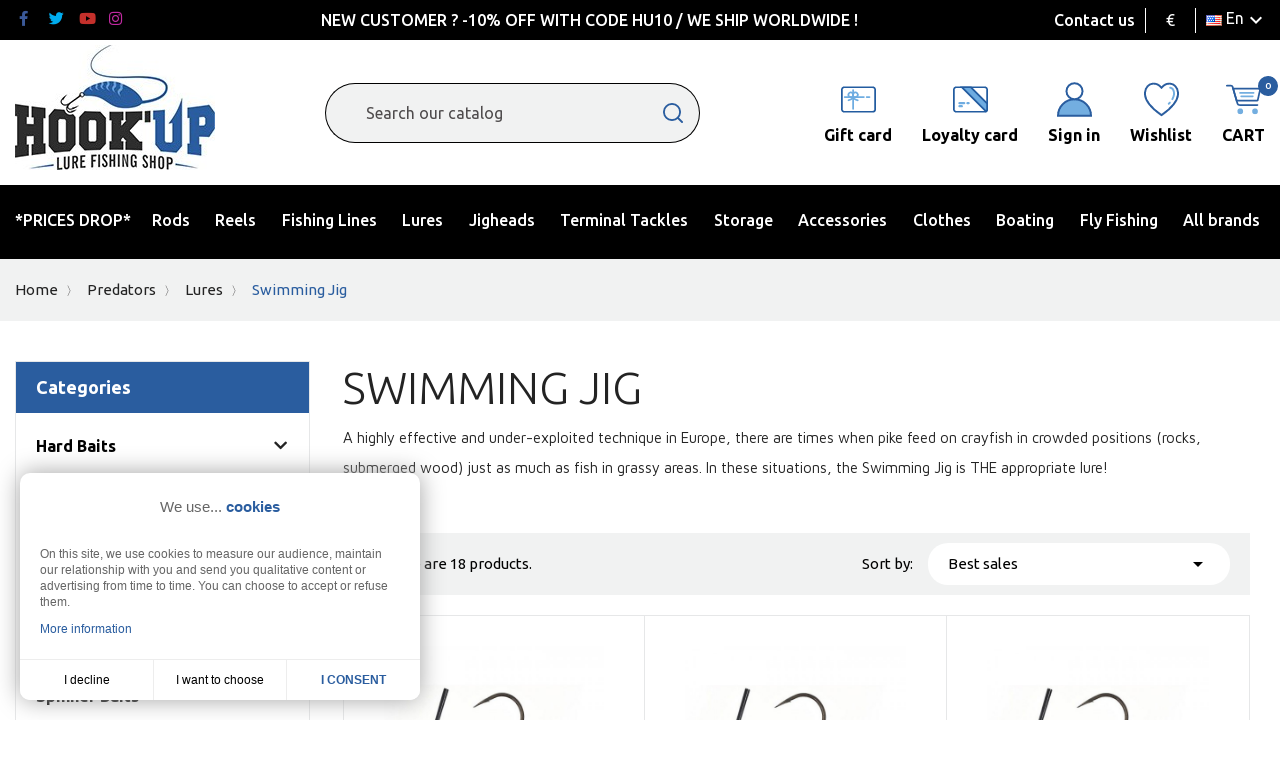

--- FILE ---
content_type: text/html; charset=utf-8
request_url: https://hook-up.eu/en/139-swimming-jig
body_size: 29945
content:
<!doctype html>
<html lang="en">

<head>
  
    
  <meta charset="utf-8">


  <meta http-equiv="x-ua-compatible" content="ie=edge">



  <title>Swimming Jig</title>
      <meta name="description" content="A highly effective and under-exploited technique in Europe, there are times when pike feed on crayfish in crowded spots (rocks, submerged wood) just as much as on fish in grassy areas. In these situations, the Swimming Jig is THE lure to use!">          <meta name="keywords" content="swim,swimjig,swimming,palette,jig,swim-jig">                    <link rel="canonical"
          href="https://hook-up.eu/en/139-swimming-jig">
            
                              <link rel="alternate" href="https://hook-up.eu/fr/139-swimming-jig" hreflang="fr">
                      <link rel="alternate" href="https://hook-up.eu/en/139-swimming-jig" hreflang="en-us">
                      <link rel="alternate" href="https://hook-up.eu/es/139-jig-de-natacion" hreflang="es-es">
                        
    

    
      <meta name="viewport" content="width=device-width, initial-scale=1">
    

    
      <link rel="icon" type="image/vnd.microsoft.icon" href="https://hook-up.eu/img/favicon.ico?1669909875">
      <link rel="shortcut icon" type="image/x-icon" href="https://hook-up.eu/img/favicon.ico?1669909875">
    

    
      
    

    
      	

  <script type="text/javascript">
          var btPixel = {"btnAddToWishlist":"button.wishlist-button-add","btnOrder":"button[name=\"confirm-addresses\"]","tagContent":{"sPixel":"778668470336775","aDynTags":{"content_type":{"label":"content_type","value":"product"},"content_ids":{"label":"content_ids","value":"['HU3484','HU3485','HU4092','HU3486','HU3487','HU3488','HU3489','HU4005','HU4006','HU4007','HU2527','HU3555','HU3554','HU3556','HU5191','HU13671','HU14123','HU16134']"},"value":{"label":"value","value":null},"content_name":{"label":"content_name","value":"Swimming Jig"},"content_category":{"label":"content_category","value":"Predators > Lures > Swimming Jig"}},"sCR":"\n","aTrackingType":{"label":"tracking_type","value":"ViewCategory"},"sJsObjName":"oPixelFacebook"},"pixel_id":"778668470336775","bUseConsent":"0","iConsentConsentLvl":0,"bConsentHtmlElement":"","bConsentHtmlElementSecond":"","bUseAxeption":"0","token":"486228c65bdc953706ea752ee6b3c570","ajaxUrl":"https:\/\/hook-up.eu\/en\/module\/facebookproductad\/ajax","external_id":0,"useAdvancedMatching":true,"advancedMatchingData":false,"eventId":808,"fbdaSeparator":"v","pixelCurrency":"EUR","comboExport":"0","prefix":"HU","prefixLang":"","useConversionApi":"0","useApiForPageView":"0","currentPage":"category","id_order":false};
          var btSpr = {"ajaxUrl":"https:\/\/hook-up.eu\/en\/module\/gsnippetsreviews\/ajax","spr_script":"\/modules\/gsnippetsreviews\/views\/js\/front\/product.js"};
          var id_fraispaypal = "12085";
          var kpopupbaseurl = "https:\/\/hook-up.eu\/";
          var kpopuplocale = "en";
          var lgcookieslaw_block = false;
          var lgcookieslaw_cookie_name = "__lglaw";
          var lgcookieslaw_position = "3";
          var lgcookieslaw_reload = false;
          var lgcookieslaw_session_time = "31536000";
          var module_fraispaypal_front = "https:\/\/hook-up.eu\/en\/module\/dmufraispaypal\/ajax";
          var prestashop = {"cart":{"products":[],"totals":{"total":{"type":"total","label":"Total","amount":0,"value":"\u20ac0.00"},"total_including_tax":{"type":"total","label":"Total (tax incl.)","amount":0,"value":"\u20ac0.00"},"total_excluding_tax":{"type":"total","label":"Total (tax excl.)","amount":0,"value":"\u20ac0.00"}},"subtotals":{"products":{"type":"products","label":"Subtotal","amount":0,"value":"\u20ac0.00"},"discounts":null,"shipping":{"type":"shipping","label":"Shipping","amount":0,"value":""},"tax":null},"products_count":0,"summary_string":"0 items","vouchers":{"allowed":1,"added":[]},"discounts":[],"minimalPurchase":0,"minimalPurchaseRequired":""},"currency":{"id":1,"name":"Euro","iso_code":"EUR","iso_code_num":"978","sign":"\u20ac"},"customer":{"lastname":null,"firstname":null,"email":null,"birthday":null,"newsletter":null,"newsletter_date_add":null,"optin":null,"website":null,"company":null,"siret":null,"ape":null,"is_logged":false,"gender":{"type":null,"name":null},"addresses":[]},"language":{"name":"English (English)","iso_code":"en","locale":"en-US","language_code":"en-us","is_rtl":"0","date_format_lite":"m\/d\/Y","date_format_full":"m\/d\/Y H:i:s","id":2},"page":{"title":"","canonical":"https:\/\/hook-up.eu\/en\/139-swimming-jig","meta":{"title":"Swimming Jig","description":"A highly effective and under-exploited technique in Europe, there are times when pike feed on crayfish in crowded spots (rocks, submerged wood) just as much as on fish in grassy areas. In these situations, the Swimming Jig is THE lure to use!","keywords":"swim,swimjig,swimming,palette,jig,swim-jig","robots":"index"},"page_name":"category","body_classes":{"lang-en":true,"lang-rtl":false,"country-FR":true,"currency-EUR":true,"layout-left-column":true,"page-category":true,"tax-display-enabled":true,"category-id-139":true,"category-Swimming Jig":true,"category-id-parent-15":true,"category-depth-level-4":true},"admin_notifications":[]},"shop":{"name":"HOOK'UP - Lure fishing shop","logo":"https:\/\/hook-up.eu\/img\/logo-1669626523.jpg","stores_icon":"https:\/\/hook-up.eu\/img\/logo_stores.png","favicon":"https:\/\/hook-up.eu\/img\/favicon.ico"},"urls":{"base_url":"https:\/\/hook-up.eu\/","current_url":"https:\/\/hook-up.eu\/en\/139-swimming-jig","shop_domain_url":"https:\/\/hook-up.eu","img_ps_url":"https:\/\/hook-up.eu\/img\/","img_cat_url":"https:\/\/hook-up.eu\/img\/c\/","img_lang_url":"https:\/\/hook-up.eu\/img\/l\/","img_prod_url":"https:\/\/hook-up.eu\/img\/p\/","img_manu_url":"https:\/\/hook-up.eu\/img\/m\/","img_sup_url":"https:\/\/hook-up.eu\/img\/su\/","img_ship_url":"https:\/\/hook-up.eu\/img\/s\/","img_store_url":"https:\/\/hook-up.eu\/img\/st\/","img_col_url":"https:\/\/hook-up.eu\/img\/co\/","img_url":"https:\/\/hook-up.eu\/themes\/hookup\/assets\/img\/","css_url":"https:\/\/hook-up.eu\/themes\/hookup\/assets\/css\/","js_url":"https:\/\/hook-up.eu\/themes\/hookup\/assets\/js\/","pic_url":"https:\/\/hook-up.eu\/upload\/","pages":{"address":"https:\/\/hook-up.eu\/en\/address","addresses":"https:\/\/hook-up.eu\/en\/addresses","authentication":"https:\/\/hook-up.eu\/en\/login","cart":"https:\/\/hook-up.eu\/en\/cart","category":"https:\/\/hook-up.eu\/en\/index.php?controller=category","cms":"https:\/\/hook-up.eu\/en\/index.php?controller=cms","contact":"https:\/\/hook-up.eu\/en\/contact-us","discount":"https:\/\/hook-up.eu\/en\/discount","guest_tracking":"https:\/\/hook-up.eu\/en\/guest-tracking","history":"https:\/\/hook-up.eu\/en\/order-history","identity":"https:\/\/hook-up.eu\/en\/identity","index":"https:\/\/hook-up.eu\/en\/","my_account":"https:\/\/hook-up.eu\/en\/my-account","order_confirmation":"https:\/\/hook-up.eu\/en\/order-confirmation","order_detail":"https:\/\/hook-up.eu\/en\/index.php?controller=order-detail","order_follow":"https:\/\/hook-up.eu\/en\/order-follow","order":"https:\/\/hook-up.eu\/en\/order","order_return":"https:\/\/hook-up.eu\/en\/index.php?controller=order-return","order_slip":"https:\/\/hook-up.eu\/en\/credit-slip","pagenotfound":"https:\/\/hook-up.eu\/en\/page-not-found","password":"https:\/\/hook-up.eu\/en\/password-recovery","pdf_invoice":"https:\/\/hook-up.eu\/en\/index.php?controller=pdf-invoice","pdf_order_return":"https:\/\/hook-up.eu\/en\/index.php?controller=pdf-order-return","pdf_order_slip":"https:\/\/hook-up.eu\/en\/index.php?controller=pdf-order-slip","prices_drop":"https:\/\/hook-up.eu\/en\/prices-drop","product":"https:\/\/hook-up.eu\/en\/index.php?controller=product","search":"https:\/\/hook-up.eu\/en\/search","sitemap":"https:\/\/hook-up.eu\/en\/sitemap","stores":"https:\/\/hook-up.eu\/en\/stores","supplier":"https:\/\/hook-up.eu\/en\/supplier","register":"https:\/\/hook-up.eu\/en\/login?create_account=1","order_login":"https:\/\/hook-up.eu\/en\/order?login=1"},"alternative_langs":{"fr":"https:\/\/hook-up.eu\/fr\/139-swimming-jig","en-us":"https:\/\/hook-up.eu\/en\/139-swimming-jig","es-es":"https:\/\/hook-up.eu\/es\/139-jig-de-natacion"},"theme_assets":"\/themes\/hookup\/assets\/","actions":{"logout":"https:\/\/hook-up.eu\/en\/?mylogout="},"no_picture_image":{"bySize":{"small_default":{"url":"https:\/\/hook-up.eu\/img\/p\/en-default-small_default.jpg","width":98,"height":98},"cart_default":{"url":"https:\/\/hook-up.eu\/img\/p\/en-default-cart_default.jpg","width":125,"height":125},"home_default":{"url":"https:\/\/hook-up.eu\/img\/p\/en-default-home_default.jpg","width":390,"height":390},"medium_default":{"url":"https:\/\/hook-up.eu\/img\/p\/en-default-medium_default.jpg","width":452,"height":452},"product_default":{"url":"https:\/\/hook-up.eu\/img\/p\/en-default-product_default.jpg","width":553,"height":553},"large_default":{"url":"https:\/\/hook-up.eu\/img\/p\/en-default-large_default.jpg","width":800,"height":800}},"small":{"url":"https:\/\/hook-up.eu\/img\/p\/en-default-small_default.jpg","width":98,"height":98},"medium":{"url":"https:\/\/hook-up.eu\/img\/p\/en-default-medium_default.jpg","width":452,"height":452},"large":{"url":"https:\/\/hook-up.eu\/img\/p\/en-default-large_default.jpg","width":800,"height":800},"legend":""}},"configuration":{"display_taxes_label":true,"display_prices_tax_incl":true,"is_catalog":false,"show_prices":true,"opt_in":{"partner":false},"quantity_discount":{"type":"discount","label":"Unit discount"},"voucher_enabled":1,"return_enabled":1},"field_required":[],"breadcrumb":{"links":[{"title":"Home","url":"https:\/\/hook-up.eu\/en\/"},{"title":"Predators","url":"https:\/\/hook-up.eu\/en\/208-predators"},{"title":"Lures","url":"https:\/\/hook-up.eu\/en\/15-lures"},{"title":"Swimming Jig","url":"https:\/\/hook-up.eu\/en\/139-swimming-jig"}],"count":4},"link":{"protocol_link":"https:\/\/","protocol_content":"https:\/\/"},"time":1768910165,"static_token":"486228c65bdc953706ea752ee6b3c570","token":"5acb6a4e0337a9feb9dbc0a3a5d89919","debug":false};
          var psemailsubscription_subscription = "https:\/\/hook-up.eu\/en\/module\/ps_emailsubscription\/subscription";
          var pwfavorites = {"move_button":true,"product_miniature_selector":"article.product-miniature.js-product-miniature","product_thumbnail_selector":".product-thumbnail","show_confirmation":true,"slider":{"infinite_loop":false,"max_slides_xs":2,"max_slides_sm":2,"max_slides_md":2,"max_slides_lg":2,"width_sm":767,"width_md":991,"width_lg":1199},"translations":{"favorite_added":"&quot;%1$s&quot; has been added to %2$smy favorites%3$s","favorite_removed":"&quot;%1$s&quot; has been removed from %2$smy favorites%3$s"},"urls":{"ajax":"https:\/\/hook-up.eu\/en\/module\/pwfavorites\/ajax?fav=1","favorites":"https:\/\/hook-up.eu\/en\/module\/pwfavorites\/favorites"}};
      </script>
		<link rel="stylesheet" href="https://hook-up.eu/themes/hookup/assets/cache/theme-da268d295.css" media="all">
	
	


        <link rel="preload" href="/modules/creativeelements/views/lib/ceicons/fonts/ceicons.woff2?fj664s"
            as="font" type="font/woff2" crossorigin>
                <link rel="preload" href="/modules/creativeelements/views/lib/font-awesome/fonts/fontawesome-webfont.woff2?v=4.7.0"
            as="font" type="font/woff2" crossorigin>
        <!--CE-JS-->    

    
         
<script type="text/javascript">
var unlike_text ="Unlike this post";
var like_text ="Like this post";
var baseAdminDir ='//';
var ybc_blog_product_category ='139';
var ybc_blog_polls_g_recaptcha = false;
</script>
 



<script type="text/javascript">
    var ed_hours = 'hours';
    var ed_minutes = 'minutes';
    var ed_and = 'and';
    var ed_refresh = 'Picking time limit reached please refresh your browser to see your new estimated delivery.';
    var ed_disable_cc = 0;
    /*var ed_has_combi = ; */
    var ed_placement = 0;
    var ed_custom_sel = '';
    var ed_custom_ins = '2';
    var ed_sm = 1;
    var ed_in_modal = 1;
    var front_ajax_url = 'https://hook-up.eu/en/module/estimateddelivery/AjaxRefresh?token=fb597cca6516a5a38135ddc66e32ee86&amp;ajax=1';
    var front_ajax_cart_url = 'https://hook-up.eu/en/module/estimateddelivery/AjaxCart?token=fb597cca6516a5a38135ddc66e32ee86&amp;ajax=1';
    var ps_version = '17';
    var ed_display_option = 1;
</script>
<!-- START OF DOOFINDER SCRIPT -->
  <script>
    const dfLayerOptions = {
      installationId: "2e5a06cb-0bff-42f2-8163-b14b8b8098e0",
      zone: "eu1",
      language: "en-us",
      currency: "EUR"
    };
    (function (l, a, y, e, r, s) {
      r = l.createElement(a); r.onload = e; r.async = 1; r.src = y;
      s = l.getElementsByTagName(a)[0]; s.parentNode.insertBefore(r, s);
    })(document, 'script', 'https://cdn.doofinder.com/livelayer/1/js/loader.min.js', function () {
      doofinderLoader.load(dfLayerOptions);
    });

    document.addEventListener('doofinder.cart.add', function(event) {

      const checkIfCartItemHasVariation = (cartObject) => {
        return (cartObject.item_id === cartObject.grouping_id) ? false : true;
      }

      /**
      * Returns only ID from string
      */
      const sanitizeVariationID = (variationID) => {
        return variationID.replace(/\D/g, "")
      }

      doofinderManageCart({
        cartURL          : "https://hook-up.eu/en/cart",  //required for prestashop 1.7, in previous versions it will be empty.
        cartToken        : "486228c65bdc953706ea752ee6b3c570",
        productID        : checkIfCartItemHasVariation(event.detail) ? event.detail.grouping_id : event.detail.item_id,
        customizationID  : checkIfCartItemHasVariation(event.detail) ? sanitizeVariationID(event.detail.item_id) : 0,   // If there are no combinations, the value will be 0
        cuantity         : event.detail.amount,
      });
    });
  </script>
<!-- END OF DOOFINDER SCRIPT -->

<script>var tdmucaptcha = 'WG91blRoVTZQVnkxYmZLcTJUS0lXTUdGd2NIWkRvamh0VFpLMnVnbVNtYm0wczUzMU1TZUZIdTRld0l6NDM3N20xUGhoNFVOQTlJRUE1ZFR6aXNNbmVnM0xIODY4dFduOXhFcGZFakR6alROYmxOa05TQ1M3QVBOVW1sTVFRTFc=';</script><script async src="https://www.googletagmanager.com/gtag/js?id=UA-52563714-2"></script>
<script>
	
	window.dataLayer = window.dataLayer || [];
	function gtag(){dataLayer.push(arguments);}
	gtag('js', new Date());
	
	gtag('config', 'UA-52563714-2', {
		'anonymize_ip': true,
		'cookie_expires': 31536000	});
	
		gtag('config', 'G-DJDJJXQXTE');
		</script>
<script type="text/javascript">
    (function() {
        window.sib = {
            equeue: [],
            client_key: "08ku1fs0fixxop0gkas6o"
        };

    
        window.sendinblue = { } ;
        for (var j = ['track', 'identify', 'trackLink', 'page'], i = 0; i < j.length; i++) {
            (function(k) {
                window.sendinblue[k] = function() {
                    var arg = Array.prototype.slice.call(arguments);
                    (window.sib[k] || function() {
                        var t = { } ;
                        t[k] = arg;
                        window.sib.equeue.push(t);
                    })(arg[0], arg[1], arg[2]);
                };
            })(j[i]);
        }
        var n = document.createElement("script"),
            i = document.getElementsByTagName("script")[0];
        n.type = "text/javascript", n.id = "sendinblue-js", n.async = !0, n.src = "https://sibautomation.com/sa.js?plugin=prestashop&key=" + window.sib.client_key, i.parentNode.insertBefore(n, i), window.sendinblue.page();
    })();
</script>

    

      
</head>

<body id="category" class="lang-en country-fr currency-eur layout-left-column page-category tax-display-enabled category-id-139 category-swimming-jig category-id-parent-15 category-depth-level-4 elementor-page elementor-page-139040201">
  
    
  

  <main>
    
          

    <header id="header">
      
                
  <div class="header-banner container">
    
  <div class="block-social">
    <ul>
                    <li><a href="https://fr-fr.facebook.com/leurre.japon/" target="_blank" title="Facebook"><i class="fab fa-facebook-f"></i></a></li>
                          <li><a href="https://twitter.com/hookup90073790" target="_blank" title="Twitter"><i class="fab fa-twitter"></i></a></li>
                          <li><a href="https://www.youtube.com/channel/UC854750YKODvVtfkXqXXP-A" target="_blank" title="YouTube"><i class="fab fa-youtube"></i></a></li>
                          <li><a href="https://www.instagram.com/hook.up.eu/" target="_blank" title="Instagram"><i class="fab fa-instagram"></i></a></li>
                </ul>
  </div>

            <div class="customtext livraison-banniere   h-100">
            <div class="row h-100 align-items-center no-gutters">
                <span class="input_1">New customer ? -10% off with code HU10  /  We ship Worldwide !</span>                                                                            </div>
        </div>
        <div class="customtext svc h-100">
    <a href="/nous-contacter">Contact us</a>
    </div>
<div id="_desktop_currency_selector">
  <div class="currency-selector dropdown js-dropdown">
    <button data-target="#" data-toggle="dropdown" class="hidden-sm-down btn-unstyle" aria-haspopup="true" aria-expanded="false" aria-label="Currency dropdown">
      <span class="expand-more _gray-darker">€</span>
    </button>
    <ul class="dropdown-menu money-selector hidden-sm-down" aria-labelledby="currency-selector-label">
              <li  class="current" >
          <a title="Euro" rel="nofollow" href="https://hook-up.eu/en/139-swimming-jig?SubmitCurrency=1&amp;id_currency=1" class="dropdown-item">€</a>
        </li>
              <li >
          <a title="US Dollar (Next day)" rel="nofollow" href="https://hook-up.eu/en/139-swimming-jig?SubmitCurrency=1&amp;id_currency=2" class="dropdown-item">$</a>
        </li>
          </ul>
    <select class="link d-none" aria-labelledby="currency-selector-label">
              <option value="https://hook-up.eu/en/139-swimming-jig?SubmitCurrency=1&amp;id_currency=1" selected="selected">€</option>
              <option value="https://hook-up.eu/en/139-swimming-jig?SubmitCurrency=1&amp;id_currency=2">$</option>
          </select>
  </div>
</div>
<div id="_desktop_language_selector">
  <div class="language-selector-wrapper">
    <span id="language-selector-label" class="d-none">English</span>
    <div class="language-selector dropdown js-dropdown">
      <button data-toggle="dropdown" class="hidden-sm-down btn-unstyle" aria-haspopup="true" aria-expanded="false" aria-label="Language dropdown">
        <img class="lang-flag" src="https://hook-up.eu/img/l/2.jpg"/>
        <span class="expand-more d-none d-md-inline text-capitalize">en<i class="material-icons expand-more">&#xe5cf;</i>
        </span>
        <span class="expand-more d-md-none text-capitalize">en<i class="material-icons expand-more">&#xe5cf;</i>
        </span>
      </button>
      <ul class="dropdown-menu hidden-sm-down" aria-labelledby="language-selector-label">
                  <li >
            <a href="https://hook-up.eu/fr/139-swimming-jig" class="dropdown-item" data-iso-code="fr"><img class="lang-flag" src="https://hook-up.eu/img/l/1.jpg"/> Français</a>
          </li>
                  <li  class="current" >
            <a href="https://hook-up.eu/en/139-swimming-jig" class="dropdown-item" data-iso-code="en"><img class="lang-flag" src="https://hook-up.eu/img/l/2.jpg"/> English</a>
          </li>
                  <li >
            <a href="https://hook-up.eu/es/139-jig-de-natacion" class="dropdown-item" data-iso-code="es"><img class="lang-flag" src="https://hook-up.eu/img/l/3.jpg"/> Español</a>
          </li>
              </ul>
      <!-- <select class="link d-md-none" aria-labelledby="language-selector-label">
                  <option value="https://hook-up.eu/fr/139-swimming-jig" data-iso-code="fr">
            Français
          </option>
                  <option value="https://hook-up.eu/en/139-swimming-jig" selected="selected" data-iso-code="en">
            English
          </option>
                  <option value="https://hook-up.eu/es/139-jig-de-natacion" data-iso-code="es">
            Español
          </option>
              </select> -->
    </div>
  </div>
</div>

  </div>


  <nav class="header-nav d-none">
    <div class="container">
      <div class="row inner-wrapper">
        
        <div id="_desktop_user_info" class="row">
  <div class="user-info advantages-type-1-item ">
          <a
        href="https://hook-up.eu/en/my-account"
        title="Log in to your customer account"
        rel="nofollow"
      >
                <img src="https://hook-up.eu/themes/hookup/assets/img/compte-hook-up.svg" alt="compte" class="lazy img-responsive"/>
        <span class="user-txt">Sign in</span>
      </a>
      </div>
</div>
<div id="_desktop_pwfavorites">
  <div class="pw-fav-link">
    <a href="https://hook-up.eu/en/module/pwfavorites/favorites" rel="nofollow">
            <img src="https://hook-up.eu/themes/hookup/assets/img/lazyload/lazy.png" data-src="https://hook-up.eu/themes/hookup/assets/img/wishlist-hook-up.svg" alt="favoris" class="lazy img-responsive"/>
      <span class="user-txt">Wishlist</span>
    </a>
  </div>
</div>

      </div>
    </div>
  </nav>


  <div class="header-top">
    <div class="container">
      <div class="row inner-wrapper">
        <div class="b-menu float-left" id="menu-icon">
          <i class="material-icons d-inline">&#xE5D2;</i>
        </div>
        <div id="_desktop_logo">
          <a href="https://hook-up.eu/">
            <img class="logo img-responsive" src="https://hook-up.eu/img/logo-1669626523.jpg" alt="HOOK&#039;UP - Lure fishing shop">
          </a>
        </div>
        <!-- Block search module TOP -->
<div id="_desktop_search_widget" class="hide">
    <div id="search_widget" class="search-widget" data-search-controller-url="//hook-up.eu/en/search">
            	<form method="get" action="//hook-up.eu/en/search" id="form_search">
    		<input type="hidden" name="controller" value="search">
    		<input type="text" name="s" value="" placeholder="Search our catalog" aria-label="Search">
    		<button type="submit">
    			<img src="https://hook-up.eu/themes/hookup/assets/img/lazyload/lazy.png" data-src="https://hook-up.eu/themes/hookup/assets/img/loupe-hook-up.svg" alt="search" class="lazy img-responsive"/>
                <span class="d-none">Search</span>
    		</button>
    	</form>
    </div>
</div>
<!-- /Block search module TOP -->

        <div class="display-top">
          <div class="btn-search">
            <img src="https://hook-up.eu/themes/hookup/assets/img/lazyload/lazy.png" data-src="https://hook-up.eu/themes/hookup/assets/img/loupe-hook-up.svg" alt="search"
              class="lazy img-responsive" />
          </div>
          	<div class="advantages-box">
		<div
			class="advantages-type-1  advantages-type-1-center">
			<div
				class="additional-text-type-1 ">
								
			</div>
										<a href="/en/gift-card" class="advantages-type-1-link cadeau">
				<div class="advantages-type-1-item ">
			
								<img src="https://hook-up.eu/themes/hookup/assets/img/lazyload/lazy.png" data-src="/modules/dmuthemeblocks/images/63873206bdab9.svg"
					alt="Gift card" class="lazy img-responsive"  />
						<div class="advantages-type-1-desc">
				<span class="advantages-type-1-title">Gift card</span>
				
			</div>
		</div>
				</a>
	
					</div>
	</div>
	<div class="advantages-box">
		<div
			class="advantages-type-1  advantages-type-1-center">
			<div
				class="additional-text-type-1 ">
								
			</div>
										<a href="https://hook-up.eu/fr/content/19-rewards-program-the-club" class="advantages-type-1-link fidelite">
				<div class="advantages-type-1-item ">
			
								<img src="https://hook-up.eu/themes/hookup/assets/img/lazyload/lazy.png" data-src="/modules/dmuthemeblocks/images/6387321750768.svg"
					alt="Loyalty card" class="lazy img-responsive"  />
						<div class="advantages-type-1-desc">
				<span class="advantages-type-1-title">Loyalty card</span>
				
			</div>
		</div>
				</a>
	
					</div>
	</div>
<div id="_desktop_user_info" class="row">
  <div class="user-info advantages-type-1-item ">
          <a
        href="https://hook-up.eu/en/my-account"
        title="Log in to your customer account"
        rel="nofollow"
      >
                <img src="https://hook-up.eu/themes/hookup/assets/img/compte-hook-up.svg" alt="compte" class="lazy img-responsive"/>
        <span class="user-txt">Sign in</span>
      </a>
      </div>
</div>
<div id="_desktop_pwfavorites">
  <div class="pw-fav-link">
    <a href="https://hook-up.eu/en/module/pwfavorites/favorites" rel="nofollow">
            <img src="https://hook-up.eu/themes/hookup/assets/img/lazyload/lazy.png" data-src="https://hook-up.eu/themes/hookup/assets/img/wishlist-hook-up.svg" alt="favoris" class="lazy img-responsive"/>
      <span class="user-txt">Wishlist</span>
    </a>
  </div>
</div>
<div id="_desktop_cart">
  <div class="blockcart cart-preview inactive" data-refresh-url="//hook-up.eu/en/module/ps_shoppingcart/ajax">
    <div class="header" data-toggle="dropdown" data-display="static">
              <div class="header_shopping">  
              <img src="https://hook-up.eu/themes/hookup/assets/img/panier-hook-up.svg" data-src="https://hook-up.eu/themes/hookup/assets/img/panier-hook-up.svg" alt="panier" class="lazy img-responsive ico-cart"/>
        <span class="text-uppercase cart-text">Cart</span>
        <span class="cart-products-count">0</span>
              </div>  
          </div>
               <div class="cart-drop-contents dropdown-menu">
                <span class="no-item">There is no item in your cart</span>
        </div>
      </div>
</div>

        </div>
      </div>
            <div id="mobile_top_menu_wrapper" class="row" style="display:none;">
        <div class="js-top-menu-bottom">
          <div id="_mobile_language_selector"></div>
          <div id="_mobile_currency_selector"></div>
          <div id="_mobile_contact_link"></div>
        </div>
        <div class="js-top-menu mobile col-12" id="_mobile_top_menu"></div>

        <div class="display-top-mobile col-12 p-0">
          	<div class="advantages-box">
		<div
			class="advantages-type-1  advantages-type-1-center">
			<div
				class="additional-text-type-1 ">
								
			</div>
										<a href="/en/gift-card" class="advantages-type-1-link cadeau">
				<div class="advantages-type-1-item ">
			
								<img src="https://hook-up.eu/themes/hookup/assets/img/lazyload/lazy.png" data-src="/modules/dmuthemeblocks/images/63873206bdab9.svg"
					alt="Gift card" class="lazy img-responsive"  />
						<div class="advantages-type-1-desc">
				<span class="advantages-type-1-title">Gift card</span>
				
			</div>
		</div>
				</a>
	
					</div>
	</div>
	<div class="advantages-box">
		<div
			class="advantages-type-1  advantages-type-1-center">
			<div
				class="additional-text-type-1 ">
								
			</div>
										<a href="https://hook-up.eu/fr/content/19-rewards-program-the-club" class="advantages-type-1-link fidelite">
				<div class="advantages-type-1-item ">
			
								<img src="https://hook-up.eu/themes/hookup/assets/img/lazyload/lazy.png" data-src="/modules/dmuthemeblocks/images/6387321750768.svg"
					alt="Loyalty card" class="lazy img-responsive"  />
						<div class="advantages-type-1-desc">
				<span class="advantages-type-1-title">Loyalty card</span>
				
			</div>
		</div>
				</a>
	
					</div>
	</div>
<div id="_desktop_user_info" class="row">
  <div class="user-info advantages-type-1-item ">
          <a
        href="https://hook-up.eu/en/my-account"
        title="Log in to your customer account"
        rel="nofollow"
      >
                <img src="https://hook-up.eu/themes/hookup/assets/img/compte-hook-up.svg" alt="compte" class="lazy img-responsive"/>
        <span class="user-txt">Sign in</span>
      </a>
      </div>
</div>
<div id="_desktop_pwfavorites">
  <div class="pw-fav-link">
    <a href="https://hook-up.eu/en/module/pwfavorites/favorites" rel="nofollow">
            <img src="https://hook-up.eu/themes/hookup/assets/img/lazyload/lazy.png" data-src="https://hook-up.eu/themes/hookup/assets/img/wishlist-hook-up.svg" alt="favoris" class="lazy img-responsive"/>
      <span class="user-txt">Wishlist</span>
    </a>
  </div>
</div>
<div id="_desktop_cart">
  <div class="blockcart cart-preview inactive" data-refresh-url="//hook-up.eu/en/module/ps_shoppingcart/ajax">
    <div class="header" data-toggle="dropdown" data-display="static">
              <div class="header_shopping">  
              <img src="https://hook-up.eu/themes/hookup/assets/img/panier-hook-up.svg" data-src="https://hook-up.eu/themes/hookup/assets/img/panier-hook-up.svg" alt="panier" class="lazy img-responsive ico-cart"/>
        <span class="text-uppercase cart-text">Cart</span>
        <span class="cart-products-count">0</span>
              </div>  
          </div>
               <div class="cart-drop-contents dropdown-menu">
                <span class="no-item">There is no item in your cart</span>
        </div>
      </div>
</div>

        </div>
      </div>
    </div>
  </div>
  

<div class="menu js-top-menu hidden-sm-down" id="_desktop_top_menu">
  
  <div class="container">
          <ul class="top-menu " id="top-menu"  data-depth="0">
                                      <li class="link "
            id="lnk-prices-drop">
                        <div class="item_link" data-depth="0">
              <a class="dropdown-item" href="https://hook-up.eu/en/prices-drop"
                data-depth="0" >
                *PRICES DROP*
              </a>
                                                        </div>
                      </li>
                                                                                                                                                                    <li class="category "
            id="category-12">
                        <div class="item_link" data-depth="0">
              <a class="dropdown-item" href="https://hook-up.eu/en/12-rods"
                data-depth="0" >
                Rods
              </a>
                                                                                    <span class="float-right chevron-mobile-menu">
                    <span data-target="#top_sub_menu_85313" data-toggle="collapse" class="navbar-toggler collapse-icons">
                      <i class="material-icons add">&#xE313;</i>
                      <i class="material-icons remove">&#xE316;</i>
                    </span>
                  </span>
                                          </div>
                          <div  class="popover sub-menu js-sub-menu collapse"                 id="top_sub_menu_85313">
                
  <div class="container">
          <ul class="top-menu row"  data-depth="1">
                                      <li class="category col-12 col-md-3"
            id="category-114">
                        <div class="item_link" data-depth="1">
              <a class="dropdown-item dropdown-submenu" href="https://hook-up.eu/en/114-casting"
                data-depth="1" >
                Casting
              </a>
                          </div>
                      </li>
                                      <li class="category col-12 col-md-3"
            id="category-115">
                        <div class="item_link" data-depth="1">
              <a class="dropdown-item dropdown-submenu" href="https://hook-up.eu/en/115-spinning"
                data-depth="1" >
                Spinning
              </a>
                          </div>
                      </li>
                                      <li class="category col-12 col-md-3"
            id="category-116">
                        <div class="item_link" data-depth="1">
              <a class="dropdown-item dropdown-submenu" href="https://hook-up.eu/en/116-saltwater"
                data-depth="1" >
                Saltwater
              </a>
                          </div>
                      </li>
                                      <li class="category col-12 col-md-3"
            id="category-117">
                        <div class="item_link" data-depth="1">
              <a class="dropdown-item dropdown-submenu" href="https://hook-up.eu/en/117-exotic"
                data-depth="1" >
                Exotic
              </a>
                          </div>
                      </li>
              </ul>
      </div>

              </div>
                      </li>
                                                                                                                <li class="category "
            id="category-13">
                        <div class="item_link" data-depth="0">
              <a class="dropdown-item" href="https://hook-up.eu/en/13-reels"
                data-depth="0" >
                Reels
              </a>
                                                                                    <span class="float-right chevron-mobile-menu">
                    <span data-target="#top_sub_menu_78891" data-toggle="collapse" class="navbar-toggler collapse-icons">
                      <i class="material-icons add">&#xE313;</i>
                      <i class="material-icons remove">&#xE316;</i>
                    </span>
                  </span>
                                          </div>
                          <div  class="popover sub-menu js-sub-menu collapse"                 id="top_sub_menu_78891">
                
  <div class="container">
          <ul class="top-menu row"  data-depth="1">
                                      <li class="category col-12 col-md-3"
            id="category-91">
                        <div class="item_link" data-depth="1">
              <a class="dropdown-item dropdown-submenu" href="https://hook-up.eu/en/91-spinning"
                data-depth="1" >
                Spinning
              </a>
                          </div>
                      </li>
                                      <li class="category col-12 col-md-3"
            id="category-90">
                        <div class="item_link" data-depth="1">
              <a class="dropdown-item dropdown-submenu" href="https://hook-up.eu/en/90-casting"
                data-depth="1" >
                Casting
              </a>
                          </div>
                      </li>
              </ul>
      </div>

              </div>
                      </li>
                                                                                                                                          <li class="category "
            id="category-14">
                        <div class="item_link" data-depth="0">
              <a class="dropdown-item" href="https://hook-up.eu/en/14-fishing-lines"
                data-depth="0" >
                Fishing Lines
              </a>
                                                                                    <span class="float-right chevron-mobile-menu">
                    <span data-target="#top_sub_menu_52804" data-toggle="collapse" class="navbar-toggler collapse-icons">
                      <i class="material-icons add">&#xE313;</i>
                      <i class="material-icons remove">&#xE316;</i>
                    </span>
                  </span>
                                          </div>
                          <div  class="popover sub-menu js-sub-menu collapse"                 id="top_sub_menu_52804">
                
  <div class="container">
          <ul class="top-menu row"  data-depth="1">
                                      <li class="category col-12 col-md-3"
            id="category-95">
                        <div class="item_link" data-depth="1">
              <a class="dropdown-item dropdown-submenu" href="https://hook-up.eu/en/95-fluorocarbon"
                data-depth="1" >
                Fluorocarbon
              </a>
                          </div>
                      </li>
                                      <li class="category col-12 col-md-3"
            id="category-94">
                        <div class="item_link" data-depth="1">
              <a class="dropdown-item dropdown-submenu" href="https://hook-up.eu/en/94-braid"
                data-depth="1" >
                Braid
              </a>
                          </div>
                      </li>
                                      <li class="category col-12 col-md-3"
            id="category-93">
                        <div class="item_link" data-depth="1">
              <a class="dropdown-item dropdown-submenu" href="https://hook-up.eu/en/93-nylon"
                data-depth="1" >
                Nylon
              </a>
                          </div>
                      </li>
              </ul>
      </div>

              </div>
                      </li>
                                                                                                                                                                                                                                                                                                <li class="category current  "
            id="category-15">
                        <div class="item_link" data-depth="0">
              <a class="dropdown-item" href="https://hook-up.eu/en/15-lures"
                data-depth="0" >
                Lures
              </a>
                                                                                    <span class="float-right chevron-mobile-menu">
                    <span data-target="#top_sub_menu_21925" data-toggle="collapse" class="navbar-toggler collapse-icons">
                      <i class="material-icons add">&#xE313;</i>
                      <i class="material-icons remove">&#xE316;</i>
                    </span>
                  </span>
                                          </div>
                          <div  class="popover sub-menu js-sub-menu collapse"                 id="top_sub_menu_21925">
                
  <div class="container">
          <ul class="top-menu row"  data-depth="1">
                                                                                                                                                                                                                                                                                                                                <li class="category col-12 col-md-3"
            id="category-22">
                        <div class="item_link" data-depth="1">
              <a class="dropdown-item dropdown-submenu" href="https://hook-up.eu/en/22-hard-baits"
                data-depth="1" >
                Hard Baits
              </a>
                          </div>
                          <div  class="collapse"                 id="top_sub_menu_21925">
                
  <div class="container">
      </div>

              </div>
                      </li>
                                                                                                                                                                                                                                                                                                                                                          <li class="category col-12 col-md-3"
            id="category-23">
                        <div class="item_link" data-depth="1">
              <a class="dropdown-item dropdown-submenu" href="https://hook-up.eu/en/23-soft-baits"
                data-depth="1" >
                Soft Baits
              </a>
                          </div>
                          <div  class="collapse"                 id="top_sub_menu_21925">
                
  <div class="container">
      </div>

              </div>
                      </li>
                                      <li class="category col-12 col-md-3"
            id="category-24">
                        <div class="item_link" data-depth="1">
              <a class="dropdown-item dropdown-submenu" href="https://hook-up.eu/en/24-frogs"
                data-depth="1" >
                Frogs
              </a>
                          </div>
                      </li>
                                      <li class="category col-12 col-md-3"
            id="category-25">
                        <div class="item_link" data-depth="1">
              <a class="dropdown-item dropdown-submenu" href="https://hook-up.eu/en/25-rubber-jigs"
                data-depth="1" >
                Rubber Jigs
              </a>
                          </div>
                      </li>
                                      <li class="category col-12 col-md-3"
            id="category-28">
                        <div class="item_link" data-depth="1">
              <a class="dropdown-item dropdown-submenu" href="https://hook-up.eu/en/28-chatter-baits"
                data-depth="1" >
                Chatter Baits
              </a>
                          </div>
                      </li>
                                      <li class="category col-12 col-md-3"
            id="category-26">
                        <div class="item_link" data-depth="1">
              <a class="dropdown-item dropdown-submenu" href="https://hook-up.eu/en/26-spinner-baits"
                data-depth="1" >
                Spinner Baits
              </a>
                          </div>
                      </li>
                                      <li class="category col-12 col-md-3"
            id="category-27">
                        <div class="item_link" data-depth="1">
              <a class="dropdown-item dropdown-submenu" href="https://hook-up.eu/en/27-buzz-baits"
                data-depth="1" >
                Buzz Baits
              </a>
                          </div>
                      </li>
                                      <li class="category current  col-12 col-md-3"
            id="category-139">
                        <div class="item_link" data-depth="1">
              <a class="dropdown-item dropdown-submenu" href="https://hook-up.eu/en/139-swimming-jig"
                data-depth="1" >
                Swimming Jig
              </a>
                          </div>
                      </li>
                                      <li class="category col-12 col-md-3"
            id="category-29">
                        <div class="item_link" data-depth="1">
              <a class="dropdown-item dropdown-submenu" href="https://hook-up.eu/en/29-spoons"
                data-depth="1" >
                Spoons
              </a>
                          </div>
                      </li>
                                      <li class="category col-12 col-md-3"
            id="category-30">
                        <div class="item_link" data-depth="1">
              <a class="dropdown-item dropdown-submenu" href="https://hook-up.eu/en/30-egi"
                data-depth="1" >
                Egi
              </a>
                          </div>
                      </li>
                                                                                                                                          <li class="category col-12 col-md-3"
            id="category-31">
                        <div class="item_link" data-depth="1">
              <a class="dropdown-item dropdown-submenu" href="https://hook-up.eu/en/31-jigs"
                data-depth="1" >
                Jigs
              </a>
                          </div>
                          <div  class="collapse"                 id="top_sub_menu_21925">
                
  <div class="container">
      </div>

              </div>
                      </li>
                                      <li class="category col-12 col-md-3"
            id="category-349">
                        <div class="item_link" data-depth="1">
              <a class="dropdown-item dropdown-submenu" href="https://hook-up.eu/en/349-insect"
                data-depth="1" >
                Insect
              </a>
                          </div>
                      </li>
              </ul>
      </div>

              </div>
                      </li>
                                                                                                                                                                                                                                                  <li class="category "
            id="category-16">
                        <div class="item_link" data-depth="0">
              <a class="dropdown-item" href="https://hook-up.eu/en/16-jigheads"
                data-depth="0" >
                Jigheads
              </a>
                                                                                    <span class="float-right chevron-mobile-menu">
                    <span data-target="#top_sub_menu_96687" data-toggle="collapse" class="navbar-toggler collapse-icons">
                      <i class="material-icons add">&#xE313;</i>
                      <i class="material-icons remove">&#xE316;</i>
                    </span>
                  </span>
                                          </div>
                          <div  class="popover sub-menu js-sub-menu collapse"                 id="top_sub_menu_96687">
                
  <div class="container">
          <ul class="top-menu row"  data-depth="1">
                                      <li class="category col-12 col-md-3"
            id="category-57">
                        <div class="item_link" data-depth="1">
              <a class="dropdown-item dropdown-submenu" href="https://hook-up.eu/en/57-linear-vertical"
                data-depth="1" >
                Linear/Vertical
              </a>
                          </div>
                      </li>
                                      <li class="category col-12 col-md-3"
            id="category-55">
                        <div class="item_link" data-depth="1">
              <a class="dropdown-item dropdown-submenu" href="https://hook-up.eu/en/55-texas-weedless"
                data-depth="1" >
                Texas/Weedless
              </a>
                          </div>
                      </li>
                                      <li class="category col-12 col-md-3"
            id="category-59">
                        <div class="item_link" data-depth="1">
              <a class="dropdown-item dropdown-submenu" href="https://hook-up.eu/en/59-screw-head"
                data-depth="1" >
                Screw Head
              </a>
                          </div>
                      </li>
                                      <li class="category col-12 col-md-3"
            id="category-60">
                        <div class="item_link" data-depth="1">
              <a class="dropdown-item dropdown-submenu" href="https://hook-up.eu/en/60-articulated"
                data-depth="1" >
                Articulated
              </a>
                          </div>
                      </li>
                                      <li class="category col-12 col-md-3"
            id="category-62">
                        <div class="item_link" data-depth="1">
              <a class="dropdown-item dropdown-submenu" href="https://hook-up.eu/en/62-bladed"
                data-depth="1" >
                Bladed
              </a>
                          </div>
                      </li>
                                      <li class="category col-12 col-md-3"
            id="category-96">
                        <div class="item_link" data-depth="1">
              <a class="dropdown-item dropdown-submenu" href="https://hook-up.eu/en/96-tenya"
                data-depth="1" >
                Tenya
              </a>
                          </div>
                      </li>
                                      <li class="category col-12 col-md-3"
            id="category-474">
                        <div class="item_link" data-depth="1">
              <a class="dropdown-item dropdown-submenu" href="https://hook-up.eu/en/474-fiiish474"
                data-depth="1" >
                Fiiish474
              </a>
                          </div>
                      </li>
              </ul>
      </div>

              </div>
                      </li>
                                                                                                                                                                                                                                                                                                      <li class="category "
            id="category-17">
                        <div class="item_link" data-depth="0">
              <a class="dropdown-item" href="https://hook-up.eu/en/17-terminal-tackles"
                data-depth="0" >
                Terminal Tackles
              </a>
                                                                                    <span class="float-right chevron-mobile-menu">
                    <span data-target="#top_sub_menu_65199" data-toggle="collapse" class="navbar-toggler collapse-icons">
                      <i class="material-icons add">&#xE313;</i>
                      <i class="material-icons remove">&#xE316;</i>
                    </span>
                  </span>
                                          </div>
                          <div  class="popover sub-menu js-sub-menu collapse"                 id="top_sub_menu_65199">
                
  <div class="container">
          <ul class="top-menu row"  data-depth="1">
                                                                                                                                                                                                                                                  <li class="category col-12 col-md-3"
            id="category-65">
                        <div class="item_link" data-depth="1">
              <a class="dropdown-item dropdown-submenu" href="https://hook-up.eu/en/65-hooks"
                data-depth="1" >
                Hooks
              </a>
                          </div>
                          <div  class="collapse"                 id="top_sub_menu_65199">
                
  <div class="container">
      </div>

              </div>
                      </li>
                                                                                                                                                                                              <li class="category col-12 col-md-3"
            id="category-66">
                        <div class="item_link" data-depth="1">
              <a class="dropdown-item dropdown-submenu" href="https://hook-up.eu/en/66-weights"
                data-depth="1" >
                Weights
              </a>
                          </div>
                          <div  class="collapse"                 id="top_sub_menu_65199">
                
  <div class="container">
      </div>

              </div>
                      </li>
                                      <li class="category col-12 col-md-3"
            id="category-67">
                        <div class="item_link" data-depth="1">
              <a class="dropdown-item dropdown-submenu" href="https://hook-up.eu/en/67-swivels-snaps"
                data-depth="1" >
                Swivels &amp; Snaps
              </a>
                          </div>
                      </li>
                                      <li class="category col-12 col-md-3"
            id="category-98">
                        <div class="item_link" data-depth="1">
              <a class="dropdown-item dropdown-submenu" href="https://hook-up.eu/en/98-rings"
                data-depth="1" >
                Rings
              </a>
                          </div>
                      </li>
                                      <li class="category col-12 col-md-3"
            id="category-362">
                        <div class="item_link" data-depth="1">
              <a class="dropdown-item dropdown-submenu" href="https://hook-up.eu/en/362-solid-rings"
                data-depth="1" >
                Solid Rings
              </a>
                          </div>
                      </li>
                                      <li class="category col-12 col-md-3"
            id="category-97">
                        <div class="item_link" data-depth="1">
              <a class="dropdown-item dropdown-submenu" href="https://hook-up.eu/en/97-leader"
                data-depth="1" >
                Leader
              </a>
                          </div>
                      </li>
                                      <li class="category col-12 col-md-3"
            id="category-99">
                        <div class="item_link" data-depth="1">
              <a class="dropdown-item dropdown-submenu" href="https://hook-up.eu/en/99-sleeves"
                data-depth="1" >
                Sleeves
              </a>
                          </div>
                      </li>
                                      <li class="category col-12 col-md-3"
            id="category-68">
                        <div class="item_link" data-depth="1">
              <a class="dropdown-item dropdown-submenu" href="https://hook-up.eu/en/68-punch-stops"
                data-depth="1" >
                Punch Stops
              </a>
                          </div>
                      </li>
                                      <li class="category col-12 col-md-3"
            id="category-138">
                        <div class="item_link" data-depth="1">
              <a class="dropdown-item dropdown-submenu" href="https://hook-up.eu/en/138-blades"
                data-depth="1" >
                Blades
              </a>
                          </div>
                      </li>
              </ul>
      </div>

              </div>
                      </li>
                                                                                                                                                                    <li class="category "
            id="category-18">
                        <div class="item_link" data-depth="0">
              <a class="dropdown-item" href="https://hook-up.eu/en/18-storage"
                data-depth="0" >
                Storage
              </a>
                                                                                    <span class="float-right chevron-mobile-menu">
                    <span data-target="#top_sub_menu_66127" data-toggle="collapse" class="navbar-toggler collapse-icons">
                      <i class="material-icons add">&#xE313;</i>
                      <i class="material-icons remove">&#xE316;</i>
                    </span>
                  </span>
                                          </div>
                          <div  class="popover sub-menu js-sub-menu collapse"                 id="top_sub_menu_66127">
                
  <div class="container">
          <ul class="top-menu row"  data-depth="1">
                                      <li class="category col-12 col-md-3"
            id="category-70">
                        <div class="item_link" data-depth="1">
              <a class="dropdown-item dropdown-submenu" href="https://hook-up.eu/en/70-boxes"
                data-depth="1" >
                Boxes
              </a>
                          </div>
                      </li>
                                      <li class="category col-12 col-md-3"
            id="category-469">
                        <div class="item_link" data-depth="1">
              <a class="dropdown-item dropdown-submenu" href="https://hook-up.eu/en/469-Bakkans"
                data-depth="1" >
                Bakkans
              </a>
                          </div>
                      </li>
                                                                                                                                                                                                                                                                                                      <li class="category col-12 col-md-3"
            id="category-69">
                        <div class="item_link" data-depth="1">
              <a class="dropdown-item dropdown-submenu" href="https://hook-up.eu/en/69-bags"
                data-depth="1" >
                Bags
              </a>
                          </div>
                          <div  class="collapse"                 id="top_sub_menu_66127">
                
  <div class="container">
      </div>

              </div>
                      </li>
                                      <li class="category col-12 col-md-3"
            id="category-143">
                        <div class="item_link" data-depth="1">
              <a class="dropdown-item dropdown-submenu" href="https://hook-up.eu/en/143-rod-stands"
                data-depth="1" >
                Rod Stands
              </a>
                          </div>
                      </li>
              </ul>
      </div>

              </div>
                      </li>
                                                                                                                                                                                                                                                                                                                                                                                                                                                                  <li class="category "
            id="category-19">
                        <div class="item_link" data-depth="0">
              <a class="dropdown-item" href="https://hook-up.eu/en/19-accessories"
                data-depth="0" >
                Accessories
              </a>
                                                                                    <span class="float-right chevron-mobile-menu">
                    <span data-target="#top_sub_menu_88057" data-toggle="collapse" class="navbar-toggler collapse-icons">
                      <i class="material-icons add">&#xE313;</i>
                      <i class="material-icons remove">&#xE316;</i>
                    </span>
                  </span>
                                          </div>
                          <div  class="popover sub-menu js-sub-menu collapse"                 id="top_sub_menu_88057">
                
  <div class="container">
          <ul class="top-menu row"  data-depth="1">
                                      <li class="category col-12 col-md-3"
            id="category-74">
                        <div class="item_link" data-depth="1">
              <a class="dropdown-item dropdown-submenu" href="https://hook-up.eu/en/74-tools-pliers"
                data-depth="1" >
                Tools, Pliers
              </a>
                          </div>
                      </li>
                                      <li class="category col-12 col-md-3"
            id="category-71">
                        <div class="item_link" data-depth="1">
              <a class="dropdown-item dropdown-submenu" href="https://hook-up.eu/en/71-landing-nets"
                data-depth="1" >
                Landing Nets
              </a>
                          </div>
                      </li>
                                      <li class="category col-12 col-md-3"
            id="category-73">
                        <div class="item_link" data-depth="1">
              <a class="dropdown-item dropdown-submenu" href="https://hook-up.eu/en/73-attractive"
                data-depth="1" >
                Attractive
              </a>
                          </div>
                      </li>
                                      <li class="category col-12 col-md-3"
            id="category-120">
                        <div class="item_link" data-depth="1">
              <a class="dropdown-item dropdown-submenu" href="https://hook-up.eu/en/120-polarized-sunglasses"
                data-depth="1" >
                Polarized Sunglasses
              </a>
                          </div>
                      </li>
                                      <li class="category col-12 col-md-3"
            id="category-142">
                        <div class="item_link" data-depth="1">
              <a class="dropdown-item dropdown-submenu" href="https://hook-up.eu/en/142-fishing-glues"
                data-depth="1" >
                Fishing Glues
              </a>
                          </div>
                      </li>
                                      <li class="category col-12 col-md-3"
            id="category-75">
                        <div class="item_link" data-depth="1">
              <a class="dropdown-item dropdown-submenu" href="https://hook-up.eu/en/75-measuring-tapes"
                data-depth="1" >
                Measuring Tapes
              </a>
                          </div>
                      </li>
                                      <li class="category col-12 col-md-3"
            id="category-123">
                        <div class="item_link" data-depth="1">
              <a class="dropdown-item dropdown-submenu" href="https://hook-up.eu/en/123-for-rods"
                data-depth="1" >
                For Rods
              </a>
                          </div>
                      </li>
                                      <li class="category col-12 col-md-3"
            id="category-124">
                        <div class="item_link" data-depth="1">
              <a class="dropdown-item dropdown-submenu" href="https://hook-up.eu/en/124-for-reels"
                data-depth="1" >
                For Reels
              </a>
                          </div>
                      </li>
                                      <li class="category col-12 col-md-3"
            id="category-141">
                        <div class="item_link" data-depth="1">
              <a class="dropdown-item dropdown-submenu" href="https://hook-up.eu/en/141-oils-and-greases"
                data-depth="1" >
                Oils and Greases
              </a>
                          </div>
                      </li>
                                      <li class="category col-12 col-md-3"
            id="category-472">
                        <div class="item_link" data-depth="1">
              <a class="dropdown-item dropdown-submenu" href="https://hook-up.eu/en/472-Fishing Harness"
                data-depth="1" >
                Fishing Harness
              </a>
                          </div>
                      </li>
                                      <li class="category col-12 col-md-3"
            id="category-76">
                        <div class="item_link" data-depth="1">
              <a class="dropdown-item dropdown-submenu" href="https://hook-up.eu/en/76-reception-mat"
                data-depth="1" >
                Reception Mat
              </a>
                          </div>
                      </li>
                                      <li class="category col-12 col-md-3"
            id="category-77">
                        <div class="item_link" data-depth="1">
              <a class="dropdown-item dropdown-submenu" href="https://hook-up.eu/en/77-stickers"
                data-depth="1" >
                Stickers
              </a>
                          </div>
                      </li>
                                      <li class="category col-12 col-md-3"
            id="category-129">
                        <div class="item_link" data-depth="1">
              <a class="dropdown-item dropdown-submenu" href="https://hook-up.eu/en/129-car-seat-protector"
                data-depth="1" >
                Car Seat Protector
              </a>
                          </div>
                      </li>
                                      <li class="category col-12 col-md-3"
            id="category-378">
                        <div class="item_link" data-depth="1">
              <a class="dropdown-item dropdown-submenu" href="https://hook-up.eu/en/378-fishing-lamp"
                data-depth="1" >
                Fishing Lamp
              </a>
                          </div>
                      </li>
                                      <li class="category col-12 col-md-3"
            id="category-72">
                        <div class="item_link" data-depth="1">
              <a class="dropdown-item dropdown-submenu" href="https://hook-up.eu/en/72-video-recorder"
                data-depth="1" >
                Video Recorder
              </a>
                          </div>
                      </li>
              </ul>
      </div>

              </div>
                      </li>
                                                                                                                                                                                                                                                                                                                                                          <li class="category "
            id="category-21">
                        <div class="item_link" data-depth="0">
              <a class="dropdown-item" href="https://hook-up.eu/en/21-clothes"
                data-depth="0" >
                Clothes
              </a>
                                                                                    <span class="float-right chevron-mobile-menu">
                    <span data-target="#top_sub_menu_4988" data-toggle="collapse" class="navbar-toggler collapse-icons">
                      <i class="material-icons add">&#xE313;</i>
                      <i class="material-icons remove">&#xE316;</i>
                    </span>
                  </span>
                                          </div>
                          <div  class="popover sub-menu js-sub-menu collapse"                 id="top_sub_menu_4988">
                
  <div class="container">
          <ul class="top-menu row"  data-depth="1">
                                      <li class="category col-12 col-md-3"
            id="category-382">
                        <div class="item_link" data-depth="1">
              <a class="dropdown-item dropdown-submenu" href="https://hook-up.eu/en/382-jackets"
                data-depth="1" >
                Jackets
              </a>
                          </div>
                      </li>
                                      <li class="category col-12 col-md-3"
            id="category-383">
                        <div class="item_link" data-depth="1">
              <a class="dropdown-item dropdown-submenu" href="https://hook-up.eu/en/383-sweat-shirt"
                data-depth="1" >
                Sweat-Shirt
              </a>
                          </div>
                      </li>
                                      <li class="category col-12 col-md-3"
            id="category-85">
                        <div class="item_link" data-depth="1">
              <a class="dropdown-item dropdown-submenu" href="https://hook-up.eu/en/85-t-shirts-shirts"
                data-depth="1" >
                T-Shirts &amp; Shirts
              </a>
                          </div>
                      </li>
                                      <li class="category col-12 col-md-3"
            id="category-84">
                        <div class="item_link" data-depth="1">
              <a class="dropdown-item dropdown-submenu" href="https://hook-up.eu/en/84-caps-bonnets"
                data-depth="1" >
                Caps &amp; Bonnets
              </a>
                          </div>
                      </li>
                                      <li class="category col-12 col-md-3"
            id="category-118">
                        <div class="item_link" data-depth="1">
              <a class="dropdown-item dropdown-submenu" href="https://hook-up.eu/en/118-neckband"
                data-depth="1" >
                Neckband
              </a>
                          </div>
                      </li>
                                      <li class="category col-12 col-md-3"
            id="category-386">
                        <div class="item_link" data-depth="1">
              <a class="dropdown-item dropdown-submenu" href="https://hook-up.eu/en/386-gloves-socks"
                data-depth="1" >
                Gloves &amp; Socks
              </a>
                          </div>
                      </li>
                                      <li class="category col-12 col-md-3"
            id="category-87">
                        <div class="item_link" data-depth="1">
              <a class="dropdown-item dropdown-submenu" href="https://hook-up.eu/en/87-pants-shorts"
                data-depth="1" >
                Pants &amp; Shorts
              </a>
                          </div>
                      </li>
                                      <li class="category col-12 col-md-3"
            id="category-88">
                        <div class="item_link" data-depth="1">
              <a class="dropdown-item dropdown-submenu" href="https://hook-up.eu/en/88-waders-wading-shoes"
                data-depth="1" >
                Waders &amp; Wading Shoes
              </a>
                          </div>
                      </li>
                                      <li class="category col-12 col-md-3"
            id="category-385">
                        <div class="item_link" data-depth="1">
              <a class="dropdown-item dropdown-submenu" href="https://hook-up.eu/en/385-technical-underwear"
                data-depth="1" >
                Technical Underwear
              </a>
                          </div>
                      </li>
                                      <li class="category col-12 col-md-3"
            id="category-497">
                        <div class="item_link" data-depth="1">
              <a class="dropdown-item dropdown-submenu" href="https://hook-up.eu/en/497-combos"
                data-depth="1" >
                Combos
              </a>
                          </div>
                      </li>
                                                                                                                                                                                                                                                                                                                                                                                                                                                                  <li class="category col-12 col-md-3"
            id="category-480">
                        <div class="item_link" data-depth="1">
              <a class="dropdown-item dropdown-submenu" href="https://hook-up.eu/en/480-simms"
                data-depth="1" >
                Simms
              </a>
                          </div>
                          <div  class="collapse"                 id="top_sub_menu_4988">
                
  <div class="container">
      </div>

              </div>
                      </li>
              </ul>
      </div>

              </div>
                      </li>
                                                                                                                                                                    <li class="category "
            id="category-20">
                        <div class="item_link" data-depth="0">
              <a class="dropdown-item" href="https://hook-up.eu/en/20-boating"
                data-depth="0" >
                Boating
              </a>
                                                                                    <span class="float-right chevron-mobile-menu">
                    <span data-target="#top_sub_menu_43363" data-toggle="collapse" class="navbar-toggler collapse-icons">
                      <i class="material-icons add">&#xE313;</i>
                      <i class="material-icons remove">&#xE316;</i>
                    </span>
                  </span>
                                          </div>
                          <div  class="popover sub-menu js-sub-menu collapse"                 id="top_sub_menu_43363">
                
  <div class="container">
          <ul class="top-menu row"  data-depth="1">
                                      <li class="category col-12 col-md-3"
            id="category-78">
                        <div class="item_link" data-depth="1">
              <a class="dropdown-item dropdown-submenu" href="https://hook-up.eu/en/78-float-tubes"
                data-depth="1" >
                Float Tubes
              </a>
                          </div>
                      </li>
                                      <li class="category col-12 col-md-3"
            id="category-79">
                        <div class="item_link" data-depth="1">
              <a class="dropdown-item dropdown-submenu" href="https://hook-up.eu/en/79-sonars"
                data-depth="1" >
                Sonars
              </a>
                          </div>
                      </li>
                                                                                                                <li class="category col-12 col-md-3"
            id="category-380">
                        <div class="item_link" data-depth="1">
              <a class="dropdown-item dropdown-submenu" href="https://hook-up.eu/en/380-batteries-chargers"
                data-depth="1" >
                Batteries/Chargers
              </a>
                          </div>
                          <div  class="collapse"                 id="top_sub_menu_43363">
                
  <div class="container">
      </div>

              </div>
                      </li>
                                      <li class="category col-12 col-md-3"
            id="category-379">
                        <div class="item_link" data-depth="1">
              <a class="dropdown-item dropdown-submenu" href="https://hook-up.eu/en/379-life-jackets"
                data-depth="1" >
                Life Jackets
              </a>
                          </div>
                      </li>
              </ul>
      </div>

              </div>
                      </li>
                                                                                                                                                                                                                                                                                                                                                          <li class="category "
            id="category-148">
                        <div class="item_link" data-depth="0">
              <a class="dropdown-item" href="https://hook-up.eu/en/148-fly-fishing"
                data-depth="0" >
                Fly Fishing
              </a>
                                                                                    <span class="float-right chevron-mobile-menu">
                    <span data-target="#top_sub_menu_13872" data-toggle="collapse" class="navbar-toggler collapse-icons">
                      <i class="material-icons add">&#xE313;</i>
                      <i class="material-icons remove">&#xE316;</i>
                    </span>
                  </span>
                                          </div>
                          <div  class="popover sub-menu js-sub-menu collapse"                 id="top_sub_menu_13872">
                
  <div class="container">
          <ul class="top-menu row"  data-depth="1">
                                                                                                                                                                                                                        <li class="category col-12 col-md-3"
            id="category-150">
                        <div class="item_link" data-depth="1">
              <a class="dropdown-item dropdown-submenu" href="https://hook-up.eu/en/150-fly-fishing-rods"
                data-depth="1" >
                Fly fishing Rods
              </a>
                          </div>
                          <div  class="collapse"                 id="top_sub_menu_13872">
                
  <div class="container">
      </div>

              </div>
                      </li>
                                                                                                                                                                    <li class="category col-12 col-md-3"
            id="category-151">
                        <div class="item_link" data-depth="1">
              <a class="dropdown-item dropdown-submenu" href="https://hook-up.eu/en/151-fly-reel"
                data-depth="1" >
                Fly Reel
              </a>
                          </div>
                          <div  class="collapse"                 id="top_sub_menu_13872">
                
  <div class="container">
      </div>

              </div>
                      </li>
                                                                                                                                                                                                                        <li class="category col-12 col-md-3"
            id="category-152">
                        <div class="item_link" data-depth="1">
              <a class="dropdown-item dropdown-submenu" href="https://hook-up.eu/en/152-fly-lines"
                data-depth="1" >
                Fly Lines
              </a>
                          </div>
                          <div  class="collapse"                 id="top_sub_menu_13872">
                
  <div class="container">
      </div>

              </div>
                      </li>
                                                                                                                                                                                                                        <li class="category col-12 col-md-3"
            id="category-153">
                        <div class="item_link" data-depth="1">
              <a class="dropdown-item dropdown-submenu" href="https://hook-up.eu/en/153-leaders-and-tippets"
                data-depth="1" >
                Leaders and Tippets
              </a>
                          </div>
                          <div  class="collapse"                 id="top_sub_menu_13872">
                
  <div class="container">
      </div>

              </div>
                      </li>
                                                                                                                                                                                                                                                                                                                                                                                                              <li class="category col-12 col-md-3"
            id="category-154">
                        <div class="item_link" data-depth="1">
              <a class="dropdown-item dropdown-submenu" href="https://hook-up.eu/en/154-accessories"
                data-depth="1" >
                Accessories
              </a>
                          </div>
                          <div  class="collapse"                 id="top_sub_menu_13872">
                
  <div class="container">
      </div>

              </div>
                      </li>
                                                                                                                                          <li class="category col-12 col-md-3"
            id="category-149">
                        <div class="item_link" data-depth="1">
              <a class="dropdown-item dropdown-submenu" href="https://hook-up.eu/en/149-mouches"
                data-depth="1" >
                mouches
              </a>
                          </div>
                          <div  class="collapse"                 id="top_sub_menu_13872">
                
  <div class="container">
      </div>

              </div>
                      </li>
                                                                                                                <li class="category col-12 col-md-3"
            id="category-155">
                        <div class="item_link" data-depth="1">
              <a class="dropdown-item dropdown-submenu" href="https://hook-up.eu/en/155-equipements"
                data-depth="1" >
                Equipements
              </a>
                          </div>
                          <div  class="collapse"                 id="top_sub_menu_13872">
                
  <div class="container">
      </div>

              </div>
                      </li>
                                                                                                                                          <li class="category col-12 col-md-3"
            id="category-156">
                        <div class="item_link" data-depth="1">
              <a class="dropdown-item dropdown-submenu" href="https://hook-up.eu/en/156-waders-et-chaussures"
                data-depth="1" >
                Waders et chaussures
              </a>
                          </div>
                          <div  class="collapse"                 id="top_sub_menu_13872">
                
  <div class="container">
      </div>

              </div>
                      </li>
                                                                                                                                                                                                                                                                                                                                                                                                                                        <li class="category col-12 col-md-3"
            id="category-157">
                        <div class="item_link" data-depth="1">
              <a class="dropdown-item dropdown-submenu" href="https://hook-up.eu/en/157-clothing"
                data-depth="1" >
                Clothing
              </a>
                          </div>
                          <div  class="collapse"                 id="top_sub_menu_13872">
                
  <div class="container">
      </div>

              </div>
                      </li>
                                                                                                                                                                                                                                                                                                                                                          <li class="category col-12 col-md-3"
            id="category-158">
                        <div class="item_link" data-depth="1">
              <a class="dropdown-item dropdown-submenu" href="https://hook-up.eu/en/158-luggage-stores"
                data-depth="1" >
                Luggage stores
              </a>
                          </div>
                          <div  class="collapse"                 id="top_sub_menu_13872">
                
  <div class="container">
      </div>

              </div>
                      </li>
                                                                                                                                                                                                                                                  <li class="category col-12 col-md-3"
            id="category-159">
                        <div class="item_link" data-depth="1">
              <a class="dropdown-item dropdown-submenu" href="https://hook-up.eu/en/159-optiques"
                data-depth="1" >
                Optiques
              </a>
                          </div>
                          <div  class="collapse"                 id="top_sub_menu_13872">
                
  <div class="container">
      </div>

              </div>
                      </li>
              </ul>
      </div>

              </div>
                      </li>
                                                                                                                                                                                                                                                                                                                                                                                                                                                                                                                                                                                                                                                                                                                                                                                                                                                                                                                                                                                                                                                                                                                                                                                                                                                                                                                                                                                                                                                                                                                                                                                                                                                                                                                                                                                                                                                                                                                                                                                                                                                                                                                                                                                                                                                                                                                                                                                                                                                                                                                                                                                                                                                                                                                                                                                                                                                                                                                                                                                                                                                                                                                                                                                                                                                                                                                                                                                                                                                                                                                                                                                                                                                                                                                                                                                                                                                                                                                                                                                                                                                                                                                                                                                                                                                                                                                                                                                                                                                                                                                                                                                                                                                                                                                                                                                                                                                                                                                                                                                                                                                                                                                                                                                                                                                                                                                                                                                                                                                                                                                                                                                                                                                                                                                                                                                                                                                                                                                                                                                                                                                                                                                                                                                                                                                                                                                                                                                                                                                                                                                                  <li class="manufacturers "
            id="manufacturers">
                        <div class="item_link" data-depth="0">
              <a class="dropdown-item" href="https://hook-up.eu/en/brands"
                data-depth="0" >
                All brands
              </a>
                                                                                    <span class="float-right chevron-mobile-menu">
                    <span data-target="#top_sub_menu_85710" data-toggle="collapse" class="navbar-toggler collapse-icons">
                      <i class="material-icons add">&#xE313;</i>
                      <i class="material-icons remove">&#xE316;</i>
                    </span>
                  </span>
                                          </div>
                          <div  class="popover sub-menu js-sub-menu collapse"                 id="top_sub_menu_85710">
                
  <div class="container">
          <ul class="top-menu row"  data-depth="1">
                                      <li class="manufacturer col-12 col-md-3"
            id="manufacturer-323">
                        <div class="item_link" data-depth="1">
              <a class="dropdown-item dropdown-submenu" href="https://hook-up.eu/en/323_13-fishing"
                data-depth="1" >
                13 Fishing
              </a>
                          </div>
                      </li>
                                      <li class="manufacturer col-12 col-md-3"
            id="manufacturer-77">
                        <div class="item_link" data-depth="1">
              <a class="dropdown-item dropdown-submenu" href="https://hook-up.eu/en/77_accurate"
                data-depth="1" >
                Accurate
              </a>
                          </div>
                      </li>
                                      <li class="manufacturer col-12 col-md-3"
            id="manufacturer-268">
                        <div class="item_link" data-depth="1">
              <a class="dropdown-item dropdown-submenu" href="https://hook-up.eu/en/268_adams-built-fishing"
                data-depth="1" >
                Adams Built Fishing
              </a>
                          </div>
                      </li>
                                      <li class="manufacturer col-12 col-md-3"
            id="manufacturer-295">
                        <div class="item_link" data-depth="1">
              <a class="dropdown-item dropdown-submenu" href="https://hook-up.eu/en/295_ahrex"
                data-depth="1" >
                Ahrex
              </a>
                          </div>
                      </li>
                                      <li class="manufacturer col-12 col-md-3"
            id="manufacturer-349">
                        <div class="item_link" data-depth="1">
              <a class="dropdown-item dropdown-submenu" href="https://hook-up.eu/en/349_airflo"
                data-depth="1" >
                Airflo
              </a>
                          </div>
                      </li>
                                      <li class="manufacturer col-12 col-md-3"
            id="manufacturer-254">
                        <div class="item_link" data-depth="1">
              <a class="dropdown-item dropdown-submenu" href="https://hook-up.eu/en/254_amegari"
                data-depth="1" >
                Amegari
              </a>
                          </div>
                      </li>
                                      <li class="manufacturer col-12 col-md-3"
            id="manufacturer-170">
                        <div class="item_link" data-depth="1">
              <a class="dropdown-item dropdown-submenu" href="https://hook-up.eu/en/170_amiaud"
                data-depth="1" >
                Amiaud
              </a>
                          </div>
                      </li>
                                      <li class="manufacturer col-12 col-md-3"
            id="manufacturer-148">
                        <div class="item_link" data-depth="1">
              <a class="dropdown-item dropdown-submenu" href="https://hook-up.eu/en/148_arbogast"
                data-depth="1" >
                Arbogast
              </a>
                          </div>
                      </li>
                                      <li class="manufacturer col-12 col-md-3"
            id="manufacturer-150">
                        <div class="item_link" data-depth="1">
              <a class="dropdown-item dropdown-submenu" href="https://hook-up.eu/en/150_asso"
                data-depth="1" >
                Asso
              </a>
                          </div>
                      </li>
                                      <li class="manufacturer col-12 col-md-3"
            id="manufacturer-299">
                        <div class="item_link" data-depth="1">
              <a class="dropdown-item dropdown-submenu" href="https://hook-up.eu/en/299_atc"
                data-depth="1" >
                ATC
              </a>
                          </div>
                      </li>
                                      <li class="manufacturer col-12 col-md-3"
            id="manufacturer-85">
                        <div class="item_link" data-depth="1">
              <a class="dropdown-item dropdown-submenu" href="https://hook-up.eu/en/85_babyface"
                data-depth="1" >
                Babyface
              </a>
                          </div>
                      </li>
                                      <li class="manufacturer col-12 col-md-3"
            id="manufacturer-325">
                        <div class="item_link" data-depth="1">
              <a class="dropdown-item dropdown-submenu" href="https://hook-up.eu/en/325_babylon-fishing"
                data-depth="1" >
                Babylon Fishing
              </a>
                          </div>
                      </li>
                                      <li class="manufacturer col-12 col-md-3"
            id="manufacturer-5">
                        <div class="item_link" data-depth="1">
              <a class="dropdown-item dropdown-submenu" href="https://hook-up.eu/en/5_bait-breath"
                data-depth="1" >
                Bait Breath
              </a>
                          </div>
                      </li>
                                      <li class="manufacturer col-12 col-md-3"
            id="manufacturer-183">
                        <div class="item_link" data-depth="1">
              <a class="dropdown-item dropdown-submenu" href="https://hook-up.eu/en/183_baitsanity"
                data-depth="1" >
                Baitsanity
              </a>
                          </div>
                      </li>
                                      <li class="manufacturer col-12 col-md-3"
            id="manufacturer-293">
                        <div class="item_link" data-depth="1">
              <a class="dropdown-item dropdown-submenu" href="https://hook-up.eu/en/293_bajio-sunglasses"
                data-depth="1" >
                Bajio Sunglasses
              </a>
                          </div>
                      </li>
                                      <li class="manufacturer col-12 col-md-3"
            id="manufacturer-146">
                        <div class="item_link" data-depth="1">
              <a class="dropdown-item dropdown-submenu" href="https://hook-up.eu/en/146_bass-assassin"
                data-depth="1" >
                Bass Assassin
              </a>
                          </div>
                      </li>
                                      <li class="manufacturer col-12 col-md-3"
            id="manufacturer-300">
                        <div class="item_link" data-depth="1">
              <a class="dropdown-item dropdown-submenu" href="https://hook-up.eu/en/300_bassday"
                data-depth="1" >
                Bassday
              </a>
                          </div>
                      </li>
                                      <li class="manufacturer col-12 col-md-3"
            id="manufacturer-267">
                        <div class="item_link" data-depth="1">
              <a class="dropdown-item dropdown-submenu" href="https://hook-up.eu/en/267_bates-fishing-co"
                data-depth="1" >
                Bates Fishing Co
              </a>
                          </div>
                      </li>
                                      <li class="manufacturer col-12 col-md-3"
            id="manufacturer-365">
                        <div class="item_link" data-depth="1">
              <a class="dropdown-item dropdown-submenu" href="https://hook-up.eu/en/365_berkley"
                data-depth="1" >
                Berkley
              </a>
                          </div>
                      </li>
                                      <li class="manufacturer col-12 col-md-3"
            id="manufacturer-264">
                        <div class="item_link" data-depth="1">
              <a class="dropdown-item dropdown-submenu" href="https://hook-up.eu/en/264_bft"
                data-depth="1" >
                BFT
              </a>
                          </div>
                      </li>
                                      <li class="manufacturer col-12 col-md-3"
            id="manufacturer-166">
                        <div class="item_link" data-depth="1">
              <a class="dropdown-item dropdown-submenu" href="https://hook-up.eu/en/166_big-bass-dreams"
                data-depth="1" >
                Big Bass Dreams
              </a>
                          </div>
                      </li>
                                      <li class="manufacturer col-12 col-md-3"
            id="manufacturer-269">
                        <div class="item_link" data-depth="1">
              <a class="dropdown-item dropdown-submenu" href="https://hook-up.eu/en/269_big-fish-1983"
                data-depth="1" >
                Big Fish 1983
              </a>
                          </div>
                      </li>
                                      <li class="manufacturer col-12 col-md-3"
            id="manufacturer-301">
                        <div class="item_link" data-depth="1">
              <a class="dropdown-item dropdown-submenu" href="https://hook-up.eu/en/301_billy-baits"
                data-depth="1" >
                Billy Baits
              </a>
                          </div>
                      </li>
                                      <li class="manufacturer col-12 col-md-3"
            id="manufacturer-6">
                        <div class="item_link" data-depth="1">
              <a class="dropdown-item dropdown-submenu" href="https://hook-up.eu/en/6_biwaa"
                data-depth="1" >
                Biwaa
              </a>
                          </div>
                      </li>
                                      <li class="manufacturer col-12 col-md-3"
            id="manufacturer-248">
                        <div class="item_link" data-depth="1">
              <a class="dropdown-item dropdown-submenu" href="https://hook-up.eu/en/248_bkk"
                data-depth="1" >
                BKK
              </a>
                          </div>
                      </li>
                                      <li class="manufacturer col-12 col-md-3"
            id="manufacturer-78">
                        <div class="item_link" data-depth="1">
              <a class="dropdown-item dropdown-submenu" href="https://hook-up.eu/en/78_blueblue"
                data-depth="1" >
                BlueBlue
              </a>
                          </div>
                      </li>
                                      <li class="manufacturer col-12 col-md-3"
            id="manufacturer-265">
                        <div class="item_link" data-depth="1">
              <a class="dropdown-item dropdown-submenu" href="https://hook-up.eu/en/265_bogagrip"
                data-depth="1" >
                Bogagrip
              </a>
                          </div>
                      </li>
                                      <li class="manufacturer col-12 col-md-3"
            id="manufacturer-154">
                        <div class="item_link" data-depth="1">
              <a class="dropdown-item dropdown-submenu" href="https://hook-up.eu/en/154_bomber"
                data-depth="1" >
                Bomber
              </a>
                          </div>
                      </li>
                                      <li class="manufacturer col-12 col-md-3"
            id="manufacturer-302">
                        <div class="item_link" data-depth="1">
              <a class="dropdown-item dropdown-submenu" href="https://hook-up.eu/en/302_bone"
                data-depth="1" >
                Bone
              </a>
                          </div>
                      </li>
                                      <li class="manufacturer col-12 col-md-3"
            id="manufacturer-139">
                        <div class="item_link" data-depth="1">
              <a class="dropdown-item dropdown-submenu" href="https://hook-up.eu/en/139_booyah"
                data-depth="1" >
                Booyah
              </a>
                          </div>
                      </li>
                                      <li class="manufacturer col-12 col-md-3"
            id="manufacturer-136">
                        <div class="item_link" data-depth="1">
              <a class="dropdown-item dropdown-submenu" href="https://hook-up.eu/en/136_borboleta"
                data-depth="1" >
                Borboleta
              </a>
                          </div>
                      </li>
                                      <li class="manufacturer col-12 col-md-3"
            id="manufacturer-303">
                        <div class="item_link" data-depth="1">
              <a class="dropdown-item dropdown-submenu" href="https://hook-up.eu/en/303_bouz"
                data-depth="1" >
                Bouz
              </a>
                          </div>
                      </li>
                                      <li class="manufacturer col-12 col-md-3"
            id="manufacturer-192">
                        <div class="item_link" data-depth="1">
              <a class="dropdown-item dropdown-submenu" href="https://hook-up.eu/en/192_buldo-new"
                data-depth="1" >
                BULDO NEW
              </a>
                          </div>
                      </li>
                                      <li class="manufacturer col-12 col-md-3"
            id="manufacturer-279">
                        <div class="item_link" data-depth="1">
              <a class="dropdown-item dropdown-submenu" href="https://hook-up.eu/en/279_cf-design"
                data-depth="1" >
                C&amp;F Design
              </a>
                          </div>
                      </li>
                                      <li class="manufacturer col-12 col-md-3"
            id="manufacturer-304">
                        <div class="item_link" data-depth="1">
              <a class="dropdown-item dropdown-submenu" href="https://hook-up.eu/en/304_ch"
                data-depth="1" >
                C&amp;H
              </a>
                          </div>
                      </li>
                                      <li class="manufacturer col-12 col-md-3"
            id="manufacturer-305">
                        <div class="item_link" data-depth="1">
              <a class="dropdown-item dropdown-submenu" href="https://hook-up.eu/en/305_chihuahua"
                data-depth="1" >
                Chihuahua
              </a>
                          </div>
                      </li>
                                      <li class="manufacturer col-12 col-md-3"
            id="manufacturer-296">
                        <div class="item_link" data-depth="1">
              <a class="dropdown-item dropdown-submenu" href="https://hook-up.eu/en/296_core"
                data-depth="1" >
                Core
              </a>
                          </div>
                      </li>
                                      <li class="manufacturer col-12 col-md-3"
            id="manufacturer-153">
                        <div class="item_link" data-depth="1">
              <a class="dropdown-item dropdown-submenu" href="https://hook-up.eu/en/153_cotton-cordell"
                data-depth="1" >
                Cotton Cordell
              </a>
                          </div>
                      </li>
                                      <li class="manufacturer col-12 col-md-3"
            id="manufacturer-253">
                        <div class="item_link" data-depth="1">
              <a class="dropdown-item dropdown-submenu" href="https://hook-up.eu/en/253_crazee"
                data-depth="1" >
                Crazee
              </a>
                          </div>
                      </li>
                                      <li class="manufacturer col-12 col-md-3"
            id="manufacturer-155">
                        <div class="item_link" data-depth="1">
              <a class="dropdown-item dropdown-submenu" href="https://hook-up.eu/en/155_creek-chub"
                data-depth="1" >
                Creek Chub
              </a>
                          </div>
                      </li>
                                      <li class="manufacturer col-12 col-md-3"
            id="manufacturer-326">
                        <div class="item_link" data-depth="1">
              <a class="dropdown-item dropdown-submenu" href="https://hook-up.eu/en/326_crusoe"
                data-depth="1" >
                Crusoe
              </a>
                          </div>
                      </li>
                                      <li class="manufacturer col-12 col-md-3"
            id="manufacturer-262">
                        <div class="item_link" data-depth="1">
              <a class="dropdown-item dropdown-submenu" href="https://hook-up.eu/en/262_cwc"
                data-depth="1" >
                CWC
              </a>
                          </div>
                      </li>
                                      <li class="manufacturer col-12 col-md-3"
            id="manufacturer-7">
                        <div class="item_link" data-depth="1">
              <a class="dropdown-item dropdown-submenu" href="https://hook-up.eu/en/7_daiichiseiko"
                data-depth="1" >
                DaiichiSeiko
              </a>
                          </div>
                      </li>
                                      <li class="manufacturer col-12 col-md-3"
            id="manufacturer-8">
                        <div class="item_link" data-depth="1">
              <a class="dropdown-item dropdown-submenu" href="https://hook-up.eu/en/8_daiwa"
                data-depth="1" >
                Daiwa
              </a>
                          </div>
                      </li>
                                      <li class="manufacturer col-12 col-md-3"
            id="manufacturer-255">
                        <div class="item_link" data-depth="1">
              <a class="dropdown-item dropdown-submenu" href="https://hook-up.eu/en/255_damiki"
                data-depth="1" >
                Damiki
              </a>
                          </div>
                      </li>
                                      <li class="manufacturer col-12 col-md-3"
            id="manufacturer-350">
                        <div class="item_link" data-depth="1">
              <a class="dropdown-item dropdown-submenu" href="https://hook-up.eu/en/350_danica"
                data-depth="1" >
                Danica
              </a>
                          </div>
                      </li>
                                      <li class="manufacturer col-12 col-md-3"
            id="manufacturer-3">
                        <div class="item_link" data-depth="1">
              <a class="dropdown-item dropdown-submenu" href="https://hook-up.eu/en/3_decoy"
                data-depth="1" >
                Decoy
              </a>
                          </div>
                      </li>
                                      <li class="manufacturer col-12 col-md-3"
            id="manufacturer-9">
                        <div class="item_link" data-depth="1">
              <a class="dropdown-item dropdown-submenu" href="https://hook-up.eu/en/9_deeper"
                data-depth="1" >
                Deeper
              </a>
                          </div>
                      </li>
                                      <li class="manufacturer col-12 col-md-3"
            id="manufacturer-165">
                        <div class="item_link" data-depth="1">
              <a class="dropdown-item dropdown-submenu" href="https://hook-up.eu/en/165_defiant"
                data-depth="1" >
                Defiant
              </a>
                          </div>
                      </li>
                                      <li class="manufacturer col-12 col-md-3"
            id="manufacturer-10">
                        <div class="item_link" data-depth="1">
              <a class="dropdown-item dropdown-submenu" href="https://hook-up.eu/en/10_delalande"
                data-depth="1" >
                Delalande
              </a>
                          </div>
                      </li>
                                      <li class="manufacturer col-12 col-md-3"
            id="manufacturer-11">
                        <div class="item_link" data-depth="1">
              <a class="dropdown-item dropdown-submenu" href="https://hook-up.eu/en/11_deps"
                data-depth="1" >
                Deps
              </a>
                          </div>
                      </li>
                                      <li class="manufacturer col-12 col-md-3"
            id="manufacturer-270">
                        <div class="item_link" data-depth="1">
              <a class="dropdown-item dropdown-submenu" href="https://hook-up.eu/en/270_dr-slick"
                data-depth="1" >
                Dr Slick
              </a>
                          </div>
                      </li>
                                      <li class="manufacturer col-12 col-md-3"
            id="manufacturer-92">
                        <div class="item_link" data-depth="1">
              <a class="dropdown-item dropdown-submenu" href="https://hook-up.eu/en/92_drt-division-rebel-tackles"
                data-depth="1" >
                DRT - Division Rebel Tackles
              </a>
                          </div>
                      </li>
                                      <li class="manufacturer col-12 col-md-3"
            id="manufacturer-13">
                        <div class="item_link" data-depth="1">
              <a class="dropdown-item dropdown-submenu" href="https://hook-up.eu/en/13_duel"
                data-depth="1" >
                Duel
              </a>
                          </div>
                      </li>
                                      <li class="manufacturer col-12 col-md-3"
            id="manufacturer-14">
                        <div class="item_link" data-depth="1">
              <a class="dropdown-item dropdown-submenu" href="https://hook-up.eu/en/14_duo"
                data-depth="1" >
                Duo
              </a>
                          </div>
                      </li>
                                      <li class="manufacturer col-12 col-md-3"
            id="manufacturer-74">
                        <div class="item_link" data-depth="1">
              <a class="dropdown-item dropdown-submenu" href="https://hook-up.eu/en/74_eastfield-lures"
                data-depth="1" >
                Eastfield Lures
              </a>
                          </div>
                      </li>
                                      <li class="manufacturer col-12 col-md-3"
            id="manufacturer-186">
                        <div class="item_link" data-depth="1">
              <a class="dropdown-item dropdown-submenu" href="https://hook-up.eu/en/186_eclipse"
                data-depth="1" >
                Eclipse
              </a>
                          </div>
                      </li>
                                      <li class="manufacturer col-12 col-md-3"
            id="manufacturer-327">
                        <div class="item_link" data-depth="1">
              <a class="dropdown-item dropdown-submenu" href="https://hook-up.eu/en/327_egista"
                data-depth="1" >
                Egista
              </a>
                          </div>
                      </li>
                                      <li class="manufacturer col-12 col-md-3"
            id="manufacturer-164">
                        <div class="item_link" data-depth="1">
              <a class="dropdown-item dropdown-submenu" href="https://hook-up.eu/en/164_engage"
                data-depth="1" >
                Engage
              </a>
                          </div>
                      </li>
                                      <li class="manufacturer col-12 col-md-3"
            id="manufacturer-15">
                        <div class="item_link" data-depth="1">
              <a class="dropdown-item dropdown-submenu" href="https://hook-up.eu/en/15_evergreen"
                data-depth="1" >
                Evergreen
              </a>
                          </div>
                      </li>
                                      <li class="manufacturer col-12 col-md-3"
            id="manufacturer-149">
                        <div class="item_link" data-depth="1">
              <a class="dropdown-item dropdown-submenu" href="https://hook-up.eu/en/149_explorer-tackle"
                data-depth="1" >
                Explorer Tackle
              </a>
                          </div>
                      </li>
                                      <li class="manufacturer col-12 col-md-3"
            id="manufacturer-179">
                        <div class="item_link" data-depth="1">
              <a class="dropdown-item dropdown-submenu" href="https://hook-up.eu/en/179_favorite"
                data-depth="1" >
                Favorite
              </a>
                          </div>
                      </li>
                                      <li class="manufacturer col-12 col-md-3"
            id="manufacturer-257">
                        <div class="item_link" data-depth="1">
              <a class="dropdown-item dropdown-submenu" href="https://hook-up.eu/en/257_fiiish"
                data-depth="1" >
                Fiiish
              </a>
                          </div>
                      </li>
                                      <li class="manufacturer col-12 col-md-3"
            id="manufacturer-188">
                        <div class="item_link" data-depth="1">
              <a class="dropdown-item dropdown-submenu" href="https://hook-up.eu/en/188_fish-connection"
                data-depth="1" >
                Fish Connection
              </a>
                          </div>
                      </li>
                                      <li class="manufacturer col-12 col-md-3"
            id="manufacturer-83">
                        <div class="item_link" data-depth="1">
              <a class="dropdown-item dropdown-submenu" href="https://hook-up.eu/en/83_fish-tornado"
                data-depth="1" >
                Fish Tornado
              </a>
                          </div>
                      </li>
                                      <li class="manufacturer col-12 col-md-3"
            id="manufacturer-306">
                        <div class="item_link" data-depth="1">
              <a class="dropdown-item dropdown-submenu" href="https://hook-up.eu/en/306_fishup"
                data-depth="1" >
                Fishup
              </a>
                          </div>
                      </li>
                                      <li class="manufacturer col-12 col-md-3"
            id="manufacturer-141">
                        <div class="item_link" data-depth="1">
              <a class="dropdown-item dropdown-submenu" href="https://hook-up.eu/en/141_flashmer"
                data-depth="1" >
                Flashmer
              </a>
                          </div>
                      </li>
                                      <li class="manufacturer col-12 col-md-3"
            id="manufacturer-287">
                        <div class="item_link" data-depth="1">
              <a class="dropdown-item dropdown-submenu" href="https://hook-up.eu/en/287_flylab"
                data-depth="1" >
                FlyLab
              </a>
                          </div>
                      </li>
                                      <li class="manufacturer col-12 col-md-3"
            id="manufacturer-81">
                        <div class="item_link" data-depth="1">
              <a class="dropdown-item dropdown-submenu" href="https://hook-up.eu/en/81_forest"
                data-depth="1" >
                Forest
              </a>
                          </div>
                      </li>
                                      <li class="manufacturer col-12 col-md-3"
            id="manufacturer-307">
                        <div class="item_link" data-depth="1">
              <a class="dropdown-item dropdown-submenu" href="https://hook-up.eu/en/307_galapagos"
                data-depth="1" >
                Galapagos
              </a>
                          </div>
                      </li>
                                      <li class="manufacturer col-12 col-md-3"
            id="manufacturer-281">
                        <div class="item_link" data-depth="1">
              <a class="dropdown-item dropdown-submenu" href="https://hook-up.eu/en/281_gamma"
                data-depth="1" >
                Gamma
              </a>
                          </div>
                      </li>
                                      <li class="manufacturer col-12 col-md-3"
            id="manufacturer-17">
                        <div class="item_link" data-depth="1">
              <a class="dropdown-item dropdown-submenu" href="https://hook-up.eu/en/17_gan-craft"
                data-depth="1" >
                Gan Craft
              </a>
                          </div>
                      </li>
                                      <li class="manufacturer col-12 col-md-3"
            id="manufacturer-18">
                        <div class="item_link" data-depth="1">
              <a class="dropdown-item dropdown-submenu" href="https://hook-up.eu/en/18_gary-yamamoto"
                data-depth="1" >
                Gary Yamamoto
              </a>
                          </div>
                      </li>
                                      <li class="manufacturer col-12 col-md-3"
            id="manufacturer-178">
                        <div class="item_link" data-depth="1">
              <a class="dropdown-item dropdown-submenu" href="https://hook-up.eu/en/178_gator"
                data-depth="1" >
                Gator
              </a>
                          </div>
                      </li>
                                      <li class="manufacturer col-12 col-md-3"
            id="manufacturer-339">
                        <div class="item_link" data-depth="1">
              <a class="dropdown-item dropdown-submenu" href="https://hook-up.eu/en/339_gear-aid"
                data-depth="1" >
                Gear Aid
              </a>
                          </div>
                      </li>
                                      <li class="manufacturer col-12 col-md-3"
            id="manufacturer-19">
                        <div class="item_link" data-depth="1">
              <a class="dropdown-item dropdown-submenu" href="https://hook-up.eu/en/19_geecrack"
                data-depth="1" >
                Geecrack
              </a>
                          </div>
                      </li>
                                      <li class="manufacturer col-12 col-md-3"
            id="manufacturer-167">
                        <div class="item_link" data-depth="1">
              <a class="dropdown-item dropdown-submenu" href="https://hook-up.eu/en/167_glitch-oil-japan"
                data-depth="1" >
                Glitch Oil Japan
              </a>
                          </div>
                      </li>
                                      <li class="manufacturer col-12 col-md-3"
            id="manufacturer-20">
                        <div class="item_link" data-depth="1">
              <a class="dropdown-item dropdown-submenu" href="https://hook-up.eu/en/20_golden-mean"
                data-depth="1" >
                Golden Mean
              </a>
                          </div>
                      </li>
                                      <li class="manufacturer col-12 col-md-3"
            id="manufacturer-328">
                        <div class="item_link" data-depth="1">
              <a class="dropdown-item dropdown-submenu" href="https://hook-up.eu/en/328_goldy"
                data-depth="1" >
                Goldy
              </a>
                          </div>
                      </li>
                                      <li class="manufacturer col-12 col-md-3"
            id="manufacturer-163">
                        <div class="item_link" data-depth="1">
              <a class="dropdown-item dropdown-submenu" href="https://hook-up.eu/en/163_gomexus"
                data-depth="1" >
                Gomexus
              </a>
                          </div>
                      </li>
                                      <li class="manufacturer col-12 col-md-3"
            id="manufacturer-329">
                        <div class="item_link" data-depth="1">
              <a class="dropdown-item dropdown-submenu" href="https://hook-up.eu/en/329_graphiteleader"
                data-depth="1" >
                Graphiteleader
              </a>
                          </div>
                      </li>
                                      <li class="manufacturer col-12 col-md-3"
            id="manufacturer-330">
                        <div class="item_link" data-depth="1">
              <a class="dropdown-item dropdown-submenu" href="https://hook-up.eu/en/330_grassroots"
                data-depth="1" >
                Grassroots
              </a>
                          </div>
                      </li>
                                      <li class="manufacturer col-12 col-md-3"
            id="manufacturer-214">
                        <div class="item_link" data-depth="1">
              <a class="dropdown-item dropdown-submenu" href="https://hook-up.eu/en/214_grundens"
                data-depth="1" >
                Grundens
              </a>
                          </div>
                      </li>
                                      <li class="manufacturer col-12 col-md-3"
            id="manufacturer-21">
                        <div class="item_link" data-depth="1">
              <a class="dropdown-item dropdown-submenu" href="https://hook-up.eu/en/21_gunki"
                data-depth="1" >
                Gunki
              </a>
                          </div>
                      </li>
                                      <li class="manufacturer col-12 col-md-3"
            id="manufacturer-64">
                        <div class="item_link" data-depth="1">
              <a class="dropdown-item dropdown-submenu" href="https://hook-up.eu/en/64_halco"
                data-depth="1" >
                Halco
              </a>
                          </div>
                      </li>
                                      <li class="manufacturer col-12 col-md-3"
            id="manufacturer-256">
                        <div class="item_link" data-depth="1">
              <a class="dropdown-item dropdown-submenu" href="https://hook-up.eu/en/256_harima"
                data-depth="1" >
                Harima
              </a>
                          </div>
                      </li>
                                      <li class="manufacturer col-12 col-md-3"
            id="manufacturer-172">
                        <div class="item_link" data-depth="1">
              <a class="dropdown-item dropdown-submenu" href="https://hook-up.eu/en/172_hayabusa"
                data-depth="1" >
                Hayabusa
              </a>
                          </div>
                      </li>
                                      <li class="manufacturer col-12 col-md-3"
            id="manufacturer-147">
                        <div class="item_link" data-depth="1">
              <a class="dropdown-item dropdown-submenu" href="https://hook-up.eu/en/147_heddon"
                data-depth="1" >
                Heddon
              </a>
                          </div>
                      </li>
                                      <li class="manufacturer col-12 col-md-3"
            id="manufacturer-65">
                        <div class="item_link" data-depth="1">
              <a class="dropdown-item dropdown-submenu" href="https://hook-up.eu/en/65_hill-climb"
                data-depth="1" >
                Hill Climb
              </a>
                          </div>
                      </li>
                                      <li class="manufacturer col-12 col-md-3"
            id="manufacturer-84">
                        <div class="item_link" data-depth="1">
              <a class="dropdown-item dropdown-submenu" href="https://hook-up.eu/en/84_hook-up"
                data-depth="1" >
                Hook&#039;Up
              </a>
                          </div>
                      </li>
                                      <li class="manufacturer col-12 col-md-3"
            id="manufacturer-23">
                        <div class="item_link" data-depth="1">
              <a class="dropdown-item dropdown-submenu" href="https://hook-up.eu/en/23_hookers"
                data-depth="1" >
                Hookers
              </a>
                          </div>
                      </li>
                                      <li class="manufacturer col-12 col-md-3"
            id="manufacturer-308">
                        <div class="item_link" data-depth="1">
              <a class="dropdown-item dropdown-submenu" href="https://hook-up.eu/en/308_hots"
                data-depth="1" >
                Hots
              </a>
                          </div>
                      </li>
                                      <li class="manufacturer col-12 col-md-3"
            id="manufacturer-181">
                        <div class="item_link" data-depth="1">
              <a class="dropdown-item dropdown-submenu" href="https://hook-up.eu/en/181_huerco"
                data-depth="1" >
                Huerco
              </a>
                          </div>
                      </li>
                                      <li class="manufacturer col-12 col-md-3"
            id="manufacturer-24">
                        <div class="item_link" data-depth="1">
              <a class="dropdown-item dropdown-submenu" href="https://hook-up.eu/en/24_humminbird"
                data-depth="1" >
                Humminbird
              </a>
                          </div>
                      </li>
                                      <li class="manufacturer col-12 col-md-3"
            id="manufacturer-354">
                        <div class="item_link" data-depth="1">
              <a class="dropdown-item dropdown-submenu" href="https://hook-up.eu/en/354_hunt-s-original"
                data-depth="1" >
                Hunt&#039;s Original
              </a>
                          </div>
                      </li>
                                      <li class="manufacturer col-12 col-md-3"
            id="manufacturer-351">
                        <div class="item_link" data-depth="1">
              <a class="dropdown-item dropdown-submenu" href="https://hook-up.eu/en/351_hydrox"
                data-depth="1" >
                Hydrox
              </a>
                          </div>
                      </li>
                                      <li class="manufacturer col-12 col-md-3"
            id="manufacturer-87">
                        <div class="item_link" data-depth="1">
              <a class="dropdown-item dropdown-submenu" href="https://hook-up.eu/en/87_hyperlastics"
                data-depth="1" >
                Hyperlastics
              </a>
                          </div>
                      </li>
                                      <li class="manufacturer col-12 col-md-3"
            id="manufacturer-25">
                        <div class="item_link" data-depth="1">
              <a class="dropdown-item dropdown-submenu" href="https://hook-up.eu/en/25_illex"
                data-depth="1" >
                Illex
              </a>
                          </div>
                      </li>
                                      <li class="manufacturer col-12 col-md-3"
            id="manufacturer-309">
                        <div class="item_link" data-depth="1">
              <a class="dropdown-item dropdown-submenu" href="https://hook-up.eu/en/309_ima-lures"
                data-depth="1" >
                Ima Lures
              </a>
                          </div>
                      </li>
                                      <li class="manufacturer col-12 col-md-3"
            id="manufacturer-168">
                        <div class="item_link" data-depth="1">
              <a class="dropdown-item dropdown-submenu" href="https://hook-up.eu/en/168_imakatsu"
                data-depth="1" >
                Imakatsu
              </a>
                          </div>
                      </li>
                                      <li class="manufacturer col-12 col-md-3"
            id="manufacturer-252">
                        <div class="item_link" data-depth="1">
              <a class="dropdown-item dropdown-submenu" href="https://hook-up.eu/en/252_ito-craft"
                data-depth="1" >
                Ito Craft
              </a>
                          </div>
                      </li>
                                      <li class="manufacturer col-12 col-md-3"
            id="manufacturer-26">
                        <div class="item_link" data-depth="1">
              <a class="dropdown-item dropdown-submenu" href="https://hook-up.eu/en/26_jackall"
                data-depth="1" >
                Jackall
              </a>
                          </div>
                      </li>
                                      <li class="manufacturer col-12 col-md-3"
            id="manufacturer-27">
                        <div class="item_link" data-depth="1">
              <a class="dropdown-item dropdown-submenu" href="https://hook-up.eu/en/27_jackson"
                data-depth="1" >
                Jackson
              </a>
                          </div>
                      </li>
                                      <li class="manufacturer col-12 col-md-3"
            id="manufacturer-348">
                        <div class="item_link" data-depth="1">
              <a class="dropdown-item dropdown-submenu" href="https://hook-up.eu/en/348_jmc"
                data-depth="1" >
                JMC
              </a>
                          </div>
                      </li>
                                      <li class="manufacturer col-12 col-md-3"
            id="manufacturer-352">
                        <div class="item_link" data-depth="1">
              <a class="dropdown-item dropdown-submenu" href="https://hook-up.eu/en/352_k10"
                data-depth="1" >
                K10
              </a>
                          </div>
                      </li>
                                      <li class="manufacturer col-12 col-md-3"
            id="manufacturer-28">
                        <div class="item_link" data-depth="1">
              <a class="dropdown-item dropdown-submenu" href="https://hook-up.eu/en/28_kahara"
                data-depth="1" >
                Kahara
              </a>
                          </div>
                      </li>
                                      <li class="manufacturer col-12 col-md-3"
            id="manufacturer-353">
                        <div class="item_link" data-depth="1">
              <a class="dropdown-item dropdown-submenu" href="https://hook-up.eu/en/353_kamasan"
                data-depth="1" >
                Kamasan
              </a>
                          </div>
                      </li>
                                      <li class="manufacturer col-12 col-md-3"
            id="manufacturer-29">
                        <div class="item_link" data-depth="1">
              <a class="dropdown-item dropdown-submenu" href="https://hook-up.eu/en/29_keitech"
                data-depth="1" >
                Keitech
              </a>
                          </div>
                      </li>
                                      <li class="manufacturer col-12 col-md-3"
            id="manufacturer-291">
                        <div class="item_link" data-depth="1">
              <a class="dropdown-item dropdown-submenu" href="https://hook-up.eu/en/291_lamson"
                data-depth="1" >
                Lamson
              </a>
                          </div>
                      </li>
                                      <li class="manufacturer col-12 col-md-3"
            id="manufacturer-271">
                        <div class="item_link" data-depth="1">
              <a class="dropdown-item dropdown-submenu" href="https://hook-up.eu/en/271_leatherman"
                data-depth="1" >
                Leatherman
              </a>
                          </div>
                      </li>
                                      <li class="manufacturer col-12 col-md-3"
            id="manufacturer-272">
                        <div class="item_link" data-depth="1">
              <a class="dropdown-item dropdown-submenu" href="https://hook-up.eu/en/272_led-lenser"
                data-depth="1" >
                Led Lenser
              </a>
                          </div>
                      </li>
                                      <li class="manufacturer col-12 col-md-3"
            id="manufacturer-180">
                        <div class="item_link" data-depth="1">
              <a class="dropdown-item dropdown-submenu" href="https://hook-up.eu/en/180_leech"
                data-depth="1" >
                Leech
              </a>
                          </div>
                      </li>
                                      <li class="manufacturer col-12 col-md-3"
            id="manufacturer-331">
                        <div class="item_link" data-depth="1">
              <a class="dropdown-item dropdown-submenu" href="https://hook-up.eu/en/331_liquid-mayhem"
                data-depth="1" >
                Liquid Mayhem
              </a>
                          </div>
                      </li>
                                      <li class="manufacturer col-12 col-md-3"
            id="manufacturer-184">
                        <div class="item_link" data-depth="1">
              <a class="dropdown-item dropdown-submenu" href="https://hook-up.eu/en/184_little-jack"
                data-depth="1" >
                Little Jack
              </a>
                          </div>
                      </li>
                                      <li class="manufacturer col-12 col-md-3"
            id="manufacturer-162">
                        <div class="item_link" data-depth="1">
              <a class="dropdown-item dropdown-submenu" href="https://hook-up.eu/en/162_lmab"
                data-depth="1" >
                LMAB
              </a>
                          </div>
                      </li>
                                      <li class="manufacturer col-12 col-md-3"
            id="manufacturer-273">
                        <div class="item_link" data-depth="1">
              <a class="dropdown-item dropdown-submenu" href="https://hook-up.eu/en/273_loon-outdoors"
                data-depth="1" >
                Loon Outdoors
              </a>
                          </div>
                      </li>
                                      <li class="manufacturer col-12 col-md-3"
            id="manufacturer-30">
                        <div class="item_link" data-depth="1">
              <a class="dropdown-item dropdown-submenu" href="https://hook-up.eu/en/30_lowrance"
                data-depth="1" >
                Lowrance
              </a>
                          </div>
                      </li>
                                      <li class="manufacturer col-12 col-md-3"
            id="manufacturer-31">
                        <div class="item_link" data-depth="1">
              <a class="dropdown-item dropdown-submenu" href="https://hook-up.eu/en/31_lucky-craft"
                data-depth="1" >
                Lucky Craft
              </a>
                          </div>
                      </li>
                                      <li class="manufacturer col-12 col-md-3"
            id="manufacturer-332">
                        <div class="item_link" data-depth="1">
              <a class="dropdown-item dropdown-submenu" href="https://hook-up.eu/en/332_lucky-john"
                data-depth="1" >
                Lucky John
              </a>
                          </div>
                      </li>
                                      <li class="manufacturer col-12 col-md-3"
            id="manufacturer-310">
                        <div class="item_link" data-depth="1">
              <a class="dropdown-item dropdown-submenu" href="https://hook-up.eu/en/310_lucky-lures"
                data-depth="1" >
                Lucky Lures
              </a>
                          </div>
                      </li>
                                      <li class="manufacturer col-12 col-md-3"
            id="manufacturer-177">
                        <div class="item_link" data-depth="1">
              <a class="dropdown-item dropdown-submenu" href="https://hook-up.eu/en/177_lumica"
                data-depth="1" >
                Lumica
              </a>
                          </div>
                      </li>
                                      <li class="manufacturer col-12 col-md-3"
            id="manufacturer-151">
                        <div class="item_link" data-depth="1">
              <a class="dropdown-item dropdown-submenu" href="https://hook-up.eu/en/151_lunker-city"
                data-depth="1" >
                Lunker City
              </a>
                          </div>
                      </li>
                                      <li class="manufacturer col-12 col-md-3"
            id="manufacturer-311">
                        <div class="item_link" data-depth="1">
              <a class="dropdown-item dropdown-submenu" href="https://hook-up.eu/en/311_madd-mantis"
                data-depth="1" >
                Madd Mantis
              </a>
                          </div>
                      </li>
                                      <li class="manufacturer col-12 col-md-3"
            id="manufacturer-32">
                        <div class="item_link" data-depth="1">
              <a class="dropdown-item dropdown-submenu" href="https://hook-up.eu/en/32_madness"
                data-depth="1" >
                Madness
              </a>
                          </div>
                      </li>
                                      <li class="manufacturer col-12 col-md-3"
            id="manufacturer-174">
                        <div class="item_link" data-depth="1">
              <a class="dropdown-item dropdown-submenu" href="https://hook-up.eu/en/174_madotachi"
                data-depth="1" >
                Madotachi
              </a>
                          </div>
                      </li>
                                      <li class="manufacturer col-12 col-md-3"
            id="manufacturer-34">
                        <div class="item_link" data-depth="1">
              <a class="dropdown-item dropdown-submenu" href="https://hook-up.eu/en/34_major-craft"
                data-depth="1" >
                Major Craft
              </a>
                          </div>
                      </li>
                                      <li class="manufacturer col-12 col-md-3"
            id="manufacturer-342">
                        <div class="item_link" data-depth="1">
              <a class="dropdown-item dropdown-submenu" href="https://hook-up.eu/en/342_maria"
                data-depth="1" >
                Maria
              </a>
                          </div>
                      </li>
                                      <li class="manufacturer col-12 col-md-3"
            id="manufacturer-345">
                        <div class="item_link" data-depth="1">
              <a class="dropdown-item dropdown-submenu" href="https://hook-up.eu/en/345_marryat"
                data-depth="1" >
                Marryat
              </a>
                          </div>
                      </li>
                                      <li class="manufacturer col-12 col-md-3"
            id="manufacturer-288">
                        <div class="item_link" data-depth="1">
              <a class="dropdown-item dropdown-submenu" href="https://hook-up.eu/en/288_mclean"
                data-depth="1" >
                McLean
              </a>
                          </div>
                      </li>
                                      <li class="manufacturer col-12 col-md-3"
            id="manufacturer-312">
                        <div class="item_link" data-depth="1">
              <a class="dropdown-item dropdown-submenu" href="https://hook-up.eu/en/312_mechanic-lures"
                data-depth="1" >
                Mechanic Lures
              </a>
                          </div>
                      </li>
                                      <li class="manufacturer col-12 col-md-3"
            id="manufacturer-2">
                        <div class="item_link" data-depth="1">
              <a class="dropdown-item dropdown-submenu" href="https://hook-up.eu/en/2_megabass"
                data-depth="1" >
                Megabass
              </a>
                          </div>
                      </li>
                                      <li class="manufacturer col-12 col-md-3"
            id="manufacturer-35">
                        <div class="item_link" data-depth="1">
              <a class="dropdown-item dropdown-submenu" href="https://hook-up.eu/en/35_meiho"
                data-depth="1" >
                Meiho
              </a>
                          </div>
                      </li>
                                      <li class="manufacturer col-12 col-md-3"
            id="manufacturer-355">
                        <div class="item_link" data-depth="1">
              <a class="dropdown-item dropdown-submenu" href="https://hook-up.eu/en/355_metz"
                data-depth="1" >
                Metz
              </a>
                          </div>
                      </li>
                                      <li class="manufacturer col-12 col-md-3"
            id="manufacturer-36">
                        <div class="item_link" data-depth="1">
              <a class="dropdown-item dropdown-submenu" href="https://hook-up.eu/en/36_minn-kota"
                data-depth="1" >
                Minn Kota
              </a>
                          </div>
                      </li>
                                      <li class="manufacturer col-12 col-md-3"
            id="manufacturer-333">
                        <div class="item_link" data-depth="1">
              <a class="dropdown-item dropdown-submenu" href="https://hook-up.eu/en/333_monkey-lures"
                data-depth="1" >
                Monkey Lures
              </a>
                          </div>
                      </li>
                                      <li class="manufacturer col-12 col-md-3"
            id="manufacturer-90">
                        <div class="item_link" data-depth="1">
              <a class="dropdown-item dropdown-submenu" href="https://hook-up.eu/en/90_musaga"
                data-depth="1" >
                Musaga
              </a>
                          </div>
                      </li>
                                      <li class="manufacturer col-12 col-md-3"
            id="manufacturer-297">
                        <div class="item_link" data-depth="1">
              <a class="dropdown-item dropdown-submenu" href="https://hook-up.eu/en/297_mustad"
                data-depth="1" >
                Mustad
              </a>
                          </div>
                      </li>
                                      <li class="manufacturer col-12 col-md-3"
            id="manufacturer-145">
                        <div class="item_link" data-depth="1">
              <a class="dropdown-item dropdown-submenu" href="https://hook-up.eu/en/145_nakazima"
                data-depth="1" >
                Nakazima
              </a>
                          </div>
                      </li>
                                      <li class="manufacturer col-12 col-md-3"
            id="manufacturer-341">
                        <div class="item_link" data-depth="1">
              <a class="dropdown-item dropdown-submenu" href="https://hook-up.eu/en/341_nays"
                data-depth="1" >
                Nays
              </a>
                          </div>
                      </li>
                                      <li class="manufacturer col-12 col-md-3"
            id="manufacturer-38">
                        <div class="item_link" data-depth="1">
              <a class="dropdown-item dropdown-submenu" href="https://hook-up.eu/en/38_nikko"
                data-depth="1" >
                Nikko
              </a>
                          </div>
                      </li>
                                      <li class="manufacturer col-12 col-md-3"
            id="manufacturer-258">
                        <div class="item_link" data-depth="1">
              <a class="dropdown-item dropdown-submenu" href="https://hook-up.eu/en/258_nishine-lure-works"
                data-depth="1" >
                Nishine Lure Works
              </a>
                          </div>
                      </li>
                                      <li class="manufacturer col-12 col-md-3"
            id="manufacturer-39">
                        <div class="item_link" data-depth="1">
              <a class="dropdown-item dropdown-submenu" href="https://hook-up.eu/en/39_nogales"
                data-depth="1" >
                Nogales
              </a>
                          </div>
                      </li>
                                      <li class="manufacturer col-12 col-md-3"
            id="manufacturer-40">
                        <div class="item_link" data-depth="1">
              <a class="dropdown-item dropdown-submenu" href="https://hook-up.eu/en/40_noike"
                data-depth="1" >
                Noike
              </a>
                          </div>
                      </li>
                                      <li class="manufacturer col-12 col-md-3"
            id="manufacturer-334">
                        <div class="item_link" data-depth="1">
              <a class="dropdown-item dropdown-submenu" href="https://hook-up.eu/en/334_norfin"
                data-depth="1" >
                Norfin
              </a>
                          </div>
                      </li>
                                      <li class="manufacturer col-12 col-md-3"
            id="manufacturer-41">
                        <div class="item_link" data-depth="1">
              <a class="dropdown-item dropdown-submenu" href="https://hook-up.eu/en/41_osp"
                data-depth="1" >
                O.S.P
              </a>
                          </div>
                      </li>
                                      <li class="manufacturer col-12 col-md-3"
            id="manufacturer-88">
                        <div class="item_link" data-depth="1">
              <a class="dropdown-item dropdown-submenu" href="https://hook-up.eu/en/88_ocean-born"
                data-depth="1" >
                Ocean Born
              </a>
                          </div>
                      </li>
                                      <li class="manufacturer col-12 col-md-3"
            id="manufacturer-313">
                        <div class="item_link" data-depth="1">
              <a class="dropdown-item dropdown-submenu" href="https://hook-up.eu/en/313_oceans-legacy"
                data-depth="1" >
                Oceans Legacy
              </a>
                          </div>
                      </li>
                                      <li class="manufacturer col-12 col-md-3"
            id="manufacturer-286">
                        <div class="item_link" data-depth="1">
              <a class="dropdown-item dropdown-submenu" href="https://hook-up.eu/en/286_omnispool"
                data-depth="1" >
                Omnispool
              </a>
                          </div>
                      </li>
                                      <li class="manufacturer col-12 col-md-3"
            id="manufacturer-274">
                        <div class="item_link" data-depth="1">
              <a class="dropdown-item dropdown-submenu" href="https://hook-up.eu/en/274_orusa"
                data-depth="1" >
                Orusa
              </a>
                          </div>
                      </li>
                                      <li class="manufacturer col-12 col-md-3"
            id="manufacturer-357">
                        <div class="item_link" data-depth="1">
              <a class="dropdown-item dropdown-submenu" href="https://hook-up.eu/en/357_orvis"
                data-depth="1" >
                Orvis
              </a>
                          </div>
                      </li>
                                      <li class="manufacturer col-12 col-md-3"
            id="manufacturer-185">
                        <div class="item_link" data-depth="1">
              <a class="dropdown-item dropdown-submenu" href="https://hook-up.eu/en/185_owner"
                data-depth="1" >
                Owner
              </a>
                          </div>
                      </li>
                                      <li class="manufacturer col-12 col-md-3"
            id="manufacturer-344">
                        <div class="item_link" data-depth="1">
              <a class="dropdown-item dropdown-submenu" href="https://hook-up.eu/en/344_pafex"
                data-depth="1" >
                Pafex
              </a>
                          </div>
                      </li>
                                      <li class="manufacturer col-12 col-md-3"
            id="manufacturer-335">
                        <div class="item_link" data-depth="1">
              <a class="dropdown-item dropdown-submenu" href="https://hook-up.eu/en/335_palms"
                data-depth="1" >
                Palms
              </a>
                          </div>
                      </li>
                                      <li class="manufacturer col-12 col-md-3"
            id="manufacturer-275">
                        <div class="item_link" data-depth="1">
              <a class="dropdown-item dropdown-submenu" href="https://hook-up.eu/en/275_panther-martin"
                data-depth="1" >
                Panther Martin
              </a>
                          </div>
                      </li>
                                      <li class="manufacturer col-12 col-md-3"
            id="manufacturer-43">
                        <div class="item_link" data-depth="1">
              <a class="dropdown-item dropdown-submenu" href="https://hook-up.eu/en/43_pezon-michel"
                data-depth="1" >
                Pezon &amp; Michel
              </a>
                          </div>
                      </li>
                                      <li class="manufacturer col-12 col-md-3"
            id="manufacturer-171">
                        <div class="item_link" data-depth="1">
              <a class="dropdown-item dropdown-submenu" href="https://hook-up.eu/en/171_pike-n-bass"
                data-depth="1" >
                Pike N Bass
              </a>
                          </div>
                      </li>
                                      <li class="manufacturer col-12 col-md-3"
            id="manufacturer-161">
                        <div class="item_link" data-depth="1">
              <a class="dropdown-item dropdown-submenu" href="https://hook-up.eu/en/161_pitch-and-strike"
                data-depth="1" >
                Pitch and Strike
              </a>
                          </div>
                      </li>
                                      <li class="manufacturer col-12 col-md-3"
            id="manufacturer-160">
                        <div class="item_link" data-depth="1">
              <a class="dropdown-item dropdown-submenu" href="https://hook-up.eu/en/160_plastilys"
                data-depth="1" >
                Plastilys
              </a>
                          </div>
                      </li>
                                      <li class="manufacturer col-12 col-md-3"
            id="manufacturer-289">
                        <div class="item_link" data-depth="1">
              <a class="dropdown-item dropdown-submenu" href="https://hook-up.eu/en/289_primal"
                data-depth="1" >
                Primal
              </a>
                          </div>
                      </li>
                                      <li class="manufacturer col-12 col-md-3"
            id="manufacturer-314">
                        <div class="item_link" data-depth="1">
              <a class="dropdown-item dropdown-submenu" href="https://hook-up.eu/en/314_pro-hunter"
                data-depth="1" >
                Pro Hunter
              </a>
                          </div>
                      </li>
                                      <li class="manufacturer col-12 col-md-3"
            id="manufacturer-340">
                        <div class="item_link" data-depth="1">
              <a class="dropdown-item dropdown-submenu" href="https://hook-up.eu/en/340_pro-sportfisher"
                data-depth="1" >
                Pro Sportfisher
              </a>
                          </div>
                      </li>
                                      <li class="manufacturer col-12 col-md-3"
            id="manufacturer-324">
                        <div class="item_link" data-depth="1">
              <a class="dropdown-item dropdown-submenu" href="https://hook-up.eu/en/324_ragot"
                data-depth="1" >
                Ragot
              </a>
                          </div>
                      </li>
                                      <li class="manufacturer col-12 col-md-3"
            id="manufacturer-44">
                        <div class="item_link" data-depth="1">
              <a class="dropdown-item dropdown-submenu" href="https://hook-up.eu/en/44_raid-japan"
                data-depth="1" >
                Raid Japan
              </a>
                          </div>
                      </li>
                                      <li class="manufacturer col-12 col-md-3"
            id="manufacturer-321">
                        <div class="item_link" data-depth="1">
              <a class="dropdown-item dropdown-submenu" href="https://hook-up.eu/en/321_rapala"
                data-depth="1" >
                Rapala
              </a>
                          </div>
                      </li>
                                      <li class="manufacturer col-12 col-md-3"
            id="manufacturer-68">
                        <div class="item_link" data-depth="1">
              <a class="dropdown-item dropdown-submenu" href="https://hook-up.eu/en/68_reaction-innovations"
                data-depth="1" >
                Reaction Innovations
              </a>
                          </div>
                      </li>
                                      <li class="manufacturer col-12 col-md-3"
            id="manufacturer-152">
                        <div class="item_link" data-depth="1">
              <a class="dropdown-item dropdown-submenu" href="https://hook-up.eu/en/152_rebel-lures"
                data-depth="1" >
                Rebel Lures
              </a>
                          </div>
                      </li>
                                      <li class="manufacturer col-12 col-md-3"
            id="manufacturer-276">
                        <div class="item_link" data-depth="1">
              <a class="dropdown-item dropdown-submenu" href="https://hook-up.eu/en/276_redington"
                data-depth="1" >
                Redington
              </a>
                          </div>
                      </li>
                                      <li class="manufacturer col-12 col-md-3"
            id="manufacturer-292">
                        <div class="item_link" data-depth="1">
              <a class="dropdown-item dropdown-submenu" href="https://hook-up.eu/en/292_regal"
                data-depth="1" >
                Regal
              </a>
                          </div>
                      </li>
                                      <li class="manufacturer col-12 col-md-3"
            id="manufacturer-45">
                        <div class="item_link" data-depth="1">
              <a class="dropdown-item dropdown-submenu" href="https://hook-up.eu/en/45_reins"
                data-depth="1" >
                Reins
              </a>
                          </div>
                      </li>
                                      <li class="manufacturer col-12 col-md-3"
            id="manufacturer-80">
                        <div class="item_link" data-depth="1">
              <a class="dropdown-item dropdown-submenu" href="https://hook-up.eu/en/80_ring-star"
                data-depth="1" >
                Ring Star
              </a>
                          </div>
                      </li>
                                      <li class="manufacturer col-12 col-md-3"
            id="manufacturer-187">
                        <div class="item_link" data-depth="1">
              <a class="dropdown-item dropdown-submenu" href="https://hook-up.eu/en/187_river2sea"
                data-depth="1" >
                River2Sea
              </a>
                          </div>
                      </li>
                                      <li class="manufacturer col-12 col-md-3"
            id="manufacturer-277">
                        <div class="item_link" data-depth="1">
              <a class="dropdown-item dropdown-submenu" href="https://hook-up.eu/en/277_rod-main-parts"
                data-depth="1" >
                Rod Main Parts
              </a>
                          </div>
                      </li>
                                      <li class="manufacturer col-12 col-md-3"
            id="manufacturer-285">
                        <div class="item_link" data-depth="1">
              <a class="dropdown-item dropdown-submenu" href="https://hook-up.eu/en/285_rodmount"
                data-depth="1" >
                RodMount
              </a>
                          </div>
                      </li>
                                      <li class="manufacturer col-12 col-md-3"
            id="manufacturer-47">
                        <div class="item_link" data-depth="1">
              <a class="dropdown-item dropdown-submenu" href="https://hook-up.eu/en/47_s-craft"
                data-depth="1" >
                S-Craft
              </a>
                          </div>
                      </li>
                                      <li class="manufacturer col-12 col-md-3"
            id="manufacturer-346">
                        <div class="item_link" data-depth="1">
              <a class="dropdown-item dropdown-submenu" href="https://hook-up.eu/en/346_savage-gear"
                data-depth="1" >
                Savage Gear
              </a>
                          </div>
                      </li>
                                      <li class="manufacturer col-12 col-md-3"
            id="manufacturer-48">
                        <div class="item_link" data-depth="1">
              <a class="dropdown-item dropdown-submenu" href="https://hook-up.eu/en/48_sawamura"
                data-depth="1" >
                Sawamura
              </a>
                          </div>
                      </li>
                                      <li class="manufacturer col-12 col-md-3"
            id="manufacturer-283">
                        <div class="item_link" data-depth="1">
              <a class="dropdown-item dropdown-submenu" href="https://hook-up.eu/en/283_scientific-anglers"
                data-depth="1" >
                Scientific Anglers
              </a>
                          </div>
                      </li>
                                      <li class="manufacturer col-12 col-md-3"
            id="manufacturer-290">
                        <div class="item_link" data-depth="1">
              <a class="dropdown-item dropdown-submenu" href="https://hook-up.eu/en/290_scott-fly-rod-co"
                data-depth="1" >
                Scott Fly Rod Co
              </a>
                          </div>
                      </li>
                                      <li class="manufacturer col-12 col-md-3"
            id="manufacturer-137">
                        <div class="item_link" data-depth="1">
              <a class="dropdown-item dropdown-submenu" href="https://hook-up.eu/en/137_scratch-tackle"
                data-depth="1" >
                Scratch Tackle
              </a>
                          </div>
                      </li>
                                      <li class="manufacturer col-12 col-md-3"
            id="manufacturer-233">
                        <div class="item_link" data-depth="1">
              <a class="dropdown-item dropdown-submenu" href="https://hook-up.eu/en/233_sea-falcon"
                data-depth="1" >
                Sea Falcon
              </a>
                          </div>
                      </li>
                                      <li class="manufacturer col-12 col-md-3"
            id="manufacturer-338">
                        <div class="item_link" data-depth="1">
              <a class="dropdown-item dropdown-submenu" href="https://hook-up.eu/en/338_seanox"
                data-depth="1" >
                Seanox
              </a>
                          </div>
                      </li>
                                      <li class="manufacturer col-12 col-md-3"
            id="manufacturer-261">
                        <div class="item_link" data-depth="1">
              <a class="dropdown-item dropdown-submenu" href="https://hook-up.eu/en/261_season"
                data-depth="1" >
                Season
              </a>
                          </div>
                      </li>
                                      <li class="manufacturer col-12 col-md-3"
            id="manufacturer-336">
                        <div class="item_link" data-depth="1">
              <a class="dropdown-item dropdown-submenu" href="https://hook-up.eu/en/336_select"
                data-depth="1" >
                Select
              </a>
                          </div>
                      </li>
                                      <li class="manufacturer col-12 col-md-3"
            id="manufacturer-49">
                        <div class="item_link" data-depth="1">
              <a class="dropdown-item dropdown-submenu" href="https://hook-up.eu/en/49_seven-bass"
                data-depth="1" >
                Seven Bass
              </a>
                          </div>
                      </li>
                                      <li class="manufacturer col-12 col-md-3"
            id="manufacturer-176">
                        <div class="item_link" data-depth="1">
              <a class="dropdown-item dropdown-submenu" href="https://hook-up.eu/en/176_sh-lithium"
                data-depth="1" >
                SH Lithium
              </a>
                          </div>
                      </li>
                                      <li class="manufacturer col-12 col-md-3"
            id="manufacturer-169">
                        <div class="item_link" data-depth="1">
              <a class="dropdown-item dropdown-submenu" href="https://hook-up.eu/en/169_sico-lure"
                data-depth="1" >
                Sico Lure
              </a>
                          </div>
                      </li>
                                      <li class="manufacturer col-12 col-md-3"
            id="manufacturer-266">
                        <div class="item_link" data-depth="1">
              <a class="dropdown-item dropdown-submenu" href="https://hook-up.eu/en/266_simms-fishing-products"
                data-depth="1" >
                Simms Fishing Products
              </a>
                          </div>
                      </li>
                                      <li class="manufacturer col-12 col-md-3"
            id="manufacturer-259">
                        <div class="item_link" data-depth="1">
              <a class="dropdown-item dropdown-submenu" href="https://hook-up.eu/en/259_smith"
                data-depth="1" >
                Smith
              </a>
                          </div>
                      </li>
                                      <li class="manufacturer col-12 col-md-3"
            id="manufacturer-284">
                        <div class="item_link" data-depth="1">
              <a class="dropdown-item dropdown-submenu" href="https://hook-up.eu/en/284_smith-creek"
                data-depth="1" >
                Smith Creek
              </a>
                          </div>
                      </li>
                                      <li class="manufacturer col-12 col-md-3"
            id="manufacturer-294">
                        <div class="item_link" data-depth="1">
              <a class="dropdown-item dropdown-submenu" href="https://hook-up.eu/en/294_smith-optics"
                data-depth="1" >
                Smith Optics
              </a>
                          </div>
                      </li>
                                      <li class="manufacturer col-12 col-md-3"
            id="manufacturer-89">
                        <div class="item_link" data-depth="1">
              <a class="dropdown-item dropdown-submenu" href="https://hook-up.eu/en/89_spooltek"
                data-depth="1" >
                SpoolTek
              </a>
                          </div>
                      </li>
                                      <li class="manufacturer col-12 col-md-3"
            id="manufacturer-315">
                        <div class="item_link" data-depth="1">
              <a class="dropdown-item dropdown-submenu" href="https://hook-up.eu/en/315_stream-trail"
                data-depth="1" >
                Stream Trail
              </a>
                          </div>
                      </li>
                                      <li class="manufacturer col-12 col-md-3"
            id="manufacturer-280">
                        <div class="item_link" data-depth="1">
              <a class="dropdown-item dropdown-submenu" href="https://hook-up.eu/en/280_strike-pro"
                data-depth="1" >
                Strike Pro
              </a>
                          </div>
                      </li>
                                      <li class="manufacturer col-12 col-md-3"
            id="manufacturer-66">
                        <div class="item_link" data-depth="1">
              <a class="dropdown-item dropdown-submenu" href="https://hook-up.eu/en/66_sumizoku"
                data-depth="1" >
                Sumizoku
              </a>
                          </div>
                      </li>
                                      <li class="manufacturer col-12 col-md-3"
            id="manufacturer-249">
                        <div class="item_link" data-depth="1">
              <a class="dropdown-item dropdown-submenu" href="https://hook-up.eu/en/249_sunline"
                data-depth="1" >
                SUNLINE
              </a>
                          </div>
                      </li>
                                      <li class="manufacturer col-12 col-md-3"
            id="manufacturer-278">
                        <div class="item_link" data-depth="1">
              <a class="dropdown-item dropdown-submenu" href="https://hook-up.eu/en/278_sunrise"
                data-depth="1" >
                Sunrise
              </a>
                          </div>
                      </li>
                                      <li class="manufacturer col-12 col-md-3"
            id="manufacturer-337">
                        <div class="item_link" data-depth="1">
              <a class="dropdown-item dropdown-submenu" href="https://hook-up.eu/en/337_swimbait-republic"
                data-depth="1" >
                Swimbait Republic
              </a>
                          </div>
                      </li>
                                      <li class="manufacturer col-12 col-md-3"
            id="manufacturer-52">
                        <div class="item_link" data-depth="1">
              <a class="dropdown-item dropdown-submenu" href="https://hook-up.eu/en/52_tackle-house"
                data-depth="1" >
                Tackle House
              </a>
                          </div>
                      </li>
                                      <li class="manufacturer col-12 col-md-3"
            id="manufacturer-237">
                        <div class="item_link" data-depth="1">
              <a class="dropdown-item dropdown-submenu" href="https://hook-up.eu/en/237_tana-jig"
                data-depth="1" >
                Tana Jig
              </a>
                          </div>
                      </li>
                                      <li class="manufacturer col-12 col-md-3"
            id="manufacturer-82">
                        <div class="item_link" data-depth="1">
              <a class="dropdown-item dropdown-submenu" href="https://hook-up.eu/en/82_teckel"
                data-depth="1" >
                Teckel
              </a>
                          </div>
                      </li>
                                      <li class="manufacturer col-12 col-md-3"
            id="manufacturer-53">
                        <div class="item_link" data-depth="1">
              <a class="dropdown-item dropdown-submenu" href="https://hook-up.eu/en/53_tenryu"
                data-depth="1" >
                Tenryu
              </a>
                          </div>
                      </li>
                                      <li class="manufacturer col-12 col-md-3"
            id="manufacturer-356">
                        <div class="item_link" data-depth="1">
              <a class="dropdown-item dropdown-submenu" href="https://hook-up.eu/en/356_textreme"
                data-depth="1" >
                Textreme
              </a>
                          </div>
                      </li>
                                      <li class="manufacturer col-12 col-md-3"
            id="manufacturer-54">
                        <div class="item_link" data-depth="1">
              <a class="dropdown-item dropdown-submenu" href="https://hook-up.eu/en/54_tiemco"
                data-depth="1" >
                Tiemco
              </a>
                          </div>
                      </li>
                                      <li class="manufacturer col-12 col-md-3"
            id="manufacturer-144">
                        <div class="item_link" data-depth="1">
              <a class="dropdown-item dropdown-submenu" href="https://hook-up.eu/en/144_toray"
                data-depth="1" >
                Toray
              </a>
                          </div>
                      </li>
                                      <li class="manufacturer col-12 col-md-3"
            id="manufacturer-282">
                        <div class="item_link" data-depth="1">
              <a class="dropdown-item dropdown-submenu" href="https://hook-up.eu/en/282_trouthunter"
                data-depth="1" >
                TroutHunter
              </a>
                          </div>
                      </li>
                                      <li class="manufacturer col-12 col-md-3"
            id="manufacturer-55">
                        <div class="item_link" data-depth="1">
              <a class="dropdown-item dropdown-submenu" href="https://hook-up.eu/en/55_ultimate-fishing"
                data-depth="1" >
                Ultimate Fishing
              </a>
                          </div>
                      </li>
                                      <li class="manufacturer col-12 col-md-3"
            id="manufacturer-358">
                        <div class="item_link" data-depth="1">
              <a class="dropdown-item dropdown-submenu" href="https://hook-up.eu/en/358_umpqua"
                data-depth="1" >
                Umpqua
              </a>
                          </div>
                      </li>
                                      <li class="manufacturer col-12 col-md-3"
            id="manufacturer-56">
                        <div class="item_link" data-depth="1">
              <a class="dropdown-item dropdown-submenu" href="https://hook-up.eu/en/56_vagabond"
                data-depth="1" >
                Vagabond
              </a>
                          </div>
                      </li>
                                      <li class="manufacturer col-12 col-md-3"
            id="manufacturer-142">
                        <div class="item_link" data-depth="1">
              <a class="dropdown-item dropdown-submenu" href="https://hook-up.eu/en/142_valkein"
                data-depth="1" >
                ValkeIN
              </a>
                          </div>
                      </li>
                                      <li class="manufacturer col-12 col-md-3"
            id="manufacturer-316">
                        <div class="item_link" data-depth="1">
              <a class="dropdown-item dropdown-submenu" href="https://hook-up.eu/en/316_vanfook"
                data-depth="1" >
                Vanfook
              </a>
                          </div>
                      </li>
                                      <li class="manufacturer col-12 col-md-3"
            id="manufacturer-57">
                        <div class="item_link" data-depth="1">
              <a class="dropdown-item dropdown-submenu" href="https://hook-up.eu/en/57_varivas"
                data-depth="1" >
                Varivas
              </a>
                          </div>
                      </li>
                                      <li class="manufacturer col-12 col-md-3"
            id="manufacturer-317">
                        <div class="item_link" data-depth="1">
              <a class="dropdown-item dropdown-submenu" href="https://hook-up.eu/en/317_varivas-fly"
                data-depth="1" >
                Varivas Fly
              </a>
                          </div>
                      </li>
                                      <li class="manufacturer col-12 col-md-3"
            id="manufacturer-359">
                        <div class="item_link" data-depth="1">
              <a class="dropdown-item dropdown-submenu" href="https://hook-up.eu/en/359_ver-a-soie"
                data-depth="1" >
                Ver a Soie
              </a>
                          </div>
                      </li>
                                      <li class="manufacturer col-12 col-md-3"
            id="manufacturer-360">
                        <div class="item_link" data-depth="1">
              <a class="dropdown-item dropdown-submenu" href="https://hook-up.eu/en/360_vertigone"
                data-depth="1" >
                Vertigone
              </a>
                          </div>
                      </li>
                                      <li class="manufacturer col-12 col-md-3"
            id="manufacturer-361">
                        <div class="item_link" data-depth="1">
              <a class="dropdown-item dropdown-submenu" href="https://hook-up.eu/en/361_vivarelli"
                data-depth="1" >
                Vivarelli
              </a>
                          </div>
                      </li>
                                      <li class="manufacturer col-12 col-md-3"
            id="manufacturer-322">
                        <div class="item_link" data-depth="1">
              <a class="dropdown-item dropdown-submenu" href="https://hook-up.eu/en/322_vmc"
                data-depth="1" >
                VMC
              </a>
                          </div>
                      </li>
                                      <li class="manufacturer col-12 col-md-3"
            id="manufacturer-58">
                        <div class="item_link" data-depth="1">
              <a class="dropdown-item dropdown-submenu" href="https://hook-up.eu/en/58_volkien-soul"
                data-depth="1" >
                Volkien Soul
              </a>
                          </div>
                      </li>
                                      <li class="manufacturer col-12 col-md-3"
            id="manufacturer-318">
                        <div class="item_link" data-depth="1">
              <a class="dropdown-item dropdown-submenu" href="https://hook-up.eu/en/318_way-of-fishing"
                data-depth="1" >
                Way of Fishing
              </a>
                          </div>
                      </li>
                                      <li class="manufacturer col-12 col-md-3"
            id="manufacturer-135">
                        <div class="item_link" data-depth="1">
              <a class="dropdown-item dropdown-submenu" href="https://hook-up.eu/en/135_westin"
                data-depth="1" >
                Westin
              </a>
                          </div>
                      </li>
                                      <li class="manufacturer col-12 col-md-3"
            id="manufacturer-298">
                        <div class="item_link" data-depth="1">
              <a class="dropdown-item dropdown-submenu" href="https://hook-up.eu/en/298_whiting-farms"
                data-depth="1" >
                Whiting Farms
              </a>
                          </div>
                      </li>
                                      <li class="manufacturer col-12 col-md-3"
            id="manufacturer-243">
                        <div class="item_link" data-depth="1">
              <a class="dropdown-item dropdown-submenu" href="https://hook-up.eu/en/243_wiley-x"
                data-depth="1" >
                WILEY X
              </a>
                          </div>
                      </li>
                                      <li class="manufacturer col-12 col-md-3"
            id="manufacturer-75">
                        <div class="item_link" data-depth="1">
              <a class="dropdown-item dropdown-submenu" href="https://hook-up.eu/en/75_wolfcreek-lures"
                data-depth="1" >
                Wolfcreek Lures
              </a>
                          </div>
                      </li>
                                      <li class="manufacturer col-12 col-md-3"
            id="manufacturer-363">
                        <div class="item_link" data-depth="1">
              <a class="dropdown-item dropdown-submenu" href="https://hook-up.eu/en/363_x-braid"
                data-depth="1" >
                X Braid
              </a>
                          </div>
                      </li>
                                      <li class="manufacturer col-12 col-md-3"
            id="manufacturer-59">
                        <div class="item_link" data-depth="1">
              <a class="dropdown-item dropdown-submenu" href="https://hook-up.eu/en/59_xorus"
                data-depth="1" >
                Xorus
              </a>
                          </div>
                      </li>
                                      <li class="manufacturer col-12 col-md-3"
            id="manufacturer-364">
                        <div class="item_link" data-depth="1">
              <a class="dropdown-item dropdown-submenu" href="https://hook-up.eu/en/364_yamai-suteki"
                data-depth="1" >
                Yamai-Suteki
              </a>
                          </div>
                      </li>
                                      <li class="manufacturer col-12 col-md-3"
            id="manufacturer-343">
                        <div class="item_link" data-depth="1">
              <a class="dropdown-item dropdown-submenu" href="https://hook-up.eu/en/343_yamashita"
                data-depth="1" >
                Yamashita
              </a>
                          </div>
                      </li>
                                      <li class="manufacturer col-12 col-md-3"
            id="manufacturer-70">
                        <div class="item_link" data-depth="1">
              <a class="dropdown-item dropdown-submenu" href="https://hook-up.eu/en/70_yamatoyo"
                data-depth="1" >
                Yamatoyo
              </a>
                          </div>
                      </li>
                                      <li class="manufacturer col-12 col-md-3"
            id="manufacturer-60">
                        <div class="item_link" data-depth="1">
              <a class="dropdown-item dropdown-submenu" href="https://hook-up.eu/en/60_ygk"
                data-depth="1" >
                YGK
              </a>
                          </div>
                      </li>
                                      <li class="manufacturer col-12 col-md-3"
            id="manufacturer-140">
                        <div class="item_link" data-depth="1">
              <a class="dropdown-item dropdown-submenu" href="https://hook-up.eu/en/140_yo-zuri"
                data-depth="1" >
                Yo-Zuri
              </a>
                          </div>
                      </li>
                                      <li class="manufacturer col-12 col-md-3"
            id="manufacturer-347">
                        <div class="item_link" data-depth="1">
              <a class="dropdown-item dropdown-submenu" href="https://hook-up.eu/en/347_yuki"
                data-depth="1" >
                Yuki
              </a>
                          </div>
                      </li>
                                      <li class="manufacturer col-12 col-md-3"
            id="manufacturer-138">
                        <div class="item_link" data-depth="1">
              <a class="dropdown-item dropdown-submenu" href="https://hook-up.eu/en/138_yum"
                data-depth="1" >
                Yum
              </a>
                          </div>
                      </li>
                                      <li class="manufacturer col-12 col-md-3"
            id="manufacturer-362">
                        <div class="item_link" data-depth="1">
              <a class="dropdown-item dropdown-submenu" href="https://hook-up.eu/en/362_zap"
                data-depth="1" >
                ZAP
              </a>
                          </div>
                      </li>
                                      <li class="manufacturer col-12 col-md-3"
            id="manufacturer-61">
                        <div class="item_link" data-depth="1">
              <a class="dropdown-item dropdown-submenu" href="https://hook-up.eu/en/61_zappu"
                data-depth="1" >
                Zappu
              </a>
                          </div>
                      </li>
                                      <li class="manufacturer col-12 col-md-3"
            id="manufacturer-319">
                        <div class="item_link" data-depth="1">
              <a class="dropdown-item dropdown-submenu" href="https://hook-up.eu/en/319_zenaq"
                data-depth="1" >
                Zenaq
              </a>
                          </div>
                      </li>
                                      <li class="manufacturer col-12 col-md-3"
            id="manufacturer-62">
                        <div class="item_link" data-depth="1">
              <a class="dropdown-item dropdown-submenu" href="https://hook-up.eu/en/62_zenith"
                data-depth="1" >
                Zenith
              </a>
                          </div>
                      </li>
                                      <li class="manufacturer col-12 col-md-3"
            id="manufacturer-320">
                        <div class="item_link" data-depth="1">
              <a class="dropdown-item dropdown-submenu" href="https://hook-up.eu/en/320_zerek"
                data-depth="1" >
                Zerek
              </a>
                          </div>
                      </li>
                                      <li class="manufacturer col-12 col-md-3"
            id="manufacturer-63">
                        <div class="item_link" data-depth="1">
              <a class="dropdown-item dropdown-submenu" href="https://hook-up.eu/en/63_zip-baits"
                data-depth="1" >
                Zip Baits
              </a>
                          </div>
                      </li>
                                      <li class="manufacturer col-12 col-md-3"
            id="manufacturer-69">
                        <div class="item_link" data-depth="1">
              <a class="dropdown-item dropdown-submenu" href="https://hook-up.eu/en/69_zoom"
                data-depth="1" >
                Zoom
              </a>
                          </div>
                      </li>
                                      <li class="manufacturer col-12 col-md-3"
            id="manufacturer-143">
                        <div class="item_link" data-depth="1">
              <a class="dropdown-item dropdown-submenu" href="https://hook-up.eu/en/143_zpi"
                data-depth="1" >
                ZPI
              </a>
                          </div>
                      </li>
              </ul>
      </div>

              </div>
                      </li>
              </ul>
      </div>

  <div class="clearfix"></div>
</div>
      
    </header>

    
      
<aside id="notifications">
  <div class="container">
    
    
    
      </div>
</aside>
    

    <section id="wrapper">
      
      
          <div id="bread">
    <nav data-depth="4" class="breadcrumb hidden-sm-down container">
      <ol itemscope itemtype="http://schema.org/BreadcrumbList">
        
                      
                              <li itemprop="itemListElement" itemscope itemtype="http://schema.org/ListItem">
                  <a itemprop="item" href="https://hook-up.eu/en/">
                    <span itemprop="name">Home</span>
                  </a>
                  <meta itemprop="position" content="1">
                </li>
                          
                      
                              <li itemprop="itemListElement" itemscope itemtype="http://schema.org/ListItem">
                  <a itemprop="item" href="https://hook-up.eu/en/208-predators">
                    <span itemprop="name">Predators</span>
                  </a>
                  <meta itemprop="position" content="2">
                </li>
                          
                      
                              <li itemprop="itemListElement" itemscope itemtype="http://schema.org/ListItem">
                  <a itemprop="item" href="https://hook-up.eu/en/15-lures">
                    <span itemprop="name">Lures</span>
                  </a>
                  <meta itemprop="position" content="3">
                </li>
                          
                      
                              <li>
                  <span>Swimming Jig</span>
                </li>
                          
                  
      </ol>
    </nav>
  </div>
      
      <div class="container" >

        <div
          class="flex-row-reverse justify-content-between row">
          
  <div id="content-wrapper" class="left-column col-12 col-md-9">
    
    
  <section id="main">

    
    <div id="js-product-list-header">
            <div class="block-category">
            <h1 class="h1">                        Swimming Jig
                        </h1>
            <div class="block-category-inner">
                                                    <div id="category-description" class="text-muted"><p>A highly effective and under-exploited technique in Europe, there are times when pike feed on crayfish in crowded positions (rocks, submerged wood) just as much as fish in grassy areas. In these situations, the Swimming Jig is THE appropriate lure!</p>
</div>
                            </div>
        </div>
    </div>


          <section id="products">
        
          <div>
            
              <div id="js-product-list-top">
    <div class="row products-selection">
      <div class="col-md-5 d-none d-md-block total-products">

                  <p>There are 18 products.</p>
              </div>
      <div class="col-md-7 sorting pr-0">
        <div class="col-md-12 sort-by-row pr-0 h-100">

          
            <span class="col-sm-3 col-md-4 d-none d-md-block sort-by">Sort by:</span>
<div
  class="col-sm-9 col-8 col-md-8 products-sort-order dropdown h-100">
  <button class="btn-unstyle select-title h-100" rel="nofollow" data-toggle="dropdown" aria-haspopup="true"
    aria-expanded="false">
    Best sales    <i class="material-icons float-right">&#xE5C5;</i>
  </button>
  <div class="dropdown-menu">
          <a rel="nofollow" href="https://hook-up.eu/en/139-swimming-jig?order=product.sales.desc"
        class="select-list current js-search-link">
        Best sales
      </a>
          <a rel="nofollow" href="https://hook-up.eu/en/139-swimming-jig?order=product.position.asc"
        class="select-list js-search-link">
        Relevance
      </a>
          <a rel="nofollow" href="https://hook-up.eu/en/139-swimming-jig?order=product.name.asc"
        class="select-list js-search-link">
        Name, A to Z
      </a>
          <a rel="nofollow" href="https://hook-up.eu/en/139-swimming-jig?order=product.name.desc"
        class="select-list js-search-link">
        Name, Z to A
      </a>
          <a rel="nofollow" href="https://hook-up.eu/en/139-swimming-jig?order=product.price.asc"
        class="select-list js-search-link">
        Price, low to high
      </a>
          <a rel="nofollow" href="https://hook-up.eu/en/139-swimming-jig?order=product.price.desc"
        class="select-list js-search-link">
        Price, high to low
      </a>
          <a rel="nofollow" href="https://hook-up.eu/en/139-swimming-jig?order=product.date_add.desc"
        class="select-list js-search-link">
        New products
      </a>
      </div>
</div>          

                      <div class="col-sm-3 col-4 d-md-none filter-button">
              <button id="search_filter_toggler" class="btn btn-secondary">
                Filter
              </button>
            </div>
                  </div>
      </div>
      <div class="col-sm-12 d-md-none text-sm-center showing">
        Showing 1-18 of 18 item(s)
      </div>
    </div>
</div>
            
          </div>

          
            <div id="" class="d-none d-md-block">
              <section id="js-active-search-filters" class="hide">
  
    <div class="h6 d-block d-sm-none">Active filters</div>
  

  </section>

            </div>
          

          <div>
            
              <div id="js-product-list">
      <div class="products">
      <div class="product-tab col-12 p-0">
                  <div class="col-xl-4 col-md-6 col-lg-6 col-sm-6 col-6 col-prod">
            	

  <article
    class="product-miniature js-product-miniature bloc-link"
    data-id-product="3488" data-id-product-attribute="45876">
    <div class="thumbnail-container">
      
                  <a href="https://hook-up.eu/en/rubber-jigs/3488-megabass-uoze-swimmer-3-8oz-10g.html" class="thumbnail product-thumbnail">
            <img class="img-responsive lazy" src="https://hook-up.eu/themes/hookup/assets/img/lazyload/lazy.png"
              alt="Megabass Uoze Swimmer 3/8oz - 10g"
              title="Megabass Uoze Swimmer 3/8oz - 10g"               data-full-size-image-url="https://hook-up.eu/27236-large_default/megabass-uoze-swimmer-3-8oz-10g.jpg" width="390"
              height="390" data-src="https://hook-up.eu/27236-home_default/megabass-uoze-swimmer-3-8oz-10g.jpg" />
                          <img class="second-img second-img img-responsive lazy" src="https://hook-up.eu/themes/hookup/assets/img/lazyload/lazy.png"
                alt="Megabass Uoze Swimmer 3/8oz - 10g"
                title="Megabass Uoze Swimmer 3/8oz - 10g"                 data-full-size-image-url="https://hook-up.eu/16542-home_default/megabass-uoze-swimmer-3-8oz-10g.jpg"
                width="390" height="390"
                data-src="https://hook-up.eu/16542-home_default/megabass-uoze-swimmer-3-8oz-10g.jpg" />
                      </a>
              

      <!-- @todo: use include file='catalog/_partials/product-flags.tpl'} -->
      
        
  <ul class="product-flags">
                  <li class="product-flag discount">
                                <span class="discount-percentage discount-product">-15%</span>
                  </li>
                          </ul>
        <ul class="product-flags">
                                                              </ul>
      
    </div>

    
      <a href="https://hook-up.eu/en/login"
class="pw-fav-toggle"
data-id-product="3488"
data-product-name=""
title="Add to my favorites"
>
<span class="pw-fav-add">
<i class="fas fa-heart"></i>
 </span>
<span class="pw-fav-remove">
<i class="fas fa-heart"></i>
 </span>
<script>
 if (typeof prestashop.pwFavorites !== 'undefined' && 'handleButtons' in prestashop.pwFavorites) {
   prestashop.pwFavorites.handleButtons();
 }
</script>
</a>
            <div id="spr_list">
            <div class="row mt-1 justify-content-center">
                <div class="rating-star-display col-xs-12 pull-center star_custom_size_list">
                                            <input type="radio" value="1"  />
                        <label class=" product-block"  for="rating1" title="1"></label>
                                            <input type="radio" value="2"  />
                        <label class=" product-block"  for="rating2" title="2"></label>
                                            <input type="radio" value="3"  />
                        <label class=" product-block"  for="rating3" title="3"></label>
                                            <input type="radio" value="4"  />
                        <label class=" product-block"  for="rating4" title="4"></label>
                                            <input type="radio" value="5"  />
                        <label class=" product-block"  for="rating5" title="5"></label>
                                    </div>
            </div>
        </div>
    
    

    <div class="product-description">
      
                  <h2 class="h3 product-title"><a href="https://hook-up.eu/en/rubber-jigs/3488-megabass-uoze-swimmer-3-8oz-10g.html">Megabass Uoze Swimmer 3/8oz - 10g</a></h2>
              

      
                              <div class="d-flex has_discount align-items-center product-price-and-shipping">
                              
              
              

              <span class="sr-only">Price</span>
              <span class="price">€14.62</span>
              <span class="price untaxed">€12.18
                tax excl.</span>

                              <span class="regular-price">€17.20</span>
                                            
              
            </div>
          
              

      				


    </div>

    
  </article>
          </div>
                  <div class="col-xl-4 col-md-6 col-lg-6 col-sm-6 col-6 col-prod">
            	

  <article
    class="product-miniature js-product-miniature bloc-link"
    data-id-product="3485" data-id-product-attribute="45872">
    <div class="thumbnail-container">
      
                  <a href="https://hook-up.eu/en/rubber-jigs/3485-megabass-uoze-swimmer-1-4oz-7g.html" class="thumbnail product-thumbnail">
            <img class="img-responsive lazy" src="https://hook-up.eu/themes/hookup/assets/img/lazyload/lazy.png"
              alt="Megabass Uoze Swimmer 1/4oz - 7g"
              title="Megabass Uoze Swimmer 1/4oz - 7g"               data-full-size-image-url="https://hook-up.eu/27233-large_default/megabass-uoze-swimmer-1-4oz-7g.jpg" width="390"
              height="390" data-src="https://hook-up.eu/27233-home_default/megabass-uoze-swimmer-1-4oz-7g.jpg" />
                          <img class="second-img second-img img-responsive lazy" src="https://hook-up.eu/themes/hookup/assets/img/lazyload/lazy.png"
                alt="Megabass Uoze Swimmer 1/4oz - 7g"
                title="Megabass Uoze Swimmer 1/4oz - 7g"                 data-full-size-image-url="https://hook-up.eu/16545-home_default/megabass-uoze-swimmer-1-4oz-7g.jpg"
                width="390" height="390"
                data-src="https://hook-up.eu/16545-home_default/megabass-uoze-swimmer-1-4oz-7g.jpg" />
                      </a>
              

      <!-- @todo: use include file='catalog/_partials/product-flags.tpl'} -->
      
        
  <ul class="product-flags">
                  <li class="product-flag discount">
                                <span class="discount-percentage discount-product">-15%</span>
                  </li>
                          </ul>
        <ul class="product-flags">
                                                              </ul>
      
    </div>

    
      <a href="https://hook-up.eu/en/login"
class="pw-fav-toggle"
data-id-product="3485"
data-product-name=""
title="Add to my favorites"
>
<span class="pw-fav-add">
<i class="fas fa-heart"></i>
 </span>
<span class="pw-fav-remove">
<i class="fas fa-heart"></i>
 </span>
<script>
 if (typeof prestashop.pwFavorites !== 'undefined' && 'handleButtons' in prestashop.pwFavorites) {
   prestashop.pwFavorites.handleButtons();
 }
</script>
</a>
            <div id="spr_list">
            <div class="row mt-1 justify-content-center">
                <div class="rating-star-display col-xs-12 pull-center star_custom_size_list">
                                            <input type="radio" value="1"  />
                        <label class=" product-block"  for="rating1" title="1"></label>
                                            <input type="radio" value="2"  />
                        <label class=" product-block"  for="rating2" title="2"></label>
                                            <input type="radio" value="3"  />
                        <label class=" product-block"  for="rating3" title="3"></label>
                                            <input type="radio" value="4"  />
                        <label class=" product-block"  for="rating4" title="4"></label>
                                            <input type="radio" value="5"  />
                        <label class=" product-block"  for="rating5" title="5"></label>
                                    </div>
            </div>
        </div>
    
    

    <div class="product-description">
      
                  <h2 class="h3 product-title"><a href="https://hook-up.eu/en/rubber-jigs/3485-megabass-uoze-swimmer-1-4oz-7g.html">Megabass Uoze Swimmer 1/4oz - 7g</a></h2>
              

      
                              <div class="d-flex has_discount align-items-center product-price-and-shipping">
                              
              
              

              <span class="sr-only">Price</span>
              <span class="price">€14.28</span>
              <span class="price untaxed">€11.90
                tax excl.</span>

                              <span class="regular-price">€16.80</span>
                                            
              
            </div>
          
              

      				


    </div>

    
  </article>
          </div>
                  <div class="col-xl-4 col-md-6 col-lg-6 col-sm-6 col-6 col-prod">
            	

  <article
    class="product-miniature js-product-miniature bloc-link"
    data-id-product="3486" data-id-product-attribute="45878">
    <div class="thumbnail-container">
      
                  <a href="https://hook-up.eu/en/rubber-jigs/3486-megabass-uoze-swimmer-3-16oz-5-5g.html" class="thumbnail product-thumbnail">
            <img class="img-responsive lazy" src="https://hook-up.eu/themes/hookup/assets/img/lazyload/lazy.png"
              alt="Megabass Uoze Swimmer 3/16oz - 5.5g"
              title="Megabass Uoze Swimmer 3/16oz - 5.5g"               data-full-size-image-url="https://hook-up.eu/27234-large_default/megabass-uoze-swimmer-3-16oz-5-5g.jpg" width="390"
              height="390" data-src="https://hook-up.eu/27234-home_default/megabass-uoze-swimmer-3-16oz-5-5g.jpg" />
                          <img class="second-img second-img img-responsive lazy" src="https://hook-up.eu/themes/hookup/assets/img/lazyload/lazy.png"
                alt="Megabass Uoze Swimmer 3/16oz - 5.5g"
                title="Megabass Uoze Swimmer 3/16oz - 5.5g"                 data-full-size-image-url="https://hook-up.eu/16550-home_default/megabass-uoze-swimmer-3-16oz-5-5g.jpg"
                width="390" height="390"
                data-src="https://hook-up.eu/16550-home_default/megabass-uoze-swimmer-3-16oz-5-5g.jpg" />
                      </a>
              

      <!-- @todo: use include file='catalog/_partials/product-flags.tpl'} -->
      
        
  <ul class="product-flags">
                  <li class="product-flag discount">
                                <span class="discount-percentage discount-product">-20%</span>
                  </li>
                          </ul>
        <ul class="product-flags">
                                                              </ul>
      
    </div>

    
      <a href="https://hook-up.eu/en/login"
class="pw-fav-toggle"
data-id-product="3486"
data-product-name=""
title="Add to my favorites"
>
<span class="pw-fav-add">
<i class="fas fa-heart"></i>
 </span>
<span class="pw-fav-remove">
<i class="fas fa-heart"></i>
 </span>
<script>
 if (typeof prestashop.pwFavorites !== 'undefined' && 'handleButtons' in prestashop.pwFavorites) {
   prestashop.pwFavorites.handleButtons();
 }
</script>
</a>
            <div id="spr_list">
            <div class="row mt-1 justify-content-center">
                <div class="rating-star-display col-xs-12 pull-center star_custom_size_list">
                                            <input type="radio" value="1"  />
                        <label class=" product-block"  for="rating1" title="1"></label>
                                            <input type="radio" value="2"  />
                        <label class=" product-block"  for="rating2" title="2"></label>
                                            <input type="radio" value="3"  />
                        <label class=" product-block"  for="rating3" title="3"></label>
                                            <input type="radio" value="4"  />
                        <label class=" product-block"  for="rating4" title="4"></label>
                                            <input type="radio" value="5"  />
                        <label class=" product-block"  for="rating5" title="5"></label>
                                    </div>
            </div>
        </div>
    
    

    <div class="product-description">
      
                  <h2 class="h3 product-title"><a href="https://hook-up.eu/en/rubber-jigs/3486-megabass-uoze-swimmer-3-16oz-5-5g.html">Megabass Uoze Swimmer 3/16oz - 5.5g</a></h2>
              

      
                              <div class="d-flex has_discount align-items-center product-price-and-shipping">
                              
              
              

              <span class="sr-only">Price</span>
              <span class="price">€13.20</span>
              <span class="price untaxed">€11.00
                tax excl.</span>

                              <span class="regular-price">€16.50</span>
                                            
              
            </div>
          
              

      				


    </div>

    
  </article>
          </div>
                  <div class="col-xl-4 col-md-6 col-lg-6 col-sm-6 col-6 col-prod">
            	

  <article
    class="product-miniature js-product-miniature bloc-link"
    data-id-product="4006" data-id-product-attribute="16751">
    <div class="thumbnail-container">
      
                  <a href="https://hook-up.eu/en/rubber-jigs/4006-gunki-hoverjig-14g.html" class="thumbnail product-thumbnail">
            <img class="img-responsive lazy" src="https://hook-up.eu/themes/hookup/assets/img/lazyload/lazy.png"
              alt="Gunki Hoverjig 14G"
              title="Gunki Hoverjig 14G"               data-full-size-image-url="https://hook-up.eu/27374-large_default/gunki-hoverjig-14g.jpg" width="390"
              height="390" data-src="https://hook-up.eu/27374-home_default/gunki-hoverjig-14g.jpg" />
                          <img class="second-img second-img img-responsive lazy" src="https://hook-up.eu/themes/hookup/assets/img/lazyload/lazy.png"
                alt="Gunki Hoverjig 14G"
                title="Gunki Hoverjig 14G"                 data-full-size-image-url="https://hook-up.eu/18982-home_default/gunki-hoverjig-14g.jpg"
                width="390" height="390"
                data-src="https://hook-up.eu/18982-home_default/gunki-hoverjig-14g.jpg" />
                      </a>
              

      <!-- @todo: use include file='catalog/_partials/product-flags.tpl'} -->
      
        
  <ul class="product-flags">
                  <li class="product-flag discount">
                                <span class="discount-percentage discount-product">-17.99%</span>
                  </li>
          </ul>
        <ul class="product-flags">
                                        </ul>
      
    </div>

    
      <a href="https://hook-up.eu/en/login"
class="pw-fav-toggle"
data-id-product="4006"
data-product-name=""
title="Add to my favorites"
>
<span class="pw-fav-add">
<i class="fas fa-heart"></i>
 </span>
<span class="pw-fav-remove">
<i class="fas fa-heart"></i>
 </span>
<script>
 if (typeof prestashop.pwFavorites !== 'undefined' && 'handleButtons' in prestashop.pwFavorites) {
   prestashop.pwFavorites.handleButtons();
 }
</script>
</a>
            <div id="spr_list">
            <div class="row mt-1 justify-content-center">
                <div class="rating-star-display col-xs-12 pull-center star_custom_size_list">
                                            <input type="radio" value="1"  />
                        <label class=" product-block"  for="rating1" title="1"></label>
                                            <input type="radio" value="2"  />
                        <label class=" product-block"  for="rating2" title="2"></label>
                                            <input type="radio" value="3"  />
                        <label class=" product-block"  for="rating3" title="3"></label>
                                            <input type="radio" value="4"  />
                        <label class=" product-block"  for="rating4" title="4"></label>
                                            <input type="radio" value="5"  />
                        <label class=" product-block"  for="rating5" title="5"></label>
                                    </div>
            </div>
        </div>
    
    

    <div class="product-description">
      
                  <h2 class="h3 product-title"><a href="https://hook-up.eu/en/rubber-jigs/4006-gunki-hoverjig-14g.html">Gunki Hoverjig 14G</a></h2>
              

      
                              <div class="d-flex has_discount align-items-center product-price-and-shipping">
                              
              
              

              <span class="sr-only">Price</span>
              <span class="price">€11.44</span>
              <span class="price untaxed">€9.53
                tax excl.</span>

                              <span class="regular-price">€13.95</span>
                                            
              
            </div>
          
              

      				


    </div>

    
  </article>
          </div>
                  <div class="col-xl-4 col-md-6 col-lg-6 col-sm-6 col-6 col-prod">
            	

  <article
    class="product-miniature js-product-miniature bloc-link"
    data-id-product="4007" data-id-product-attribute="16758">
    <div class="thumbnail-container">
      
                  <a href="https://hook-up.eu/en/rubber-jigs/4007-gunki-hoverjig-21g.html" class="thumbnail product-thumbnail">
            <img class="img-responsive lazy" src="https://hook-up.eu/themes/hookup/assets/img/lazyload/lazy.png"
              alt="Gunki Hoverjig 21G"
              title="Gunki Hoverjig 21G"               data-full-size-image-url="https://hook-up.eu/28440-large_default/gunki-hoverjig-21g.jpg" width="390"
              height="390" data-src="https://hook-up.eu/28440-home_default/gunki-hoverjig-21g.jpg" />
                          <img class="second-img second-img img-responsive lazy" src="https://hook-up.eu/themes/hookup/assets/img/lazyload/lazy.png"
                alt="Gunki Hoverjig 21G"
                title="Gunki Hoverjig 21G"                 data-full-size-image-url="https://hook-up.eu/18991-home_default/gunki-hoverjig-21g.jpg"
                width="390" height="390"
                data-src="https://hook-up.eu/18991-home_default/gunki-hoverjig-21g.jpg" />
                      </a>
              

      <!-- @todo: use include file='catalog/_partials/product-flags.tpl'} -->
      
        
  <ul class="product-flags">
                  <li class="product-flag discount">
                                <span class="discount-percentage discount-product">-17.93%</span>
                  </li>
          </ul>
        <ul class="product-flags">
                                        </ul>
      
    </div>

    
      <a href="https://hook-up.eu/en/login"
class="pw-fav-toggle"
data-id-product="4007"
data-product-name=""
title="Add to my favorites"
>
<span class="pw-fav-add">
<i class="fas fa-heart"></i>
 </span>
<span class="pw-fav-remove">
<i class="fas fa-heart"></i>
 </span>
<script>
 if (typeof prestashop.pwFavorites !== 'undefined' && 'handleButtons' in prestashop.pwFavorites) {
   prestashop.pwFavorites.handleButtons();
 }
</script>
</a>
            <div id="spr_list">
            <div class="row mt-1 justify-content-center">
                <div class="rating-star-display col-xs-12 pull-center star_custom_size_list">
                                            <input type="radio" value="1"  />
                        <label class=" product-block"  for="rating1" title="1"></label>
                                            <input type="radio" value="2"  />
                        <label class=" product-block"  for="rating2" title="2"></label>
                                            <input type="radio" value="3"  />
                        <label class=" product-block"  for="rating3" title="3"></label>
                                            <input type="radio" value="4"  />
                        <label class=" product-block"  for="rating4" title="4"></label>
                                            <input type="radio" value="5"  />
                        <label class=" product-block"  for="rating5" title="5"></label>
                                    </div>
            </div>
        </div>
    
    

    <div class="product-description">
      
                  <h2 class="h3 product-title"><a href="https://hook-up.eu/en/rubber-jigs/4007-gunki-hoverjig-21g.html">Gunki Hoverjig 21G</a></h2>
              

      
                              <div class="d-flex has_discount align-items-center product-price-and-shipping">
                              
              
              

              <span class="sr-only">Price</span>
              <span class="price">€11.90</span>
              <span class="price untaxed">€9.92
                tax excl.</span>

                              <span class="regular-price">€14.50</span>
                                            
              
            </div>
          
              

      				


    </div>

    
  </article>
          </div>
                  <div class="col-xl-4 col-md-6 col-lg-6 col-sm-6 col-6 col-prod">
            	

  <article
    class="product-miniature js-product-miniature bloc-link"
    data-id-product="3484" data-id-product-attribute="45870">
    <div class="thumbnail-container">
      
                  <a href="https://hook-up.eu/en/rubber-jigs/3484-megabass-uoze-swimmer-1-2oz-14g.html" class="thumbnail product-thumbnail">
            <img class="img-responsive lazy" src="https://hook-up.eu/themes/hookup/assets/img/lazyload/lazy.png"
              alt="Megabass Uoze Swimmer 1/2oz - 14g"
              title="Megabass Uoze Swimmer 1/2oz - 14g"               data-full-size-image-url="https://hook-up.eu/27232-large_default/megabass-uoze-swimmer-1-2oz-14g.jpg" width="390"
              height="390" data-src="https://hook-up.eu/27232-home_default/megabass-uoze-swimmer-1-2oz-14g.jpg" />
                          <img class="second-img second-img img-responsive lazy" src="https://hook-up.eu/themes/hookup/assets/img/lazyload/lazy.png"
                alt="Megabass Uoze Swimmer 1/2oz - 14g"
                title="Megabass Uoze Swimmer 1/2oz - 14g"                 data-full-size-image-url="https://hook-up.eu/16540-home_default/megabass-uoze-swimmer-1-2oz-14g.jpg"
                width="390" height="390"
                data-src="https://hook-up.eu/16540-home_default/megabass-uoze-swimmer-1-2oz-14g.jpg" />
                      </a>
              

      <!-- @todo: use include file='catalog/_partials/product-flags.tpl'} -->
      
        
  <ul class="product-flags">
                  <li class="product-flag discount">
                                <span class="discount-percentage discount-product">-15%</span>
                  </li>
                          </ul>
        <ul class="product-flags">
                                                              </ul>
      
    </div>

    
      <a href="https://hook-up.eu/en/login"
class="pw-fav-toggle"
data-id-product="3484"
data-product-name=""
title="Add to my favorites"
>
<span class="pw-fav-add">
<i class="fas fa-heart"></i>
 </span>
<span class="pw-fav-remove">
<i class="fas fa-heart"></i>
 </span>
<script>
 if (typeof prestashop.pwFavorites !== 'undefined' && 'handleButtons' in prestashop.pwFavorites) {
   prestashop.pwFavorites.handleButtons();
 }
</script>
</a>
            <div id="spr_list">
            <div class="row mt-1 justify-content-center">
                <div class="rating-star-display col-xs-12 pull-center star_custom_size_list">
                                            <input type="radio" value="1"  />
                        <label class=" product-block"  for="rating1" title="1"></label>
                                            <input type="radio" value="2"  />
                        <label class=" product-block"  for="rating2" title="2"></label>
                                            <input type="radio" value="3"  />
                        <label class=" product-block"  for="rating3" title="3"></label>
                                            <input type="radio" value="4"  />
                        <label class=" product-block"  for="rating4" title="4"></label>
                                            <input type="radio" value="5"  />
                        <label class=" product-block"  for="rating5" title="5"></label>
                                    </div>
            </div>
        </div>
    
    

    <div class="product-description">
      
                  <h2 class="h3 product-title"><a href="https://hook-up.eu/en/rubber-jigs/3484-megabass-uoze-swimmer-1-2oz-14g.html">Megabass Uoze Swimmer 1/2oz - 14g</a></h2>
              

      
                              <div class="d-flex has_discount align-items-center product-price-and-shipping">
                              
              
              

              <span class="sr-only">Price</span>
              <span class="price">€15.13</span>
              <span class="price untaxed">€12.61
                tax excl.</span>

                              <span class="regular-price">€17.80</span>
                                            
              
            </div>
          
              

      				


    </div>

    
  </article>
          </div>
                  <div class="col-xl-4 col-md-6 col-lg-6 col-sm-6 col-6 col-prod">
            	

  <article
    class="product-miniature js-product-miniature bloc-link"
    data-id-product="4005" data-id-product-attribute="16742">
    <div class="thumbnail-container">
      
                  <a href="https://hook-up.eu/en/rubber-jigs/4005-gunki-hoverjig-10g.html" class="thumbnail product-thumbnail">
            <img class="img-responsive lazy" src="https://hook-up.eu/themes/hookup/assets/img/lazyload/lazy.png"
              alt="Gunki Hoverjig 10G"
              title="Gunki Hoverjig 10G"               data-full-size-image-url="https://hook-up.eu/18974-large_default/gunki-hoverjig-10g.jpg" width="390"
              height="390" data-src="https://hook-up.eu/18974-home_default/gunki-hoverjig-10g.jpg" />
                          <img class="second-img second-img img-responsive lazy" src="https://hook-up.eu/themes/hookup/assets/img/lazyload/lazy.png"
                alt="Gunki Hoverjig 10G"
                title="Gunki Hoverjig 10G"                 data-full-size-image-url="https://hook-up.eu/18979-home_default/gunki-hoverjig-10g.jpg"
                width="390" height="390"
                data-src="https://hook-up.eu/18979-home_default/gunki-hoverjig-10g.jpg" />
                      </a>
              

      <!-- @todo: use include file='catalog/_partials/product-flags.tpl'} -->
      
        
  <ul class="product-flags">
                  <li class="product-flag discount">
                                <span class="discount-percentage discount-product">-17.48%</span>
                  </li>
          </ul>
        <ul class="product-flags">
                                        </ul>
      
    </div>

    
      <a href="https://hook-up.eu/en/login"
class="pw-fav-toggle"
data-id-product="4005"
data-product-name=""
title="Add to my favorites"
>
<span class="pw-fav-add">
<i class="fas fa-heart"></i>
 </span>
<span class="pw-fav-remove">
<i class="fas fa-heart"></i>
 </span>
<script>
 if (typeof prestashop.pwFavorites !== 'undefined' && 'handleButtons' in prestashop.pwFavorites) {
   prestashop.pwFavorites.handleButtons();
 }
</script>
</a>
            <div id="spr_list">
            <div class="row mt-1 justify-content-center">
                <div class="rating-star-display col-xs-12 pull-center star_custom_size_list">
                                            <input type="radio" value="1"  />
                        <label class=" product-block"  for="rating1" title="1"></label>
                                            <input type="radio" value="2"  />
                        <label class=" product-block"  for="rating2" title="2"></label>
                                            <input type="radio" value="3"  />
                        <label class=" product-block"  for="rating3" title="3"></label>
                                            <input type="radio" value="4"  />
                        <label class=" product-block"  for="rating4" title="4"></label>
                                            <input type="radio" value="5"  />
                        <label class=" product-block"  for="rating5" title="5"></label>
                                    </div>
            </div>
        </div>
    
    

    <div class="product-description">
      
                  <h2 class="h3 product-title"><a href="https://hook-up.eu/en/rubber-jigs/4005-gunki-hoverjig-10g.html">Gunki Hoverjig 10G</a></h2>
              

      
                              <div class="d-flex has_discount align-items-center product-price-and-shipping">
                              
              
              

              <span class="sr-only">Price</span>
              <span class="price">€11.14</span>
              <span class="price untaxed">€9.28
                tax excl.</span>

                              <span class="regular-price">€13.50</span>
                                            
              
            </div>
          
              

      				


    </div>

    
  </article>
          </div>
                  <div class="col-xl-4 col-md-6 col-lg-6 col-sm-6 col-6 col-prod">
            	

  <article
    class="product-miniature js-product-miniature bloc-link reward"
    data-id-product="2527" data-id-product-attribute="10290">
    <div class="thumbnail-container">
      
                  <a href="https://hook-up.eu/en/rubber-jigs/2527-evergreen-swimming-trooper.html" class="thumbnail product-thumbnail">
            <img class="img-responsive lazy" src="https://hook-up.eu/themes/hookup/assets/img/lazyload/lazy.png"
              alt="Evergreen Swimming Trooper"
              title="Evergreen Swimming Trooper"               data-full-size-image-url="https://hook-up.eu/11485-large_default/evergreen-swimming-trooper.jpg" width="390"
              height="390" data-src="https://hook-up.eu/11485-home_default/evergreen-swimming-trooper.jpg" />
                          <img class="second-img second-img img-responsive lazy" src="https://hook-up.eu/themes/hookup/assets/img/lazyload/lazy.png"
                alt="Evergreen Swimming Trooper"
                title="Evergreen Swimming Trooper"                 data-full-size-image-url="https://hook-up.eu/11486-home_default/evergreen-swimming-trooper.jpg"
                width="390" height="390"
                data-src="https://hook-up.eu/11486-home_default/evergreen-swimming-trooper.jpg" />
                      </a>
              

      <!-- @todo: use include file='catalog/_partials/product-flags.tpl'} -->
      
        
  <ul class="product-flags">
                      </ul>
        <ul class="product-flags">
                                        </ul>
      
    </div>

    
      <a href="https://hook-up.eu/en/login"
class="pw-fav-toggle"
data-id-product="2527"
data-product-name=""
title="Add to my favorites"
>
<span class="pw-fav-add">
<i class="fas fa-heart"></i>
 </span>
<span class="pw-fav-remove">
<i class="fas fa-heart"></i>
 </span>
<script>
 if (typeof prestashop.pwFavorites !== 'undefined' && 'handleButtons' in prestashop.pwFavorites) {
   prestashop.pwFavorites.handleButtons();
 }
</script>
</a>

    <script type="application/ld+json">
        {
            "@context": "https://schema.org/",
            "@type": "Product",
            "name": "Evergreen Swimming Trooper",
            "aggregateRating": {
                "@type": "AggregateRating",
                "ratingValue": "5",
                "reviewCount": " 1"
            }
        }
    </script>

    <div id="spr_list">
        <div class="row mt-1 justify-content-center">
            <div class="rating-star-display col-xs-12 pull-center star_custom_size_list">
                                    <input type="radio" value="1" checked="checked"  />
                    <label class=" product-block checked"  class="star_custom_color"  for="rating1" title="1"></label>
                                    <input type="radio" value="2" checked="checked"  />
                    <label class=" product-block checked"  class="star_custom_color"  for="rating2" title="2"></label>
                                    <input type="radio" value="3" checked="checked"  />
                    <label class=" product-block checked"  class="star_custom_color"  for="rating3" title="3"></label>
                                    <input type="radio" value="4" checked="checked"  />
                    <label class=" product-block checked"  class="star_custom_color"  for="rating4" title="4"></label>
                                    <input type="radio" value="5" checked="checked"  />
                    <label class=" product-block checked"  class="star_custom_color"  for="rating5" title="5"></label>
                            </div>
                    </div>
    </div>

    

    <div class="product-description">
      
                  <h2 class="h3 product-title"><a href="https://hook-up.eu/en/rubber-jigs/2527-evergreen-swimming-trooper.html">Evergreen Swimming Trooper</a></h2>
              

      
                              <div class="d-flex  align-items-center product-price-and-shipping">
              
              

              <span class="sr-only">Price</span>
              <span class="price">€12.10</span>
              <span class="price untaxed">€10.08
                tax excl.</span>

                            
              
            </div>
          
              

      			<p id="loyalty_credits"><span>€0.61 offered</span> on your next purchase</p>
				
	


    </div>

    
  </article>
          </div>
                  <div class="col-xl-4 col-md-6 col-lg-6 col-sm-6 col-6 col-prod">
            	

  <article
    class="product-miniature js-product-miniature bloc-link"
    data-id-product="3489" data-id-product-attribute="13782">
    <div class="thumbnail-container">
      
                  <a href="https://hook-up.eu/en/rubber-jigs/3489-megabass-uoze-swimmer-5-8oz-17-5g.html" class="thumbnail product-thumbnail">
            <img class="img-responsive lazy" src="https://hook-up.eu/themes/hookup/assets/img/lazyload/lazy.png"
              alt="Megabass Uoze Swimmer 5/8oz - 17.5g"
              title="Megabass Uoze Swimmer 5/8oz - 17.5g"               data-full-size-image-url="https://hook-up.eu/27237-large_default/megabass-uoze-swimmer-5-8oz-17-5g.jpg" width="390"
              height="390" data-src="https://hook-up.eu/27237-home_default/megabass-uoze-swimmer-5-8oz-17-5g.jpg" />
                          <img class="second-img second-img img-responsive lazy" src="https://hook-up.eu/themes/hookup/assets/img/lazyload/lazy.png"
                alt="Megabass Uoze Swimmer 5/8oz - 17.5g"
                title="Megabass Uoze Swimmer 5/8oz - 17.5g"                 data-full-size-image-url="https://hook-up.eu/16535-home_default/megabass-uoze-swimmer-5-8oz-17-5g.jpg"
                width="390" height="390"
                data-src="https://hook-up.eu/16535-home_default/megabass-uoze-swimmer-5-8oz-17-5g.jpg" />
                      </a>
              

      <!-- @todo: use include file='catalog/_partials/product-flags.tpl'} -->
      
        
  <ul class="product-flags">
                  <li class="product-flag discount">
                                <span class="discount-percentage discount-product">-15%</span>
                  </li>
          </ul>
        <ul class="product-flags">
                                        </ul>
      
    </div>

    
      <a href="https://hook-up.eu/en/login"
class="pw-fav-toggle"
data-id-product="3489"
data-product-name=""
title="Add to my favorites"
>
<span class="pw-fav-add">
<i class="fas fa-heart"></i>
 </span>
<span class="pw-fav-remove">
<i class="fas fa-heart"></i>
 </span>
<script>
 if (typeof prestashop.pwFavorites !== 'undefined' && 'handleButtons' in prestashop.pwFavorites) {
   prestashop.pwFavorites.handleButtons();
 }
</script>
</a>
            <div id="spr_list">
            <div class="row mt-1 justify-content-center">
                <div class="rating-star-display col-xs-12 pull-center star_custom_size_list">
                                            <input type="radio" value="1"  />
                        <label class=" product-block"  for="rating1" title="1"></label>
                                            <input type="radio" value="2"  />
                        <label class=" product-block"  for="rating2" title="2"></label>
                                            <input type="radio" value="3"  />
                        <label class=" product-block"  for="rating3" title="3"></label>
                                            <input type="radio" value="4"  />
                        <label class=" product-block"  for="rating4" title="4"></label>
                                            <input type="radio" value="5"  />
                        <label class=" product-block"  for="rating5" title="5"></label>
                                    </div>
            </div>
        </div>
    
    

    <div class="product-description">
      
                  <h2 class="h3 product-title"><a href="https://hook-up.eu/en/rubber-jigs/3489-megabass-uoze-swimmer-5-8oz-17-5g.html">Megabass Uoze Swimmer 5/8oz - 17.5g</a></h2>
              

      
                              <div class="d-flex has_discount align-items-center product-price-and-shipping">
                              
              
              

              <span class="sr-only">Price</span>
              <span class="price">€15.39</span>
              <span class="price untaxed">€12.82
                tax excl.</span>

                              <span class="regular-price">€18.10</span>
                                            
              
            </div>
          
              

      				


    </div>

    
  </article>
          </div>
                  <div class="col-xl-4 col-md-6 col-lg-6 col-sm-6 col-6 col-prod">
            	

  <article
    class="product-miniature js-product-miniature bloc-link"
    data-id-product="3487" data-id-product-attribute="30202">
    <div class="thumbnail-container">
      
                  <a href="https://hook-up.eu/en/rubber-jigs/3487-megabass-uoze-swimmer-3-4oz-21g.html" class="thumbnail product-thumbnail">
            <img class="img-responsive lazy" src="https://hook-up.eu/themes/hookup/assets/img/lazyload/lazy.png"
              alt="Megabass Uoze Swimmer 3/4oz - 21g"
              title="Megabass Uoze Swimmer 3/4oz - 21g"               data-full-size-image-url="https://hook-up.eu/27235-large_default/megabass-uoze-swimmer-3-4oz-21g.jpg" width="390"
              height="390" data-src="https://hook-up.eu/27235-home_default/megabass-uoze-swimmer-3-4oz-21g.jpg" />
                          <img class="second-img second-img img-responsive lazy" src="https://hook-up.eu/themes/hookup/assets/img/lazyload/lazy.png"
                alt="Megabass Uoze Swimmer 3/4oz - 21g"
                title="Megabass Uoze Swimmer 3/4oz - 21g"                 data-full-size-image-url="https://hook-up.eu/16561-home_default/megabass-uoze-swimmer-3-4oz-21g.jpg"
                width="390" height="390"
                data-src="https://hook-up.eu/16561-home_default/megabass-uoze-swimmer-3-4oz-21g.jpg" />
                      </a>
              

      <!-- @todo: use include file='catalog/_partials/product-flags.tpl'} -->
      
        
  <ul class="product-flags">
                  <li class="product-flag discount">
                                <span class="discount-percentage discount-product">-15%</span>
                  </li>
          </ul>
        <ul class="product-flags">
                                        </ul>
      
    </div>

    
      <a href="https://hook-up.eu/en/login"
class="pw-fav-toggle"
data-id-product="3487"
data-product-name=""
title="Add to my favorites"
>
<span class="pw-fav-add">
<i class="fas fa-heart"></i>
 </span>
<span class="pw-fav-remove">
<i class="fas fa-heart"></i>
 </span>
<script>
 if (typeof prestashop.pwFavorites !== 'undefined' && 'handleButtons' in prestashop.pwFavorites) {
   prestashop.pwFavorites.handleButtons();
 }
</script>
</a>
            <div id="spr_list">
            <div class="row mt-1 justify-content-center">
                <div class="rating-star-display col-xs-12 pull-center star_custom_size_list">
                                            <input type="radio" value="1"  />
                        <label class=" product-block"  for="rating1" title="1"></label>
                                            <input type="radio" value="2"  />
                        <label class=" product-block"  for="rating2" title="2"></label>
                                            <input type="radio" value="3"  />
                        <label class=" product-block"  for="rating3" title="3"></label>
                                            <input type="radio" value="4"  />
                        <label class=" product-block"  for="rating4" title="4"></label>
                                            <input type="radio" value="5"  />
                        <label class=" product-block"  for="rating5" title="5"></label>
                                    </div>
            </div>
        </div>
    
    

    <div class="product-description">
      
                  <h2 class="h3 product-title"><a href="https://hook-up.eu/en/rubber-jigs/3487-megabass-uoze-swimmer-3-4oz-21g.html">Megabass Uoze Swimmer 3/4oz - 21g</a></h2>
              

      
                              <div class="d-flex has_discount align-items-center product-price-and-shipping">
                              
              
              

              <span class="sr-only">Price</span>
              <span class="price">€15.64</span>
              <span class="price untaxed">€13.03
                tax excl.</span>

                              <span class="regular-price">€18.40</span>
                                            
              
            </div>
          
              

      				


    </div>

    
  </article>
          </div>
                  <div class="col-xl-4 col-md-6 col-lg-6 col-sm-6 col-6 col-prod">
            	

  <article
    class="product-miniature js-product-miniature bloc-link reward"
    data-id-product="4092" data-id-product-attribute="16860">
    <div class="thumbnail-container">
      
                  <a href="https://hook-up.eu/en/rubber-jigs/4092-deps-slip-head-jig.html" class="thumbnail product-thumbnail">
            <img class="img-responsive lazy" src="https://hook-up.eu/themes/hookup/assets/img/lazyload/lazy.png"
              alt="Deps Slip Head Jig"
              title="Deps Slip Head Jig"               data-full-size-image-url="https://hook-up.eu/26954-large_default/deps-slip-head-jig.jpg" width="390"
              height="390" data-src="https://hook-up.eu/26954-home_default/deps-slip-head-jig.jpg" />
                          <img class="second-img second-img img-responsive lazy" src="https://hook-up.eu/themes/hookup/assets/img/lazyload/lazy.png"
                alt="Deps Slip Head Jig"
                title="Deps Slip Head Jig"                 data-full-size-image-url="https://hook-up.eu/18872-home_default/deps-slip-head-jig.jpg"
                width="390" height="390"
                data-src="https://hook-up.eu/18872-home_default/deps-slip-head-jig.jpg" />
                      </a>
              

      <!-- @todo: use include file='catalog/_partials/product-flags.tpl'} -->
      
        
  <ul class="product-flags">
                      </ul>
        <ul class="product-flags">
                                        </ul>
      
    </div>

    
      <a href="https://hook-up.eu/en/login"
class="pw-fav-toggle"
data-id-product="4092"
data-product-name=""
title="Add to my favorites"
>
<span class="pw-fav-add">
<i class="fas fa-heart"></i>
 </span>
<span class="pw-fav-remove">
<i class="fas fa-heart"></i>
 </span>
<script>
 if (typeof prestashop.pwFavorites !== 'undefined' && 'handleButtons' in prestashop.pwFavorites) {
   prestashop.pwFavorites.handleButtons();
 }
</script>
</a>
            <div id="spr_list">
            <div class="row mt-1 justify-content-center">
                <div class="rating-star-display col-xs-12 pull-center star_custom_size_list">
                                            <input type="radio" value="1"  />
                        <label class=" product-block"  for="rating1" title="1"></label>
                                            <input type="radio" value="2"  />
                        <label class=" product-block"  for="rating2" title="2"></label>
                                            <input type="radio" value="3"  />
                        <label class=" product-block"  for="rating3" title="3"></label>
                                            <input type="radio" value="4"  />
                        <label class=" product-block"  for="rating4" title="4"></label>
                                            <input type="radio" value="5"  />
                        <label class=" product-block"  for="rating5" title="5"></label>
                                    </div>
            </div>
        </div>
    
    

    <div class="product-description">
      
                  <h2 class="h3 product-title"><a href="https://hook-up.eu/en/rubber-jigs/4092-deps-slip-head-jig.html">Deps Slip Head Jig</a></h2>
              

      
                              <div class="d-flex  align-items-center product-price-and-shipping">
              
              

              <span class="sr-only">Price</span>
              <span class="price">€12.90</span>
              <span class="price untaxed">€10.75
                tax excl.</span>

                            
              
            </div>
          
              

      			<p id="loyalty_credits"><span>€0.65 offered</span> on your next purchase</p>
				
	


    </div>

    
  </article>
          </div>
                  <div class="col-xl-4 col-md-6 col-lg-6 col-sm-6 col-6 col-prod">
            	

  <article
    class="product-miniature js-product-miniature bloc-link"
    data-id-product="5191" data-id-product-attribute="22271">
    <div class="thumbnail-container">
      
                  <a href="https://hook-up.eu/en/swimming-jig/5191-tiemco-pdl-roberta-swimming-jig.html" class="thumbnail product-thumbnail">
            <img class="img-responsive lazy" src="https://hook-up.eu/themes/hookup/assets/img/lazyload/lazy.png"
              alt="Tiemco PDL Roberta Swimming Jig"
              title="Tiemco PDL Roberta Swimming Jig"               data-full-size-image-url="https://hook-up.eu/23748-large_default/tiemco-pdl-roberta-swimming-jig.jpg" width="390"
              height="390" data-src="https://hook-up.eu/23748-home_default/tiemco-pdl-roberta-swimming-jig.jpg" />
                          <img class="second-img second-img img-responsive lazy" src="https://hook-up.eu/themes/hookup/assets/img/lazyload/lazy.png"
                alt="Tiemco PDL Roberta Swimming Jig"
                title="Tiemco PDL Roberta Swimming Jig"                 data-full-size-image-url="https://hook-up.eu/23748-home_default/tiemco-pdl-roberta-swimming-jig.jpg"
                width="390" height="390"
                data-src="https://hook-up.eu/23748-home_default/tiemco-pdl-roberta-swimming-jig.jpg" />
                      </a>
              

      <!-- @todo: use include file='catalog/_partials/product-flags.tpl'} -->
      
        
  <ul class="product-flags">
                  <li class="product-flag discount">
                                <span class="discount-percentage discount-product">-15%</span>
                  </li>
          </ul>
        <ul class="product-flags">
                                        </ul>
      
    </div>

    
      <a href="https://hook-up.eu/en/login"
class="pw-fav-toggle"
data-id-product="5191"
data-product-name=""
title="Add to my favorites"
>
<span class="pw-fav-add">
<i class="fas fa-heart"></i>
 </span>
<span class="pw-fav-remove">
<i class="fas fa-heart"></i>
 </span>
<script>
 if (typeof prestashop.pwFavorites !== 'undefined' && 'handleButtons' in prestashop.pwFavorites) {
   prestashop.pwFavorites.handleButtons();
 }
</script>
</a>
            <div id="spr_list">
            <div class="row mt-1 justify-content-center">
                <div class="rating-star-display col-xs-12 pull-center star_custom_size_list">
                                            <input type="radio" value="1"  />
                        <label class=" product-block"  for="rating1" title="1"></label>
                                            <input type="radio" value="2"  />
                        <label class=" product-block"  for="rating2" title="2"></label>
                                            <input type="radio" value="3"  />
                        <label class=" product-block"  for="rating3" title="3"></label>
                                            <input type="radio" value="4"  />
                        <label class=" product-block"  for="rating4" title="4"></label>
                                            <input type="radio" value="5"  />
                        <label class=" product-block"  for="rating5" title="5"></label>
                                    </div>
            </div>
        </div>
    
    

    <div class="product-description">
      
                  <h2 class="h3 product-title"><a href="https://hook-up.eu/en/swimming-jig/5191-tiemco-pdl-roberta-swimming-jig.html">Tiemco PDL Roberta Swimming Jig</a></h2>
              

      
                              <div class="d-flex has_discount align-items-center product-price-and-shipping">
                              
              
              

              <span class="sr-only">Price</span>
              <span class="price">€8.48</span>
              <span class="price untaxed">€7.07
                tax excl.</span>

                              <span class="regular-price">€9.98</span>
                                            
              
            </div>
          
              

      				


    </div>

    
  </article>
          </div>
                  <div class="col-xl-4 col-md-6 col-lg-6 col-sm-6 col-6 col-prod">
            	

  <article
    class="product-miniature js-product-miniature bloc-link"
    data-id-product="13671" data-id-product-attribute="71789">
    <div class="thumbnail-container">
      
                  <a href="https://hook-up.eu/en/swimming-jig/13671-hayabusa-shining-swimmer.html" class="thumbnail product-thumbnail">
            <img class="img-responsive lazy" src="https://hook-up.eu/themes/hookup/assets/img/lazyload/lazy.png"
              alt="Hayabusa Shining Swimmer"
              title="Hayabusa Shining Swimmer"               data-full-size-image-url="https://hook-up.eu/64341-large_default/hayabusa-shining-swimmer.jpg" width="390"
              height="390" data-src="https://hook-up.eu/64341-home_default/hayabusa-shining-swimmer.jpg" />
                          <img class="second-img second-img img-responsive lazy" src="https://hook-up.eu/themes/hookup/assets/img/lazyload/lazy.png"
                alt="Hayabusa Shining Swimmer"
                title="Hayabusa Shining Swimmer"                 data-full-size-image-url="https://hook-up.eu/64352-home_default/hayabusa-shining-swimmer.jpg"
                width="390" height="390"
                data-src="https://hook-up.eu/64352-home_default/hayabusa-shining-swimmer.jpg" />
                      </a>
              

      <!-- @todo: use include file='catalog/_partials/product-flags.tpl'} -->
      
        
  <ul class="product-flags">
                  <li class="product-flag discount">
                                <span class="discount-percentage discount-product">-15%</span>
                  </li>
          </ul>
        <ul class="product-flags">
                                        </ul>
      
    </div>

    
      <a href="https://hook-up.eu/en/login"
class="pw-fav-toggle"
data-id-product="13671"
data-product-name=""
title="Add to my favorites"
>
<span class="pw-fav-add">
<i class="fas fa-heart"></i>
 </span>
<span class="pw-fav-remove">
<i class="fas fa-heart"></i>
 </span>
<script>
 if (typeof prestashop.pwFavorites !== 'undefined' && 'handleButtons' in prestashop.pwFavorites) {
   prestashop.pwFavorites.handleButtons();
 }
</script>
</a>
            <div id="spr_list">
            <div class="row mt-1 justify-content-center">
                <div class="rating-star-display col-xs-12 pull-center star_custom_size_list">
                                            <input type="radio" value="1"  />
                        <label class=" product-block"  for="rating1" title="1"></label>
                                            <input type="radio" value="2"  />
                        <label class=" product-block"  for="rating2" title="2"></label>
                                            <input type="radio" value="3"  />
                        <label class=" product-block"  for="rating3" title="3"></label>
                                            <input type="radio" value="4"  />
                        <label class=" product-block"  for="rating4" title="4"></label>
                                            <input type="radio" value="5"  />
                        <label class=" product-block"  for="rating5" title="5"></label>
                                    </div>
            </div>
        </div>
    
    

    <div class="product-description">
      
                  <h2 class="h3 product-title"><a href="https://hook-up.eu/en/swimming-jig/13671-hayabusa-shining-swimmer.html">Hayabusa Shining Swimmer</a></h2>
              

      
                              <div class="d-flex has_discount align-items-center product-price-and-shipping">
                              
              
              

              <span class="sr-only">Price</span>
              <span class="price">€10.18</span>
              <span class="price untaxed">€8.49
                tax excl.</span>

                              <span class="regular-price">€11.98</span>
                                            
              
            </div>
          
              

      				


    </div>

    
  </article>
          </div>
                  <div class="col-xl-4 col-md-6 col-lg-6 col-sm-6 col-6 col-prod">
            	

  <article
    class="product-miniature js-product-miniature bloc-link reward"
    data-id-product="16134" data-id-product-attribute="96082">
    <div class="thumbnail-container">
      
                  <a href="https://hook-up.eu/en/rubber-jigs/16134-raid-japan-foot-master.html" class="thumbnail product-thumbnail">
            <img class="img-responsive lazy" src="https://hook-up.eu/themes/hookup/assets/img/lazyload/lazy.png"
              alt="Raid Japan Foot Master-"
              title="Raid Japan Foot Master-"               data-full-size-image-url="https://hook-up.eu/78776-large_default/raid-japan-foot-master.jpg" width="390"
              height="390" data-src="https://hook-up.eu/78776-home_default/raid-japan-foot-master.jpg" />
                          <img class="second-img second-img img-responsive lazy" src="https://hook-up.eu/themes/hookup/assets/img/lazyload/lazy.png"
                alt="Raid Japan Foot Master-"
                title="Raid Japan Foot Master-"                 data-full-size-image-url="https://hook-up.eu/79248-home_default/raid-japan-foot-master.jpg"
                width="390" height="390"
                data-src="https://hook-up.eu/79248-home_default/raid-japan-foot-master.jpg" />
                      </a>
              

      <!-- @todo: use include file='catalog/_partials/product-flags.tpl'} -->
      
        
  <ul class="product-flags">
                      </ul>
        <ul class="product-flags">
                                        </ul>
      
    </div>

    
      <a href="https://hook-up.eu/en/login"
class="pw-fav-toggle"
data-id-product="16134"
data-product-name=""
title="Add to my favorites"
>
<span class="pw-fav-add">
<i class="fas fa-heart"></i>
 </span>
<span class="pw-fav-remove">
<i class="fas fa-heart"></i>
 </span>
<script>
 if (typeof prestashop.pwFavorites !== 'undefined' && 'handleButtons' in prestashop.pwFavorites) {
   prestashop.pwFavorites.handleButtons();
 }
</script>
</a>
            <div id="spr_list">
            <div class="row mt-1 justify-content-center">
                <div class="rating-star-display col-xs-12 pull-center star_custom_size_list">
                                            <input type="radio" value="1"  />
                        <label class=" product-block"  for="rating1" title="1"></label>
                                            <input type="radio" value="2"  />
                        <label class=" product-block"  for="rating2" title="2"></label>
                                            <input type="radio" value="3"  />
                        <label class=" product-block"  for="rating3" title="3"></label>
                                            <input type="radio" value="4"  />
                        <label class=" product-block"  for="rating4" title="4"></label>
                                            <input type="radio" value="5"  />
                        <label class=" product-block"  for="rating5" title="5"></label>
                                    </div>
            </div>
        </div>
    
    

    <div class="product-description">
      
                  <h2 class="h3 product-title"><a href="https://hook-up.eu/en/rubber-jigs/16134-raid-japan-foot-master.html">Raid Japan Foot Master</a></h2>
              

      
                              <div class="d-flex  align-items-center product-price-and-shipping">
              
              

              <span class="sr-only">Price</span>
              <span class="price">€10.90</span>
              <span class="price untaxed">€9.08
                tax excl.</span>

                            
              
            </div>
          
              

      			<p id="loyalty_credits"><span>€0.55 offered</span> on your next purchase</p>
				
	


    </div>

    
  </article>
          </div>
                  <div class="col-xl-4 col-md-6 col-lg-6 col-sm-6 col-6 col-prod">
            	

  <article
    class="product-miniature js-product-miniature bloc-link"
    data-id-product="14123" data-id-product-attribute="76582">
    <div class="thumbnail-container">
      
                  <a href="https://hook-up.eu/en/rubber-jigs/14123-raid-japan-head-slide.html" class="thumbnail product-thumbnail">
            <img class="img-responsive lazy" src="https://hook-up.eu/themes/hookup/assets/img/lazyload/lazy.png"
              alt="Raid Japan Head Slide"
              title="Raid Japan Head Slide"               data-full-size-image-url="https://hook-up.eu/67992-large_default/raid-japan-head-slide.jpg" width="390"
              height="390" data-src="https://hook-up.eu/67992-home_default/raid-japan-head-slide.jpg" />
                          <img class="second-img second-img img-responsive lazy" src="https://hook-up.eu/themes/hookup/assets/img/lazyload/lazy.png"
                alt="Raid Japan Head Slide"
                title="Raid Japan Head Slide"                 data-full-size-image-url="https://hook-up.eu/68320-home_default/raid-japan-head-slide.jpg"
                width="390" height="390"
                data-src="https://hook-up.eu/68320-home_default/raid-japan-head-slide.jpg" />
                      </a>
              

      <!-- @todo: use include file='catalog/_partials/product-flags.tpl'} -->
      
        
  <ul class="product-flags">
                  <li class="product-flag discount">
                                <span class="discount-percentage discount-product">-15%</span>
                  </li>
                          </ul>
        <ul class="product-flags">
                                                              </ul>
      
    </div>

    
      <a href="https://hook-up.eu/en/login"
class="pw-fav-toggle"
data-id-product="14123"
data-product-name=""
title="Add to my favorites"
>
<span class="pw-fav-add">
<i class="fas fa-heart"></i>
 </span>
<span class="pw-fav-remove">
<i class="fas fa-heart"></i>
 </span>
<script>
 if (typeof prestashop.pwFavorites !== 'undefined' && 'handleButtons' in prestashop.pwFavorites) {
   prestashop.pwFavorites.handleButtons();
 }
</script>
</a>
            <div id="spr_list">
            <div class="row mt-1 justify-content-center">
                <div class="rating-star-display col-xs-12 pull-center star_custom_size_list">
                                            <input type="radio" value="1"  />
                        <label class=" product-block"  for="rating1" title="1"></label>
                                            <input type="radio" value="2"  />
                        <label class=" product-block"  for="rating2" title="2"></label>
                                            <input type="radio" value="3"  />
                        <label class=" product-block"  for="rating3" title="3"></label>
                                            <input type="radio" value="4"  />
                        <label class=" product-block"  for="rating4" title="4"></label>
                                            <input type="radio" value="5"  />
                        <label class=" product-block"  for="rating5" title="5"></label>
                                    </div>
            </div>
        </div>
    
    

    <div class="product-description">
      
                  <h2 class="h3 product-title"><a href="https://hook-up.eu/en/rubber-jigs/14123-raid-japan-head-slide.html">Raid Japan Head Slide</a></h2>
              

      
                              <div class="d-flex has_discount align-items-center product-price-and-shipping">
                              
              
              

              <span class="sr-only">Price</span>
              <span class="price">€12.07</span>
              <span class="price untaxed">€10.06
                tax excl.</span>

                              <span class="regular-price">€14.20</span>
                                            
              
            </div>
          
              

      				


    </div>

    
  </article>
          </div>
                  <div class="col-xl-4 col-md-6 col-lg-6 col-sm-6 col-6 col-prod">
            	

  <article
    class="product-miniature js-product-miniature bloc-link out_of_stock"
    data-id-product="3556" data-id-product-attribute="14194">
    <div class="thumbnail-container">
      
                  <a href="https://hook-up.eu/en/rubber-jigs/3556-daiwa-prorex-swimming-rubber-jig-21g.html" class="thumbnail product-thumbnail">
            <img class="img-responsive lazy" src="https://hook-up.eu/themes/hookup/assets/img/lazyload/lazy.png"
              alt="Daiwa Prorex Swimming Rubber Jig 21g"
              title="Daiwa Prorex Swimming Rubber Jig 21g"               data-full-size-image-url="https://hook-up.eu/16627-large_default/daiwa-prorex-swimming-rubber-jig-21g.jpg" width="390"
              height="390" data-src="https://hook-up.eu/16627-home_default/daiwa-prorex-swimming-rubber-jig-21g.jpg" />
                          <img class="second-img second-img img-responsive lazy" src="https://hook-up.eu/themes/hookup/assets/img/lazyload/lazy.png"
                alt="Daiwa Prorex Swimming Rubber Jig 21g"
                title="Daiwa Prorex Swimming Rubber Jig 21g"                 data-full-size-image-url="https://hook-up.eu/16626-home_default/daiwa-prorex-swimming-rubber-jig-21g.jpg"
                width="390" height="390"
                data-src="https://hook-up.eu/16626-home_default/daiwa-prorex-swimming-rubber-jig-21g.jpg" />
                      </a>
              

      <!-- @todo: use include file='catalog/_partials/product-flags.tpl'} -->
      
        
  <ul class="product-flags">
                  <li class="product-flag discount">
                                <span class="discount-percentage discount-product">-55.94%</span>
                  </li>
                          </ul>
        <ul class="product-flags">
                                                              </ul>
      
    </div>

    
      <a href="https://hook-up.eu/en/login"
class="pw-fav-toggle"
data-id-product="3556"
data-product-name=""
title="Add to my favorites"
>
<span class="pw-fav-add">
<i class="fas fa-heart"></i>
 </span>
<span class="pw-fav-remove">
<i class="fas fa-heart"></i>
 </span>
<script>
 if (typeof prestashop.pwFavorites !== 'undefined' && 'handleButtons' in prestashop.pwFavorites) {
   prestashop.pwFavorites.handleButtons();
 }
</script>
</a>
            <div id="spr_list">
            <div class="row mt-1 justify-content-center">
                <div class="rating-star-display col-xs-12 pull-center star_custom_size_list">
                                            <input type="radio" value="1"  />
                        <label class=" product-block"  for="rating1" title="1"></label>
                                            <input type="radio" value="2"  />
                        <label class=" product-block"  for="rating2" title="2"></label>
                                            <input type="radio" value="3"  />
                        <label class=" product-block"  for="rating3" title="3"></label>
                                            <input type="radio" value="4"  />
                        <label class=" product-block"  for="rating4" title="4"></label>
                                            <input type="radio" value="5"  />
                        <label class=" product-block"  for="rating5" title="5"></label>
                                    </div>
            </div>
        </div>
    
    

    <div class="product-description">
      
                  <h2 class="h3 product-title"><a href="https://hook-up.eu/en/rubber-jigs/3556-daiwa-prorex-swimming-rubber-jig-21g.html">Daiwa Prorex Swimming Rubber Jig 21g</a></h2>
              

      
                              <div class="d-flex has_discount align-items-center product-price-and-shipping">
                              
              
              

              <span class="sr-only">Price</span>
              <span class="price">€3.04</span>
              <span class="price untaxed">€2.53
                tax excl.</span>

                              <span class="regular-price">€6.90</span>
                                            
              
            </div>
          
              

      				


    </div>

    
  </article>
          </div>
                  <div class="col-xl-4 col-md-6 col-lg-6 col-sm-6 col-6 col-prod">
            	

  <article
    class="product-miniature js-product-miniature bloc-link out_of_stock"
    data-id-product="3554" data-id-product-attribute="14187">
    <div class="thumbnail-container">
      
                  <a href="https://hook-up.eu/en/rubber-jigs/3554-daiwa-prorex-swimming-rubber-jig-10g.html" class="thumbnail product-thumbnail">
            <img class="img-responsive lazy" src="https://hook-up.eu/themes/hookup/assets/img/lazyload/lazy.png"
              alt="Daiwa Prorex Swimming Rubber Jig 10g"
              title="Daiwa Prorex Swimming Rubber Jig 10g"               data-full-size-image-url="https://hook-up.eu/16619-large_default/daiwa-prorex-swimming-rubber-jig-10g.jpg" width="390"
              height="390" data-src="https://hook-up.eu/16619-home_default/daiwa-prorex-swimming-rubber-jig-10g.jpg" />
                          <img class="second-img second-img img-responsive lazy" src="https://hook-up.eu/themes/hookup/assets/img/lazyload/lazy.png"
                alt="Daiwa Prorex Swimming Rubber Jig 10g"
                title="Daiwa Prorex Swimming Rubber Jig 10g"                 data-full-size-image-url="https://hook-up.eu/16619-home_default/daiwa-prorex-swimming-rubber-jig-10g.jpg"
                width="390" height="390"
                data-src="https://hook-up.eu/16619-home_default/daiwa-prorex-swimming-rubber-jig-10g.jpg" />
                      </a>
              

      <!-- @todo: use include file='catalog/_partials/product-flags.tpl'} -->
      
        
  <ul class="product-flags">
                  <li class="product-flag discount">
                                <span class="discount-percentage discount-product">-15%</span>
                  </li>
                          </ul>
        <ul class="product-flags">
                                                              </ul>
      
    </div>

    
      <a href="https://hook-up.eu/en/login"
class="pw-fav-toggle"
data-id-product="3554"
data-product-name=""
title="Add to my favorites"
>
<span class="pw-fav-add">
<i class="fas fa-heart"></i>
 </span>
<span class="pw-fav-remove">
<i class="fas fa-heart"></i>
 </span>
<script>
 if (typeof prestashop.pwFavorites !== 'undefined' && 'handleButtons' in prestashop.pwFavorites) {
   prestashop.pwFavorites.handleButtons();
 }
</script>
</a>
            <div id="spr_list">
            <div class="row mt-1 justify-content-center">
                <div class="rating-star-display col-xs-12 pull-center star_custom_size_list">
                                            <input type="radio" value="1"  />
                        <label class=" product-block"  for="rating1" title="1"></label>
                                            <input type="radio" value="2"  />
                        <label class=" product-block"  for="rating2" title="2"></label>
                                            <input type="radio" value="3"  />
                        <label class=" product-block"  for="rating3" title="3"></label>
                                            <input type="radio" value="4"  />
                        <label class=" product-block"  for="rating4" title="4"></label>
                                            <input type="radio" value="5"  />
                        <label class=" product-block"  for="rating5" title="5"></label>
                                    </div>
            </div>
        </div>
    
    

    <div class="product-description">
      
                  <h2 class="h3 product-title"><a href="https://hook-up.eu/en/rubber-jigs/3554-daiwa-prorex-swimming-rubber-jig-10g.html">Daiwa Prorex Swimming Rubber Jig 10g</a></h2>
              

      
                              <div class="d-flex has_discount align-items-center product-price-and-shipping">
                              
              
              

              <span class="sr-only">Price</span>
              <span class="price">€5.87</span>
              <span class="price untaxed">€4.89
                tax excl.</span>

                              <span class="regular-price">€6.90</span>
                                            
              
            </div>
          
              

      				


    </div>

    
  </article>
          </div>
                  <div class="col-xl-4 col-md-6 col-lg-6 col-sm-6 col-6 col-prod">
            	

  <article
    class="product-miniature js-product-miniature bloc-link out_of_stock"
    data-id-product="3555" data-id-product-attribute="14191">
    <div class="thumbnail-container">
      
                  <a href="https://hook-up.eu/en/rubber-jigs/3555-daiwa-prorex-swimming-rubber-jig-14g.html" class="thumbnail product-thumbnail">
            <img class="img-responsive lazy" src="https://hook-up.eu/themes/hookup/assets/img/lazyload/lazy.png"
              alt="Daiwa Prorex Swimming Rubber Jig 14g"
              title="Daiwa Prorex Swimming Rubber Jig 14g"               data-full-size-image-url="https://hook-up.eu/16621-large_default/daiwa-prorex-swimming-rubber-jig-14g.jpg" width="390"
              height="390" data-src="https://hook-up.eu/16621-home_default/daiwa-prorex-swimming-rubber-jig-14g.jpg" />
                          <img class="second-img second-img img-responsive lazy" src="https://hook-up.eu/themes/hookup/assets/img/lazyload/lazy.png"
                alt="Daiwa Prorex Swimming Rubber Jig 14g"
                title="Daiwa Prorex Swimming Rubber Jig 14g"                 data-full-size-image-url="https://hook-up.eu/16622-home_default/daiwa-prorex-swimming-rubber-jig-14g.jpg"
                width="390" height="390"
                data-src="https://hook-up.eu/16622-home_default/daiwa-prorex-swimming-rubber-jig-14g.jpg" />
                      </a>
              

      <!-- @todo: use include file='catalog/_partials/product-flags.tpl'} -->
      
        
  <ul class="product-flags">
                  <li class="product-flag discount">
                                <span class="discount-percentage discount-product">-15%</span>
                  </li>
                          </ul>
        <ul class="product-flags">
                                                              </ul>
      
    </div>

    
      <a href="https://hook-up.eu/en/login"
class="pw-fav-toggle"
data-id-product="3555"
data-product-name=""
title="Add to my favorites"
>
<span class="pw-fav-add">
<i class="fas fa-heart"></i>
 </span>
<span class="pw-fav-remove">
<i class="fas fa-heart"></i>
 </span>
<script>
 if (typeof prestashop.pwFavorites !== 'undefined' && 'handleButtons' in prestashop.pwFavorites) {
   prestashop.pwFavorites.handleButtons();
 }
</script>
</a>
            <div id="spr_list">
            <div class="row mt-1 justify-content-center">
                <div class="rating-star-display col-xs-12 pull-center star_custom_size_list">
                                            <input type="radio" value="1"  />
                        <label class=" product-block"  for="rating1" title="1"></label>
                                            <input type="radio" value="2"  />
                        <label class=" product-block"  for="rating2" title="2"></label>
                                            <input type="radio" value="3"  />
                        <label class=" product-block"  for="rating3" title="3"></label>
                                            <input type="radio" value="4"  />
                        <label class=" product-block"  for="rating4" title="4"></label>
                                            <input type="radio" value="5"  />
                        <label class=" product-block"  for="rating5" title="5"></label>
                                    </div>
            </div>
        </div>
    
    

    <div class="product-description">
      
                  <h2 class="h3 product-title"><a href="https://hook-up.eu/en/rubber-jigs/3555-daiwa-prorex-swimming-rubber-jig-14g.html">Daiwa Prorex Swimming Rubber Jig 14g</a></h2>
              

      
                              <div class="d-flex has_discount align-items-center product-price-and-shipping">
                              
              
              

              <span class="sr-only">Price</span>
              <span class="price">€5.87</span>
              <span class="price untaxed">€4.89
                tax excl.</span>

                              <span class="regular-price">€6.90</span>
                                            
              
            </div>
          
              

      				


    </div>

    
  </article>
          </div>
              </div>
    </div>

    
      <nav class="pagination">
      <div class="col-lg-6 col-12 text-center text-lg-left">
        
          Showing 1-18 of 18 item(s)
        
      </div>

      <div class="col-lg-6 pr-0 col-12">
        
                 
      </div>
</nav>
    

      </div>            
          </div>

          <div id="js-product-list-bottom">
            
              <div id="js-product-list-bottom"></div>
            
          </div>

              </section>
      </section>

    
  </div>


          
            <div id="left-column" class="col-12 col-md-3">
                              

<div class="block-categories d-none d-md-block">
  <ul class="category-top-menu">
    <li><span class="h6" href="https://hook-up.eu/en/15-lures">Categories</span></li>
    <li>
  <ul class="category-sub-menu"><li data-depth="0" ><a href="https://hook-up.eu/en/22-hard-baits">Hard Baits</a><div class="navbar-toggler collapse-icons" data-toggle="collapse" data-target="#exCollapsingNavbar22" aria-expanded="true"><i class="material-icons add"><i class="fas fa-chevron-right"></i></i><i class="material-icons remove"><i class="fas fa-chevron-down"></i></i></div><div class="collapse show" id="exCollapsingNavbar22">
  <ul class="category-sub-menu"><li data-depth="1" ><a class="category-sub-link" href="https://hook-up.eu/en/33-jerkbait-minnow">Jerkbait Minnow</a></li><li data-depth="1" ><a class="category-sub-link" href="https://hook-up.eu/en/34-crankbait">Crankbait</a></li><li data-depth="1" ><a class="category-sub-link" href="https://hook-up.eu/en/37-swimbait">Swimbait</a></li><li data-depth="1" ><a class="category-sub-link" href="https://hook-up.eu/en/32-top-water">Top Water</a></li><li data-depth="1" ><a class="category-sub-link" href="https://hook-up.eu/en/38-jerkbait">Jerkbait</a></li><li data-depth="1" ><a class="category-sub-link" href="https://hook-up.eu/en/41-lipless-minnow">Lipless Minnow</a></li><li data-depth="1" ><a class="category-sub-link" href="https://hook-up.eu/en/35-lipless-crankbait">Lipless Crankbait</a></li><li data-depth="1" ><a class="category-sub-link" href="https://hook-up.eu/en/132-spintail">Spintail</a></li><li data-depth="1" ><a class="category-sub-link" href="https://hook-up.eu/en/121-lure-kits">Lure Kits</a></li><li data-depth="1" ><a class="category-sub-link" href="https://hook-up.eu/en/40-saltwater">Saltwater</a></li></ul></div></li><li data-depth="0" ><a href="https://hook-up.eu/en/23-soft-baits">Soft Baits</a><div class="navbar-toggler collapse-icons" data-toggle="collapse" data-target="#exCollapsingNavbar23" aria-expanded="true"><i class="material-icons add"><i class="fas fa-chevron-right"></i></i><i class="material-icons remove"><i class="fas fa-chevron-down"></i></i></div><div class="collapse show" id="exCollapsingNavbar23">
  <ul class="category-sub-menu"><li data-depth="1" ><a class="category-sub-link" href="https://hook-up.eu/en/42-shad">Shad</a></li><li data-depth="1" ><a class="category-sub-link" href="https://hook-up.eu/en/45-finess">Finess</a></li><li data-depth="1" ><a class="category-sub-link" href="https://hook-up.eu/en/44-grub">Grub</a></li><li data-depth="1" ><a class="category-sub-link" href="https://hook-up.eu/en/46-craw">Craw</a></li><li data-depth="1" ><a class="category-sub-link" href="https://hook-up.eu/en/49-frog">Frog</a></li><li data-depth="1" ><a class="category-sub-link" href="https://hook-up.eu/en/478-soft-swimbaits">Soft Swimbaits</a></li><li data-depth="1" ><a class="category-sub-link" href="https://hook-up.eu/en/51-worm">Worm</a></li><li data-depth="1" ><a class="category-sub-link" href="https://hook-up.eu/en/133-spintail">Spintail</a></li><li data-depth="1" ><a class="category-sub-link" href="https://hook-up.eu/en/52-ready-to-fish">Ready To Fish</a></li><li data-depth="1" ><a class="category-sub-link" href="https://hook-up.eu/en/53-lure-kit">Lure Kit</a></li><li data-depth="1" ><a class="category-sub-link" href="https://hook-up.eu/en/341-lures-by-unit">Lures by Unit</a></li></ul></div></li><li data-depth="0" ><a href="https://hook-up.eu/en/24-frogs">Frogs</a></li><li data-depth="0" ><a href="https://hook-up.eu/en/25-rubber-jigs">Rubber Jigs</a></li><li data-depth="0" ><a href="https://hook-up.eu/en/28-chatter-baits">Chatter Baits</a></li><li data-depth="0" ><a href="https://hook-up.eu/en/26-spinner-baits">Spinner Baits</a></li><li data-depth="0" ><a href="https://hook-up.eu/en/27-buzz-baits">Buzz Baits</a></li><li data-depth="0"  class="current" ><a href="https://hook-up.eu/en/139-swimming-jig">Swimming Jig</a></li><li data-depth="0" ><a href="https://hook-up.eu/en/29-spoons">Spoons</a></li><li data-depth="0" ><a href="https://hook-up.eu/en/30-egi">Egi</a></li><li data-depth="0" ><a href="https://hook-up.eu/en/31-jigs">Jigs</a><div class="navbar-toggler collapse-icons" data-toggle="collapse" data-target="#exCollapsingNavbar31" aria-expanded="true"><i class="material-icons add"><i class="fas fa-chevron-right"></i></i><i class="material-icons remove"><i class="fas fa-chevron-down"></i></i></div><div class="collapse show" id="exCollapsingNavbar31">
  <ul class="category-sub-menu"><li data-depth="1" ><a class="category-sub-link" href="https://hook-up.eu/en/351-casting-jig">Casting Jig</a></li><li data-depth="1" ><a class="category-sub-link" href="https://hook-up.eu/en/350-slow-jig">Slow Jig</a></li><li data-depth="1" ><a class="category-sub-link" href="https://hook-up.eu/en/352-vertical-jig">Vertical Jig</a></li></ul></div></li><li data-depth="0" ><a href="https://hook-up.eu/en/349-insect">Insect</a></li></ul></li>
  </ul>
</div><div id="search_filters_wrapper" class="d-none d-md-block">
  <div id="search_filter_controls" class="d-md-none">
      <span id="_mobile_search_filters_clear_all"></span>
      <button class="btn btn-secondary ok">
        <i class="material-icons rtl-no-flip">&#xE876;</i>
        OK
      </button>
  </div>
    <div id="search_filters">
    
      <p class="h6 d-none d-md-block">Filter By</p>
    

    
          

          <section class="facet clearfix">
        <p class="h6 facet-title d-none d-md-block">Availability</p>
                                                            
        <div class="title d-md-none" data-target="#facet_40870" data-toggle="collapse">
          <p class="h6 facet-title">Availability</p>
          <span class="navbar-toggler collapse-icons">
            <i class="material-icons add">&#xE313;</i>
            <i class="material-icons remove">&#xE316;</i>
          </span>
        </div>

                  
            <ul id="facet_40870" class="collapse">
                              
                <li>
                  <label class="facet-label" for="facet_input_40870_0">
                                          <span class="custom-checkbox">
                        <input
                          id="facet_input_40870_0"
                          data-search-url="https://hook-up.eu/en/139-swimming-jig?q=Availability-Available"
                          type="checkbox"
                                                  >
                                                  <span  class="ps-shown-by-js" ><i class="material-icons rtl-no-flip checkbox-checked">&#xE5CA;</i></span>
                                              </span>
                    
                    <a
                      href="https://hook-up.eu/en/139-swimming-jig?q=Availability-Available"
                      class="_gray-darker search-link js-search-link"
                      rel="nofollow"
                    >
                      Available
                                              <span class="magnitude">(15)</span>
                                          </a>
                  </label>
                </li>
                              
                <li>
                  <label class="facet-label" for="facet_input_40870_2">
                                          <span class="custom-checkbox">
                        <input
                          id="facet_input_40870_2"
                          data-search-url="https://hook-up.eu/en/139-swimming-jig?q=Availability-Not+available"
                          type="checkbox"
                                                  >
                                                  <span  class="ps-shown-by-js" ><i class="material-icons rtl-no-flip checkbox-checked">&#xE5CA;</i></span>
                                              </span>
                    
                    <a
                      href="https://hook-up.eu/en/139-swimming-jig?q=Availability-Not+available"
                      class="_gray-darker search-link js-search-link"
                      rel="nofollow"
                    >
                      Not available
                                              <span class="magnitude">(3)</span>
                                          </a>
                  </label>
                </li>
                          </ul>
          

              </section>
          <section class="facet clearfix">
        <p class="h6 facet-title d-none d-md-block">Brand</p>
                                                                                                                                                                        
        <div class="title d-md-none" data-target="#facet_31027" data-toggle="collapse">
          <p class="h6 facet-title">Brand</p>
          <span class="navbar-toggler collapse-icons">
            <i class="material-icons add">&#xE313;</i>
            <i class="material-icons remove">&#xE316;</i>
          </span>
        </div>

                  
            <ul id="facet_31027" class="collapse">
              <li>
                <div class="col-sm-12 col-12 col-md-12 facet-dropdown dropdown">
                  <a class="select-title" rel="nofollow" data-toggle="dropdown" aria-haspopup="true" aria-expanded="false">
                                        <span>
                                                                                                                                                                                                                                                                                                                                                                                                                                                    (no filter)
                                          </span>
                    <i class="material-icons float-xs-right">&#xE5C5;</i>
                  </a>
                  <div class="dropdown-menu">
                                                                  <a
                          rel="nofollow"
                          href="https://hook-up.eu/en/139-swimming-jig?q=Brand-Daiwa"
                          class="select-list"
                        >
                          Daiwa
                                                      (3)
                                                  </a>
                                                                                        <a
                          rel="nofollow"
                          href="https://hook-up.eu/en/139-swimming-jig?q=Brand-Deps"
                          class="select-list"
                        >
                          Deps
                                                      (1)
                                                  </a>
                                                                                        <a
                          rel="nofollow"
                          href="https://hook-up.eu/en/139-swimming-jig?q=Brand-Evergreen"
                          class="select-list"
                        >
                          Evergreen
                                                      (1)
                                                  </a>
                                                                                        <a
                          rel="nofollow"
                          href="https://hook-up.eu/en/139-swimming-jig?q=Brand-Gunki"
                          class="select-list"
                        >
                          Gunki
                                                      (3)
                                                  </a>
                                                                                        <a
                          rel="nofollow"
                          href="https://hook-up.eu/en/139-swimming-jig?q=Brand-Hayabusa"
                          class="select-list"
                        >
                          Hayabusa
                                                      (1)
                                                  </a>
                                                                                        <a
                          rel="nofollow"
                          href="https://hook-up.eu/en/139-swimming-jig?q=Brand-Megabass"
                          class="select-list"
                        >
                          Megabass
                                                      (6)
                                                  </a>
                                                                                        <a
                          rel="nofollow"
                          href="https://hook-up.eu/en/139-swimming-jig?q=Brand-Raid+Japan"
                          class="select-list"
                        >
                          Raid Japan
                                                      (2)
                                                  </a>
                                                                                        <a
                          rel="nofollow"
                          href="https://hook-up.eu/en/139-swimming-jig?q=Brand-Tiemco"
                          class="select-list"
                        >
                          Tiemco
                                                      (1)
                                                  </a>
                                                            </div>
                </div>
              </li>
            </ul>
          

              </section>
          <section class="facet clearfix">
        <p class="h6 facet-title d-none d-md-block">Color</p>
                                                                                                                                                                                                                                                                                                                                                                                                                                                                                                                                                                                                                                                                                                                                                                                                                                                                                                                                                                                                                                                                                                                                                                                                                                                                                                                                                                                                                                                
        <div class="title d-md-none" data-target="#facet_16245" data-toggle="collapse">
          <p class="h6 facet-title">Color</p>
          <span class="navbar-toggler collapse-icons">
            <i class="material-icons add">&#xE313;</i>
            <i class="material-icons remove">&#xE316;</i>
          </span>
        </div>

                  
            <ul id="facet_16245" class="collapse">
              <li>
                <div class="col-sm-12 col-12 col-md-12 facet-dropdown dropdown">
                  <a class="select-title" rel="nofollow" data-toggle="dropdown" aria-haspopup="true" aria-expanded="false">
                                        <span>
                                                                                                                                                                                                                                                                                                                                                                                                                                                                                                                                                                                                                                                                                                                                                                                                                                                                                                                                                                                                                                                                                                                                                                                                                                                                                                                                                                                                                                                                                                                                                                                                                                                                                                                                                                                                                                                                                                                                                                                                                                                                                                                                                                                                                                                                                                                                                                                                                                                                                                                                                                                                                                                                                                                                                                                                                                                                                                                                                                                                                                                                                                                                                                                                                                                                                                                                                                                                                                                                                                                                                                                                                                                                                                            (no filter)
                                          </span>
                    <i class="material-icons float-xs-right">&#xE5C5;</i>
                  </a>
                  <div class="dropdown-menu">
                                                                  <a
                          rel="nofollow"
                          href="https://hook-up.eu/en/139-swimming-jig?q=Color-Gripan+Shad"
                          class="select-list"
                        >
                          Gripan Shad
                                                      (6)
                                                  </a>
                                                                                        <a
                          rel="nofollow"
                          href="https://hook-up.eu/en/139-swimming-jig?q=Color-Hasu"
                          class="select-list"
                        >
                          Hasu
                                                      (6)
                                                  </a>
                                                                                        <a
                          rel="nofollow"
                          href="https://hook-up.eu/en/139-swimming-jig?q=Color-Ayu"
                          class="select-list"
                        >
                          Ayu
                                                      (6)
                                                  </a>
                                                                                        <a
                          rel="nofollow"
                          href="https://hook-up.eu/en/139-swimming-jig?q=Color-Golden+Shiner"
                          class="select-list"
                        >
                          Golden Shiner
                                                      (6)
                                                  </a>
                                                                                        <a
                          rel="nofollow"
                          href="https://hook-up.eu/en/139-swimming-jig?q=Color-Brown+Chart"
                          class="select-list"
                        >
                          Brown Chart
                                                      (3)
                                                  </a>
                                                                                        <a
                          rel="nofollow"
                          href="https://hook-up.eu/en/139-swimming-jig?q=Color-%5B1%5C/2oz%5D+02+White+Chart"
                          class="select-list"
                        >
                          [1/2oz] 02 White Chart
                                                      (1)
                                                  </a>
                                                                                        <a
                          rel="nofollow"
                          href="https://hook-up.eu/en/139-swimming-jig?q=Color-%5B1%5C/2oz%5D+05+Wakasagi"
                          class="select-list"
                        >
                          [1/2oz] 05 Wakasagi
                                                      (1)
                                                  </a>
                                                                                        <a
                          rel="nofollow"
                          href="https://hook-up.eu/en/139-swimming-jig?q=Color-%5B1%5C/2oz%5D+07+Blue+Gill"
                          class="select-list"
                        >
                          [1/2oz] 07 Blue Gill
                                                      (1)
                                                  </a>
                                                                                        <a
                          rel="nofollow"
                          href="https://hook-up.eu/en/139-swimming-jig?q=Color-%5B1%5C/2oz%5D+35+BK+Blue"
                          class="select-list"
                        >
                          [1/2oz] 35 BK Blue
                                                      (1)
                                                  </a>
                                                                                        <a
                          rel="nofollow"
                          href="https://hook-up.eu/en/139-swimming-jig?q=Color-%5B5%5C/8oz%5D+02+White+Chart"
                          class="select-list"
                        >
                          [5/8oz] 02 White Chart
                                                      (1)
                                                  </a>
                                                                                        <a
                          rel="nofollow"
                          href="https://hook-up.eu/en/139-swimming-jig?q=Color-%5B5%5C/8oz%5D+05+Wakasagi"
                          class="select-list"
                        >
                          [5/8oz] 05 Wakasagi
                                                      (1)
                                                  </a>
                                                                                        <a
                          rel="nofollow"
                          href="https://hook-up.eu/en/139-swimming-jig?q=Color-%5B5%5C/8oz%5D+06+Hot+Tiger"
                          class="select-list"
                        >
                          [5/8oz] 06 Hot Tiger
                                                      (1)
                                                  </a>
                                                                                        <a
                          rel="nofollow"
                          href="https://hook-up.eu/en/139-swimming-jig?q=Color-%5B5%5C/8oz%5D+07+Blue+Gill"
                          class="select-list"
                        >
                          [5/8oz] 07 Blue Gill
                                                      (1)
                                                  </a>
                                                                                        <a
                          rel="nofollow"
                          href="https://hook-up.eu/en/139-swimming-jig?q=Color-%5B5%5C/8oz%5D+08+PD+Dynamite"
                          class="select-list"
                        >
                          [5/8oz] 08 PD Dynamite
                                                      (1)
                                                  </a>
                                                                                        <a
                          rel="nofollow"
                          href="https://hook-up.eu/en/139-swimming-jig?q=Color-%5B5%5C/8oz%5D+35+BK+Blue"
                          class="select-list"
                        >
                          [5/8oz] 35 BK Blue
                                                      (1)
                                                  </a>
                                                                                        <a
                          rel="nofollow"
                          href="https://hook-up.eu/en/139-swimming-jig?q=Color-Rain+Forest"
                          class="select-list"
                        >
                          Rain Forest
                                                      (3)
                                                  </a>
                                                                                        <a
                          rel="nofollow"
                          href="https://hook-up.eu/en/139-swimming-jig?q=Color-Reaction+Chart"
                          class="select-list"
                        >
                          Reaction Chart
                                                      (6)
                                                  </a>
                                                                                        <a
                          rel="nofollow"
                          href="https://hook-up.eu/en/139-swimming-jig?q=Color-Green+Yellow+Orange"
                          class="select-list"
                        >
                          Green Yellow Orange
                                                      (3)
                                                  </a>
                                                                                        <a
                          rel="nofollow"
                          href="https://hook-up.eu/en/139-swimming-jig?q=Color-Pear+White+Glitter"
                          class="select-list"
                        >
                          Pear White Glitter
                                                      (3)
                                                  </a>
                                                                                        <a
                          rel="nofollow"
                          href="https://hook-up.eu/en/139-swimming-jig?q=Color-White+Brown+Yellow"
                          class="select-list"
                        >
                          White Brown Yellow
                                                      (3)
                                                  </a>
                                                                                        <a
                          rel="nofollow"
                          href="https://hook-up.eu/en/139-swimming-jig?q=Color-Mat+Black"
                          class="select-list"
                        >
                          Mat Black
                                                      (1)
                                                  </a>
                                                                                        <a
                          rel="nofollow"
                          href="https://hook-up.eu/en/139-swimming-jig?q=Color-Chart+Shad"
                          class="select-list"
                        >
                          Chart Shad
                                                      (3)
                                                  </a>
                                                                                        <a
                          rel="nofollow"
                          href="https://hook-up.eu/en/139-swimming-jig?q=Color-Black+and+Red+MS"
                          class="select-list"
                        >
                          Black and Red MS
                                                      (3)
                                                  </a>
                                                                                        <a
                          rel="nofollow"
                          href="https://hook-up.eu/en/139-swimming-jig?q=Color-Fire+Tiger+MS"
                          class="select-list"
                        >
                          Fire Tiger MS
                                                      (3)
                                                  </a>
                                                                                        <a
                          rel="nofollow"
                          href="https://hook-up.eu/en/139-swimming-jig?q=Color-Acid+Craw+MS"
                          class="select-list"
                        >
                          Acid Craw MS
                                                      (3)
                                                  </a>
                                                                                        <a
                          rel="nofollow"
                          href="https://hook-up.eu/en/139-swimming-jig?q=Color-Smoke+Shad+MS"
                          class="select-list"
                        >
                          Smoke Shad MS
                                                      (3)
                                                  </a>
                                                                                        <a
                          rel="nofollow"
                          href="https://hook-up.eu/en/139-swimming-jig?q=Color-Bue+Alive"
                          class="select-list"
                        >
                          Bue Alive
                                                      (3)
                                                  </a>
                                                                                        <a
                          rel="nofollow"
                          href="https://hook-up.eu/en/139-swimming-jig?q=Color-%5B1%5C/2oz%5D+38+Green+Pumpkin+Red"
                          class="select-list"
                        >
                          [1/2oz] 38 Green Pumpkin Red
                                                      (1)
                                                  </a>
                                                                                        <a
                          rel="nofollow"
                          href="https://hook-up.eu/en/139-swimming-jig?q=Color-%5B1%5C/2oz%5D+01+Scuppernong"
                          class="select-list"
                        >
                          [1/2oz] 01 Scuppernong
                                                      (1)
                                                  </a>
                                                                                        <a
                          rel="nofollow"
                          href="https://hook-up.eu/en/139-swimming-jig?q=Color-%5B1%5C/2oz%5D+03+HIYAKE+Watermelon"
                          class="select-list"
                        >
                          [1/2oz] 03 HIYAKE Watermelon
                                                      (1)
                                                  </a>
                                                                                        <a
                          rel="nofollow"
                          href="https://hook-up.eu/en/139-swimming-jig?q=Color-%5B1%5C/2oz%5D+06+Black+Blue+Flake"
                          class="select-list"
                        >
                          [1/2oz] 06 Black Blue Flake
                                                      (1)
                                                  </a>
                                                                                        <a
                          rel="nofollow"
                          href="https://hook-up.eu/en/139-swimming-jig?q=Color-%5B1%5C/2oz%5D+09+Sakura+Baby"
                          class="select-list"
                        >
                          [1/2oz] 09 Sakura Baby
                                                      (1)
                                                  </a>
                                                                                        <a
                          rel="nofollow"
                          href="https://hook-up.eu/en/139-swimming-jig?q=Color-%5B3%5C/8oz%5D+01+Scuppernong"
                          class="select-list"
                        >
                          [3/8oz] 01 Scuppernong
                                                      (1)
                                                  </a>
                                                                                        <a
                          rel="nofollow"
                          href="https://hook-up.eu/en/139-swimming-jig?q=Color-%5B3%5C/8oz%5D+03+HIYAKE+Watermelon"
                          class="select-list"
                        >
                          [3/8oz] 03 HIYAKE Watermelon
                                                      (1)
                                                  </a>
                                                                                        <a
                          rel="nofollow"
                          href="https://hook-up.eu/en/139-swimming-jig?q=Color-%5B3%5C/8oz%5D+06+Black+Blue+Flake"
                          class="select-list"
                        >
                          [3/8oz] 06 Black Blue Flake
                                                      (1)
                                                  </a>
                                                                                        <a
                          rel="nofollow"
                          href="https://hook-up.eu/en/139-swimming-jig?q=Color-%5B3%5C/8oz%5D+09+Sakura+Baby"
                          class="select-list"
                        >
                          [3/8oz] 09 Sakura Baby
                                                      (1)
                                                  </a>
                                                                                        <a
                          rel="nofollow"
                          href="https://hook-up.eu/en/139-swimming-jig?q=Color-2"
                          class="select-list"
                        >
                          2
                                                      (1)
                                                  </a>
                                                                                        <a
                          rel="nofollow"
                          href="https://hook-up.eu/en/139-swimming-jig?q=Color-4"
                          class="select-list"
                        >
                          4
                                                      (1)
                                                  </a>
                                                                                        <a
                          rel="nofollow"
                          href="https://hook-up.eu/en/139-swimming-jig?q=Color-6"
                          class="select-list"
                        >
                          6
                                                      (1)
                                                  </a>
                                                                                        <a
                          rel="nofollow"
                          href="https://hook-up.eu/en/139-swimming-jig?q=Color-3"
                          class="select-list"
                        >
                          3
                                                      (1)
                                                  </a>
                                                                                        <a
                          rel="nofollow"
                          href="https://hook-up.eu/en/139-swimming-jig?q=Color-Fire+Shad"
                          class="select-list"
                        >
                          Fire Shad
                                                      (6)
                                                  </a>
                                                                                        <a
                          rel="nofollow"
                          href="https://hook-up.eu/en/139-swimming-jig?q=Color-Pink+Chart+%5BKiss%5D"
                          class="select-list"
                        >
                          Pink Chart [Kiss]
                                                      (2)
                                                  </a>
                                                                                        <a
                          rel="nofollow"
                          href="https://hook-up.eu/en/139-swimming-jig?q=Color-FRENCH+PEARL+%28SP%5C-C%29"
                          class="select-list"
                        >
                          FRENCH PEARL (SP-C)
                                                      (2)
                                                  </a>
                                                                                        <a
                          rel="nofollow"
                          href="https://hook-up.eu/en/139-swimming-jig?q=Color-Black+Chicken+MS"
                          class="select-list"
                        >
                          Black Chicken MS
                                                      (3)
                                                  </a>
                                                                                        <a
                          rel="nofollow"
                          href="https://hook-up.eu/en/139-swimming-jig?q=Color-Smelt+Paradise+MS"
                          class="select-list"
                        >
                          Smelt Paradise MS
                                                      (3)
                                                  </a>
                                                                                        <a
                          rel="nofollow"
                          href="https://hook-up.eu/en/139-swimming-jig?q=Color-RED+DEVIL+M.S"
                          class="select-list"
                        >
                          RED DEVIL M.S
                                                      (3)
                                                  </a>
                                                                                        <a
                          rel="nofollow"
                          href="https://hook-up.eu/en/139-swimming-jig?q=Color-%5B1%5C/2oz%5D+01+Ayu"
                          class="select-list"
                        >
                          [1/2oz] 01 Ayu
                                                      (1)
                                                  </a>
                                                                                        <a
                          rel="nofollow"
                          href="https://hook-up.eu/en/139-swimming-jig?q=Color-%5B1%5C/2oz%5D+04+Super+White"
                          class="select-list"
                        >
                          [1/2oz] 04 Super White
                                                      (1)
                                                  </a>
                                                                                        <a
                          rel="nofollow"
                          href="https://hook-up.eu/en/139-swimming-jig?q=Color-%5B5%5C/8oz%5D+01+Ayu"
                          class="select-list"
                        >
                          [5/8oz] 01 Ayu
                                                      (1)
                                                  </a>
                                                                                        <a
                          rel="nofollow"
                          href="https://hook-up.eu/en/139-swimming-jig?q=Color-%5B1%5C/2oz%5D+37+Belly+Chart"
                          class="select-list"
                        >
                          [1/2oz] 37 Belly Chart
                                                      (1)
                                                  </a>
                                                                                        <a
                          rel="nofollow"
                          href="https://hook-up.eu/en/139-swimming-jig?q=Color-%5B1%5C/2oz%5D+08+PD+DYNAMITE"
                          class="select-list"
                        >
                          [1/2oz] 08 PD DYNAMITE
                                                      (1)
                                                  </a>
                                                                                        <a
                          rel="nofollow"
                          href="https://hook-up.eu/en/139-swimming-jig?q=Color-+PINK+CHART+%28SP%5C-C%29"
                          class="select-list"
                        >
                           PINK CHART (SP-C)
                                                      (4)
                                                  </a>
                                                                                        <a
                          rel="nofollow"
                          href="https://hook-up.eu/en/139-swimming-jig?q=Color-+FRENCH+PEARL+%28SP%5C-C%29"
                          class="select-list"
                        >
                           FRENCH PEARL (SP-C)
                                                      (4)
                                                  </a>
                                                                                        <a
                          rel="nofollow"
                          href="https://hook-up.eu/en/139-swimming-jig?q=Color-SECRET+CRAW+M.S"
                          class="select-list"
                        >
                          SECRET CRAW M.S
                                                      (3)
                                                  </a>
                                                                                        <a
                          rel="nofollow"
                          href="https://hook-up.eu/en/139-swimming-jig?q=Color-GOLD+SHAD+%28SP%5C-C%29"
                          class="select-list"
                        >
                          GOLD SHAD (SP-C)
                                                      (6)
                                                  </a>
                                                                                        <a
                          rel="nofollow"
                          href="https://hook-up.eu/en/139-swimming-jig?q=Color-PHILIPPINE+BANANA+%28SP%5C-C%29"
                          class="select-list"
                        >
                          PHILIPPINE BANANA (SP-C)
                                                      (6)
                                                  </a>
                                                                                        <a
                          rel="nofollow"
                          href="https://hook-up.eu/en/139-swimming-jig?q=Color-11g+%5C-+SMOKY+PEARL"
                          class="select-list"
                        >
                          11g - SMOKY PEARL
                                                      (1)
                                                  </a>
                                                                                        <a
                          rel="nofollow"
                          href="https://hook-up.eu/en/139-swimming-jig?q=Color-9g+%5C-+SMOKY+PEARL"
                          class="select-list"
                        >
                          9g - SMOKY PEARL
                                                      (1)
                                                  </a>
                                                                                        <a
                          rel="nofollow"
                          href="https://hook-up.eu/en/139-swimming-jig?q=Color-7g+%5C-+SMOKY+PEARL"
                          class="select-list"
                        >
                          7g - SMOKY PEARL
                                                      (1)
                                                  </a>
                                                                                        <a
                          rel="nofollow"
                          href="https://hook-up.eu/en/139-swimming-jig?q=Color-14g+%5C-+SMOKY+PEARL"
                          class="select-list"
                        >
                          14g - SMOKY PEARL
                                                      (1)
                                                  </a>
                                                                                        <a
                          rel="nofollow"
                          href="https://hook-up.eu/en/139-swimming-jig?q=Color-9g+%5C-+GHOST+SHRIMP"
                          class="select-list"
                        >
                          9g - GHOST SHRIMP
                                                      (1)
                                                  </a>
                                                                                        <a
                          rel="nofollow"
                          href="https://hook-up.eu/en/139-swimming-jig?q=Color-11g+%5C-+GHOST+SHRIMP"
                          class="select-list"
                        >
                          11g - GHOST SHRIMP
                                                      (1)
                                                  </a>
                                                                                        <a
                          rel="nofollow"
                          href="https://hook-up.eu/en/139-swimming-jig?q=Color-14g+%5C-+GHOST+SHRIMP"
                          class="select-list"
                        >
                          14g - GHOST SHRIMP
                                                      (1)
                                                  </a>
                                                                                        <a
                          rel="nofollow"
                          href="https://hook-up.eu/en/139-swimming-jig?q=Color-7g+%5C-+GHOST+SHRIMP"
                          class="select-list"
                        >
                          7g - GHOST SHRIMP
                                                      (1)
                                                  </a>
                                                                                        <a
                          rel="nofollow"
                          href="https://hook-up.eu/en/139-swimming-jig?q=Color-11g+%5C-+GURIPAN+CHART"
                          class="select-list"
                        >
                          11g - GURIPAN CHART
                                                      (1)
                                                  </a>
                                                                                        <a
                          rel="nofollow"
                          href="https://hook-up.eu/en/139-swimming-jig?q=Color-9g+%5C-+GURIPAN+CHART"
                          class="select-list"
                        >
                          9g - GURIPAN CHART
                                                      (1)
                                                  </a>
                                                                                        <a
                          rel="nofollow"
                          href="https://hook-up.eu/en/139-swimming-jig?q=Color-14g+%5C-+GURIPAN+CHART"
                          class="select-list"
                        >
                          14g - GURIPAN CHART
                                                      (1)
                                                  </a>
                                                                                        <a
                          rel="nofollow"
                          href="https://hook-up.eu/en/139-swimming-jig?q=Color-7g+%5C-+GURIPAN+CHART"
                          class="select-list"
                        >
                          7g - GURIPAN CHART
                                                      (1)
                                                  </a>
                                                                                        <a
                          rel="nofollow"
                          href="https://hook-up.eu/en/139-swimming-jig?q=Color-14g+%5C-+DARK+CINNAMON+BLUE+FLK"
                          class="select-list"
                        >
                          14g - DARK CINNAMON BLUE FLK
                                                      (1)
                                                  </a>
                                                                                        <a
                          rel="nofollow"
                          href="https://hook-up.eu/en/139-swimming-jig?q=Color-7g+%5C-+DARK+CINNAMON+BLUE+FLK"
                          class="select-list"
                        >
                          7g - DARK CINNAMON BLUE FLK
                                                      (1)
                                                  </a>
                                                                                        <a
                          rel="nofollow"
                          href="https://hook-up.eu/en/139-swimming-jig?q=Color-11g+%5C-+DARK+CINNAMON+BLUE+FLK"
                          class="select-list"
                        >
                          11g - DARK CINNAMON BLUE FLK
                                                      (1)
                                                  </a>
                                                                                        <a
                          rel="nofollow"
                          href="https://hook-up.eu/en/139-swimming-jig?q=Color-9g+%5C-+DARK+CINNAMON+BLUE+FLK"
                          class="select-list"
                        >
                          9g - DARK CINNAMON BLUE FLK
                                                      (1)
                                                  </a>
                                                                                        <a
                          rel="nofollow"
                          href="https://hook-up.eu/en/139-swimming-jig?q=Color-14g+%5C-+GREEN+PUMPKIN"
                          class="select-list"
                        >
                          14g - GREEN PUMPKIN
                                                      (1)
                                                  </a>
                                                                                        <a
                          rel="nofollow"
                          href="https://hook-up.eu/en/139-swimming-jig?q=Color-9g+%5C-+GREEN+PUMPKIN"
                          class="select-list"
                        >
                          9g - GREEN PUMPKIN
                                                      (1)
                                                  </a>
                                                                                        <a
                          rel="nofollow"
                          href="https://hook-up.eu/en/139-swimming-jig?q=Color-11g+%5C-+GREEN+PUMPKIN"
                          class="select-list"
                        >
                          11g - GREEN PUMPKIN
                                                      (1)
                                                  </a>
                                                                                        <a
                          rel="nofollow"
                          href="https://hook-up.eu/en/139-swimming-jig?q=Color-7g+%5C-+GREEN+PUMPKIN"
                          class="select-list"
                        >
                          7g - GREEN PUMPKIN
                                                      (1)
                                                  </a>
                                                            </div>
                </div>
              </li>
            </ul>
          

              </section>
          <section class="facet clearfix">
        <p class="h6 facet-title d-none d-md-block">Price</p>
                                          
        <div class="title d-md-none" data-target="#facet_50001" data-toggle="collapse">
          <p class="h6 facet-title">Price</p>
          <span class="navbar-toggler collapse-icons">
            <i class="material-icons add">&#xE313;</i>
            <i class="material-icons remove">&#xE316;</i>
          </span>
        </div>

                  
                          <ul id="facet_50001"
                class="faceted-slider collapse"
                data-slider-min="3"
                data-slider-max="19"
                data-slider-id="50001"
                data-slider-values="null"
                data-slider-unit="€"
                data-slider-label="Price"
                data-slider-specifications="{&quot;symbol&quot;:[&quot;.&quot;,&quot;,&quot;,&quot;;&quot;,&quot;%&quot;,&quot;-&quot;,&quot;+&quot;,&quot;E&quot;,&quot;\u00d7&quot;,&quot;\u2030&quot;,&quot;\u221e&quot;,&quot;NaN&quot;],&quot;currencyCode&quot;:&quot;EUR&quot;,&quot;currencySymbol&quot;:&quot;\u20ac&quot;,&quot;numberSymbols&quot;:[&quot;.&quot;,&quot;,&quot;,&quot;;&quot;,&quot;%&quot;,&quot;-&quot;,&quot;+&quot;,&quot;E&quot;,&quot;\u00d7&quot;,&quot;\u2030&quot;,&quot;\u221e&quot;,&quot;NaN&quot;],&quot;positivePattern&quot;:&quot;\u00a4#,##0.00&quot;,&quot;negativePattern&quot;:&quot;-\u00a4#,##0.00&quot;,&quot;maxFractionDigits&quot;:2,&quot;minFractionDigits&quot;:2,&quot;groupingUsed&quot;:true,&quot;primaryGroupSize&quot;:3,&quot;secondaryGroupSize&quot;:3}"
                data-slider-encoded-url="https://hook-up.eu/en/139-swimming-jig"
              >
                <li>
                  <p id="facet_label_50001">
                    €3.00 - €19.00
                  </p>

                  <div id="slider-range_50001"></div>
                </li>
              </ul>
                      
              </section>
          <section class="facet clearfix">
        <p class="h6 facet-title d-none d-md-block">Weight</p>
                                                                                                                                                                                                                                                                                                                                                                                                                                                                                                                                                                                                                                                                                                                                                                                          
        <div class="title d-md-none" data-target="#facet_3573" data-toggle="collapse">
          <p class="h6 facet-title">Weight</p>
          <span class="navbar-toggler collapse-icons">
            <i class="material-icons add">&#xE313;</i>
            <i class="material-icons remove">&#xE316;</i>
          </span>
        </div>

                  
            <ul id="facet_3573" class="collapse">
              <li>
                <div class="col-sm-12 col-12 col-md-12 facet-dropdown dropdown">
                  <a class="select-title" rel="nofollow" data-toggle="dropdown" aria-haspopup="true" aria-expanded="false">
                                        <span>
                                                                                                                                                                                                                                                                                                                                                                                                                                                                                                                                                                                                                                                                                                                                                                                                                                                                                                                                                                                                                                                                                                                                                                                                                                                                                                                                                                                                                                                                                                                                                                                                                                                                                                                                                                                                                                                                                                                                                                                                                                  (no filter)
                                          </span>
                    <i class="material-icons float-xs-right">&#xE5C5;</i>
                  </a>
                  <div class="dropdown-menu">
                                                                  <a
                          rel="nofollow"
                          href="https://hook-up.eu/en/139-swimming-jig?q=Weight-10.5g+%5C-+3%5C/8oz+%5C-+002+Green+Shad"
                          class="select-list"
                        >
                          10.5g - 3/8oz - 002 Green Shad
                                                      (1)
                                                  </a>
                                                                                        <a
                          rel="nofollow"
                          href="https://hook-up.eu/en/139-swimming-jig?q=Weight-10.5g+%5C-+3%5C/8oz+%5C-+003+Bluegill"
                          class="select-list"
                        >
                          10.5g - 3/8oz - 003 Bluegill
                                                      (1)
                                                  </a>
                                                                                        <a
                          rel="nofollow"
                          href="https://hook-up.eu/en/139-swimming-jig?q=Weight-10.5g+%5C-+3%5C/8oz+%5C-+004+Mondori+White"
                          class="select-list"
                        >
                          10.5g - 3/8oz - 004 Mondori White
                                                      (1)
                                                  </a>
                                                                                        <a
                          rel="nofollow"
                          href="https://hook-up.eu/en/139-swimming-jig?q=Weight-10.5g+%5C-+3%5C/8oz+%5C-+006+Silver+Chart+Shad"
                          class="select-list"
                        >
                          10.5g - 3/8oz - 006 Silver Chart Shad
                                                      (1)
                                                  </a>
                                                                                        <a
                          rel="nofollow"
                          href="https://hook-up.eu/en/139-swimming-jig?q=Weight-10.5g+%5C-+3%5C/8oz+%5C-+005+Smelt"
                          class="select-list"
                        >
                          10.5g - 3/8oz - 005 Smelt
                                                      (1)
                                                  </a>
                                                                                        <a
                          rel="nofollow"
                          href="https://hook-up.eu/en/139-swimming-jig?q=Weight-10.5g+%5C-+3%5C/8oz+%5C-+001+Black+Blue+Bug"
                          class="select-list"
                        >
                          10.5g - 3/8oz - 001 Black Blue Bug
                                                      (1)
                                                  </a>
                                                                                        <a
                          rel="nofollow"
                          href="https://hook-up.eu/en/139-swimming-jig?q=Weight-7g+%5C-+1%5C/4oz+%5C-+006+Silver+Chart+Shad"
                          class="select-list"
                        >
                          7g - 1/4oz - 006 Silver Chart Shad
                                                      (1)
                                                  </a>
                                                                                        <a
                          rel="nofollow"
                          href="https://hook-up.eu/en/139-swimming-jig?q=Weight-7g+%5C-+1%5C/4oz+%5C-+005+Smelt"
                          class="select-list"
                        >
                          7g - 1/4oz - 005 Smelt
                                                      (1)
                                                  </a>
                                                                                        <a
                          rel="nofollow"
                          href="https://hook-up.eu/en/139-swimming-jig?q=Weight-14g+%5C-+1%5C/2oz+%5C-+006+Silver+Chart+Shad"
                          class="select-list"
                        >
                          14g - 1/2oz - 006 Silver Chart Shad
                                                      (1)
                                                  </a>
                                                                                        <a
                          rel="nofollow"
                          href="https://hook-up.eu/en/139-swimming-jig?q=Weight-7g+%5C-+1%5C/4oz+%5C-+004+Mondori+White"
                          class="select-list"
                        >
                          7g - 1/4oz - 004 Mondori White
                                                      (1)
                                                  </a>
                                                                                        <a
                          rel="nofollow"
                          href="https://hook-up.eu/en/139-swimming-jig?q=Weight-7g+%5C-+1%5C/4oz+%5C-+003+Bluegill"
                          class="select-list"
                        >
                          7g - 1/4oz - 003 Bluegill
                                                      (1)
                                                  </a>
                                                                                        <a
                          rel="nofollow"
                          href="https://hook-up.eu/en/139-swimming-jig?q=Weight-7g+%5C-+1%5C/4oz+%5C-+002+Green+Shad"
                          class="select-list"
                        >
                          7g - 1/4oz - 002 Green Shad
                                                      (1)
                                                  </a>
                                                                                        <a
                          rel="nofollow"
                          href="https://hook-up.eu/en/139-swimming-jig?q=Weight-7g+%5C-+1%5C/4oz+%5C-+001+Black+Blue+Bug"
                          class="select-list"
                        >
                          7g - 1/4oz - 001 Black Blue Bug
                                                      (1)
                                                  </a>
                                                                                        <a
                          rel="nofollow"
                          href="https://hook-up.eu/en/139-swimming-jig?q=Weight-14g+%5C-+1%5C/2oz+%5C-+004+Mondori+White"
                          class="select-list"
                        >
                          14g - 1/2oz - 004 Mondori White
                                                      (1)
                                                  </a>
                                                                                        <a
                          rel="nofollow"
                          href="https://hook-up.eu/en/139-swimming-jig?q=Weight-14g+%5C-+1%5C/2oz+%5C-+003+Bluegill"
                          class="select-list"
                        >
                          14g - 1/2oz - 003 Bluegill
                                                      (1)
                                                  </a>
                                                                                        <a
                          rel="nofollow"
                          href="https://hook-up.eu/en/139-swimming-jig?q=Weight-14g+%5C-+1%5C/2oz+%5C-+002+Green+Shad"
                          class="select-list"
                        >
                          14g - 1/2oz - 002 Green Shad
                                                      (1)
                                                  </a>
                                                                                        <a
                          rel="nofollow"
                          href="https://hook-up.eu/en/139-swimming-jig?q=Weight-14g+%5C-+1%5C/2oz+%5C-+001+Black+Blue+Bug"
                          class="select-list"
                        >
                          14g - 1/2oz - 001 Black Blue Bug
                                                      (1)
                                                  </a>
                                                                                        <a
                          rel="nofollow"
                          href="https://hook-up.eu/en/139-swimming-jig?q=Weight-14g+%5C-+1%5C/2oz+%5C-+005+Smelt"
                          class="select-list"
                        >
                          14g - 1/2oz - 005 Smelt
                                                      (1)
                                                  </a>
                                                                                        <a
                          rel="nofollow"
                          href="https://hook-up.eu/en/139-swimming-jig?q=Weight-7g+%5C-+002+BLACK+%5C/BLUE+FLK"
                          class="select-list"
                        >
                          7g - 002 BLACK /BLUE FLK
                                                      (1)
                                                  </a>
                                                                                        <a
                          rel="nofollow"
                          href="https://hook-up.eu/en/139-swimming-jig?q=Weight-9g+%5C-+002+BLACK+%5C/BLUE+FLK"
                          class="select-list"
                        >
                          9g - 002 BLACK /BLUE FLK
                                                      (1)
                                                  </a>
                                                                                        <a
                          rel="nofollow"
                          href="https://hook-up.eu/en/139-swimming-jig?q=Weight-5g+%5C-+002+BLACK+%5C/BLUE+FLK"
                          class="select-list"
                        >
                          5g - 002 BLACK /BLUE FLK
                                                      (1)
                                                  </a>
                                                                                        <a
                          rel="nofollow"
                          href="https://hook-up.eu/en/139-swimming-jig?q=Weight-11g+%5C-+002+BLACK+%5C/BLUE+FLK"
                          class="select-list"
                        >
                          11g - 002 BLACK /BLUE FLK
                                                      (1)
                                                  </a>
                                                                                        <a
                          rel="nofollow"
                          href="https://hook-up.eu/en/139-swimming-jig?q=Weight-9g+%5C-+003+PEARL+WAKASAGI"
                          class="select-list"
                        >
                          9g - 003 PEARL WAKASAGI
                                                      (1)
                                                  </a>
                                                                                        <a
                          rel="nofollow"
                          href="https://hook-up.eu/en/139-swimming-jig?q=Weight-7g+%5C-+003+PEARL+WAKASAGI"
                          class="select-list"
                        >
                          7g - 003 PEARL WAKASAGI
                                                      (1)
                                                  </a>
                                                                                        <a
                          rel="nofollow"
                          href="https://hook-up.eu/en/139-swimming-jig?q=Weight-11g+%5C-+003+PEARL+WAKASAGI"
                          class="select-list"
                        >
                          11g - 003 PEARL WAKASAGI
                                                      (1)
                                                  </a>
                                                                                        <a
                          rel="nofollow"
                          href="https://hook-up.eu/en/139-swimming-jig?q=Weight-5g+%5C-+003+PEARL+WAKASAGI"
                          class="select-list"
                        >
                          5g - 003 PEARL WAKASAGI
                                                      (1)
                                                  </a>
                                                                                        <a
                          rel="nofollow"
                          href="https://hook-up.eu/en/139-swimming-jig?q=Weight-9g+%5C-+005+GRIPAN%5C/CHART+NEO"
                          class="select-list"
                        >
                          9g - 005 GRIPAN/CHART NEO
                                                      (1)
                                                  </a>
                                                                                        <a
                          rel="nofollow"
                          href="https://hook-up.eu/en/139-swimming-jig?q=Weight-11g+%5C-+005+GRIPAN%5C/CHART+NEO"
                          class="select-list"
                        >
                          11g - 005 GRIPAN/CHART NEO
                                                      (1)
                                                  </a>
                                                                                        <a
                          rel="nofollow"
                          href="https://hook-up.eu/en/139-swimming-jig?q=Weight-7g+%5C-+005+GRIPAN%5C/CHART+NEO"
                          class="select-list"
                        >
                          7g - 005 GRIPAN/CHART NEO
                                                      (1)
                                                  </a>
                                                                                        <a
                          rel="nofollow"
                          href="https://hook-up.eu/en/139-swimming-jig?q=Weight-5g+%5C-+005+GRIPAN%5C/CHART+NEO"
                          class="select-list"
                        >
                          5g - 005 GRIPAN/CHART NEO
                                                      (1)
                                                  </a>
                                                                                        <a
                          rel="nofollow"
                          href="https://hook-up.eu/en/139-swimming-jig?q=Weight-5g+%5C-+006+ORANGE+PUNCH"
                          class="select-list"
                        >
                          5g - 006 ORANGE PUNCH
                                                      (1)
                                                  </a>
                                                                                        <a
                          rel="nofollow"
                          href="https://hook-up.eu/en/139-swimming-jig?q=Weight-9g+%5C-+006+ORANGE+PUNCH"
                          class="select-list"
                        >
                          9g - 006 ORANGE PUNCH
                                                      (1)
                                                  </a>
                                                                                        <a
                          rel="nofollow"
                          href="https://hook-up.eu/en/139-swimming-jig?q=Weight-11g+%5C-+006+ORANGE+PUNCH"
                          class="select-list"
                        >
                          11g - 006 ORANGE PUNCH
                                                      (1)
                                                  </a>
                                                                                        <a
                          rel="nofollow"
                          href="https://hook-up.eu/en/139-swimming-jig?q=Weight-7g+%5C-+006+ORANGE+PUNCH"
                          class="select-list"
                        >
                          7g - 006 ORANGE PUNCH
                                                      (1)
                                                  </a>
                                                                                        <a
                          rel="nofollow"
                          href="https://hook-up.eu/en/139-swimming-jig?q=Weight-9g+%5C-+007+PINK+TRICK"
                          class="select-list"
                        >
                          9g - 007 PINK TRICK
                                                      (1)
                                                  </a>
                                                                                        <a
                          rel="nofollow"
                          href="https://hook-up.eu/en/139-swimming-jig?q=Weight-11g+%5C-+007+PINK+TRICK"
                          class="select-list"
                        >
                          11g - 007 PINK TRICK
                                                      (1)
                                                  </a>
                                                                                        <a
                          rel="nofollow"
                          href="https://hook-up.eu/en/139-swimming-jig?q=Weight-5g+%5C-+007+PINK+TRICK"
                          class="select-list"
                        >
                          5g - 007 PINK TRICK
                                                      (1)
                                                  </a>
                                                                                        <a
                          rel="nofollow"
                          href="https://hook-up.eu/en/139-swimming-jig?q=Weight-7g+%5C-+007+PINK+TRICK"
                          class="select-list"
                        >
                          7g - 007 PINK TRICK
                                                      (1)
                                                  </a>
                                                                                        <a
                          rel="nofollow"
                          href="https://hook-up.eu/en/139-swimming-jig?q=Weight-11g+%5C-+008+CHART+BACK+PEARL"
                          class="select-list"
                        >
                          11g - 008 CHART BACK PEARL
                                                      (1)
                                                  </a>
                                                                                        <a
                          rel="nofollow"
                          href="https://hook-up.eu/en/139-swimming-jig?q=Weight-5g+%5C-+014+COSME+SHAD"
                          class="select-list"
                        >
                          5g - 014 COSME SHAD
                                                      (1)
                                                  </a>
                                                                                        <a
                          rel="nofollow"
                          href="https://hook-up.eu/en/139-swimming-jig?q=Weight-11g+%5C-+014+COSME+SHAD"
                          class="select-list"
                        >
                          11g - 014 COSME SHAD
                                                      (1)
                                                  </a>
                                                            </div>
                </div>
              </li>
            </ul>
          

              </section>
          <section class="facet clearfix">
        <p class="h6 facet-title d-none d-md-block">Sales</p>
                                          
        <div class="title d-md-none" data-target="#facet_73855" data-toggle="collapse">
          <p class="h6 facet-title">Sales</p>
          <span class="navbar-toggler collapse-icons">
            <i class="material-icons add">&#xE313;</i>
            <i class="material-icons remove">&#xE316;</i>
          </span>
        </div>

                  
            <ul id="facet_73855" class="collapse">
              <li>
                <div class="col-sm-12 col-12 col-md-12 facet-dropdown dropdown">
                  <a class="select-title" rel="nofollow" data-toggle="dropdown" aria-haspopup="true" aria-expanded="false">
                                        <span>
                                                                                                                  (no filter)
                                          </span>
                    <i class="material-icons float-xs-right">&#xE5C5;</i>
                  </a>
                  <div class="dropdown-menu">
                                                                  <a
                          rel="nofollow"
                          href="https://hook-up.eu/en/139-swimming-jig?q=Sales-%5C-1%25+%5C-%3E+%5C-25%25"
                          class="select-list"
                        >
                          -1% -&gt; -25%
                                                      (11)
                                                  </a>
                                                            </div>
                </div>
              </li>
            </ul>
          

              </section>
      </div>

</div>

                          </div>
          

          
                  </div>      </div>
      
    </section>

    <footer id="footer">
      
                
    <div id="dmu-reassurance" class="text-center">
    <div class="container">
        <ul class="row">
            
                                <li class="col-lg-3 col-6">
                                                    <span  class="bloc">
                                <img alt="Delivery" src="https://hook-up.eu/themes/hookup/assets/img/lazyload/lazy.png" data-src="https://hook-up.eu/modules/dmureassurance/img/reassurance-1-1.svg" class="lazy"/>                                <span class="input_1">Delivery <span class="input_2">free</span></span>
                                <span class="input_3">For a delivery point relay from 49€ of purchase</span>                            </span>                                            </li>
                                <li class="col-lg-3 col-6">
                                                    <span  class="bloc">
                                <img alt="Returns" src="https://hook-up.eu/themes/hookup/assets/img/lazyload/lazy.png" data-src="https://hook-up.eu/modules/dmureassurance/img/reassurance-2-1.svg" class="lazy"/>                                <span class="input_1">Returns <span class="input_2">easy</span></span>
                                <span class="input_3">You have up to 14 days to change your mind</span>                            </span>                                            </li>
                                <li class="col-lg-3 col-6">
                                                    <span  class="bloc">
                                <img alt="Payment" src="https://hook-up.eu/themes/hookup/assets/img/lazyload/lazy.png" data-src="https://hook-up.eu/modules/dmureassurance/img/reassurance-3-1.svg" class="lazy"/>                                <span class="input_1">Payment <span class="input_2">simplified</span></span>
                                <span class="input_3">Possibility to pay in 3 or 4 times without fees by credit card from 100€ of purchase</span>                            </span>                                            </li>
                                <li class="col-lg-3 col-6">
                                                    <a href="tel:01 79 75 05 30"  class="bloc">
                                <img alt="At your" src="https://hook-up.eu/themes/hookup/assets/img/lazyload/lazy.png" data-src="https://hook-up.eu/modules/dmureassurance/img/reassurance-4-1.svg" class="lazy"/>                                <span class="input_1">At your <span class="input_2">service</span></span>
                                <span class="input_3">Our customer service is at your service by phone at <strong class="font-weight-bold">01 79 75 05 30</strong></span>
                            </a>                                            </li>
                    </ul>
    </div>
  </div>


<div class="footer-container">
  <div class="container">
    <div class="row foot-cont">
      
         <div class="links col-xl-4 col-12 col-md-8 linkblock">
  <div class="row">
      <div class="col-12 wrapper">
      <p class="h3 d-none d-md-block">Informations</p>
            <div class="title clearfix d-md-none" data-target="#footer_sub_menu_16187" data-toggle="collapse">
        <span class="h3">Informations</span>
        <span class="float-right">
          <span class="navbar-toggler collapse-icons">
            <i class="material-icons add">&#xE313;</i>
            <i class="material-icons remove">&#xE316;</i>
          </span>
        </span>
      </div>
      <ul id="footer_sub_menu_16187" class="collapse">
                  <li class="pl-md-0 col-12 col-sm-6">
            <a
                id="link-cms-page-1-1"
                class="cms-page-link"
                href="https://hook-up.eu/en/content/1-shipping-returns"
                title="Our Shipping &amp; Returns Conditions"
                            >
              Shipping &amp; Returns
            </a>
          </li>
                  <li class="pl-md-0 col-12 col-sm-6">
            <a
                id="link-cms-page-4-1"
                class="cms-page-link"
                href="https://hook-up.eu/en/content/4-about-us"
                title="Learn more about our company"
                            >
              About us
            </a>
          </li>
                  <li class="pl-md-0 col-12 col-sm-6">
            <a
                id="link-cms-page-5-1"
                class="cms-page-link"
                href="https://hook-up.eu/en/content/5-payment-methods"
                title="Our secure payment solutions"
                            >
              Payment methods
            </a>
          </li>
                  <li class="pl-md-0 col-12 col-sm-6">
            <a
                id="link-static-page-contact-1"
                class="cms-page-link"
                href="https://hook-up.eu/en/contact-us"
                title="Use our form to contact us"
                            >
              Contact us
            </a>
          </li>
                  <li class="pl-md-0 col-12 col-sm-6">
            <a
                id="link-static-page-sitemap-1"
                class="cms-page-link"
                href="https://hook-up.eu/en/sitemap"
                title="Lost ? Find what your are looking for"
                            >
              Sitemap
            </a>
          </li>
              </ul>
    </div>
    </div>
</div>


  
<div class="links col-xl-3 col-12 col-md-4 block-contact">
  <div class="row">
    <div class="wrapper col-12">
      <p class="h4 block-contact-title d-none d-md-block">Store information</p>
            <div class="title clearfix d-md-none" data-target="#footer_sub_menu_14375" data-toggle="collapse">
        <span class="h4 block-contact-title">Store information</span>
        <span class="float-right">
          <span class="navbar-toggler collapse-icons">
            <i class="material-icons add">&#xE313;</i>
            <i class="material-icons remove">&#xE316;</i>
          </span>
        </span>
      </div>
      <ul id="footer_sub_menu_14375" class="collapse">
                          <li>
                  <ul>
                    <li class="marker">Sunrise tackle</li>
                    <li>9 Place Jules Nadi</li>
                    <li>26100 Romans-sur-Isère</li>
                  </ul>
                </li>
                                        <li>
                    <i class="fas fa-phone fa-flip-horizontal"></i><strong><a href="tel:01 79 75 05 30">01 79 75 05 30</a></strong>
                </li>
            
                            <li><i class="fas fa-envelope"></i><a href="&#109;&#97;&#105;&#108;&#116;&#111;&#58;%63%6f%6e%74%61%63%74@%68%6f%6f%6b-%75%70.%65%75" >&#x63;&#x6f;&#x6e;&#x74;&#x61;&#x63;&#x74;&#x40;&#x68;&#x6f;&#x6f;&#x6b;&#x2d;&#x75;&#x70;&#x2e;&#x65;&#x75;</a></li>
                  </ul>
    </div>
  </div>
</div><div class="block_newsletter_container col-xl-5 col-12">
    <div class="container h-100">
        <div class="col-12 h-100">
            <div class="block_newsletter h-100">
              <div class="h-100 sub">
                <p id="block-newsletter-label" class="text-uppercase">Get our latest news and special sales</p>
                <div class="wrapper_newsletterform">
                                      <form action="https://hook-up.eu/en/#footer" method="post">
                    <div>
                      <div>
                        <input
                          class="btn btn-tertiary col-3 float-right d-none d-sm-block"
                          name="submitNewsletter"
                          type="submit"
                          value="Subscribe"
                        >
                        <input
                          class="btn btn-tertiary float-right d-sm-none"
                          name="submitNewsletter"
                          type="submit"
                          value="OK"
                        >
                        <div class="input-wrapper">
                          <input
                            class="form-control"
                            name="email"
                            type="email"
                            value=""
                            placeholder="Your email address"
                            aria-labelledby="block-newsletter-label"
                          >
                        </div>
                        <input type="hidden" name="action" value="0">
                        <div class="clearfix"></div>
                      </div>
                      <div>
                                                                                                          <div id="gdpr_consent" class="gdpr_module_22">
    <span class="custom-checkbox">
        <label class="psgdpr_consent_message">
            <input id="psgdpr_consent_checkbox_22"
                name="psgdpr_consent_checkbox" type="checkbox" value="1"
                class="psgdpr_consent_checkboxes_22">
            <span><i class="material-icons rtl-no-flip checkbox-checked psgdpr_consent_icon"></i></span>
            <span>I agree to the privacy policy regarding the use of my personal data. <a href="/en/politique-confidentialite">Read the privacy policy.</a></span>        </label>
    </span>
</div>

    <script type="text/javascript">
        var psgdpr_front_controller = "https://hook-up.eu/en/module/psgdpr/FrontAjaxGdpr";
        psgdpr_front_controller = psgdpr_front_controller.replace(/\amp;/g, '');
        var psgdpr_id_customer = "0";
        var psgdpr_customer_token = "da39a3ee5e6b4b0d3255bfef95601890afd80709";
        var psgdpr_id_guest = "0";
        var psgdpr_guest_token = "ea16aa5d212f674a65a93132ae5b28c8b2c04553";

        document.addEventListener('DOMContentLoaded', function() {
            let psgdpr_id_module = "22";
            let parentForm = $('.gdpr_module_' + psgdpr_id_module).closest('form');

            let toggleFormActive = function() {
                let parentForm = $('.gdpr_module_' + psgdpr_id_module).closest('form');
                let checkbox = $('#psgdpr_consent_checkbox_' + psgdpr_id_module);
                let element = $('.gdpr_module_' + psgdpr_id_module);
                let iLoopLimit = 0;

                // by default forms submit will be disabled, only will enable if agreement checkbox is checked
                if (element.prop('checked') != true) {
                    if (element.closest('form').attr('id') == 'add-to-cart-or-refresh') {
                        $('.js-mailalert').find('[type="submit"]').attr('disabled', 'disabled');
                    } else {
                        element.closest('form').find('[type="submit"]').attr('disabled', 'disabled');
                    }

                }
                $(document).on("change", '.psgdpr_consent_checkboxes_' + psgdpr_id_module, function() {
                    if ($(this).closest('form').attr('id') == 'add-to-cart-or-refresh') {
                        var closestForm = $('.js-mailalert');
                    } else {
                        var closestForm = $(this).closest('form');
                    }
                    if ($(this).prop('checked') == true) {
                        closestForm.find('[type="submit"]').removeAttr('disabled');
                    } else {
                        closestForm.find('[type="submit"]').attr('disabled', 'disabled');
                    }

                });
            }

            // Triggered on page loading
            toggleFormActive();

            $(document).on('submit', parentForm, function(event) {
                $.ajax({
                    data: 'POST',
                    url: psgdpr_front_controller,
                    data: {
                        ajax: true,
                        action: 'AddLog',
                        id_customer: psgdpr_id_customer,
                        customer_token: psgdpr_customer_token,
                        id_guest: psgdpr_id_guest,
                        guest_token: psgdpr_guest_token,
                        id_module: psgdpr_id_module,
                    },
                    error: function(err) {
                        console.log(err);
                    }
                });
            });
        });
    </script>

                                                </div>

                    </div>
                  </form>
                </div>
                <div>
                
  <div class="block-social">
    <ul>
                    <li><a href="https://fr-fr.facebook.com/leurre.japon/" target="_blank" title="Facebook"><i class="fab fa-facebook-f"></i></a></li>
                          <li><a href="https://twitter.com/hookup90073790" target="_blank" title="Twitter"><i class="fab fa-twitter"></i></a></li>
                          <li><a href="https://www.youtube.com/channel/UC854750YKODvVtfkXqXXP-A" target="_blank" title="YouTube"><i class="fab fa-youtube"></i></a></li>
                          <li><a href="https://www.instagram.com/hook.up.eu/" target="_blank" title="Instagram"><i class="fab fa-instagram"></i></a></li>
                </ul>
  </div>


                </div>
              </div>
            </div>
        </div>
    </div>
</div><script type="text/javascript">
    ybc_blog_like_url = 'https://hook-up.eu/en/module/ybc_blog/like';
    ybc_like_error ='There was a problem while submitting your request. Try again later'
    YBC_BLOG_GALLERY_SPEED = 5000;
    YBC_BLOG_SLIDER_SPEED = 5000;
    YBC_BLOG_GALLERY_SKIN = 'light_square';
    YBC_BLOG_GALLERY_AUTO_PLAY = 0;
</script> <div id="lgcookieslaw_banner"
class="lgcookieslaw-banner lgcookieslaw-message-floating">
<div class="container">
    <div class="lgcookieslaw-message">
        <p><span>We use...<span> cookies</span></span></p>
<p>On this site, we use cookies to measure our audience, maintain our relationship with you and send you qualitative content or advertising from time to time. You can choose to accept or refuse them.</p>
        <a id="lgcookieslaw_info" class="lgcookieslaw-info lgcookieslaw-link-button"
             target="_blank"  href="/informations-cookies">
            More information
        </a>

    </div>
    <div class="lgcookieslaw-button-container">

            <button id="lgcookieslaw_reject_all" class="btn-cookies lgcookieslaw-reject-all lgcookieslaw-link-button"
            onclick="closeinfo(true, 2)">
            I decline
        </button>
     
        <button id="lgcookieslaw_customize_cookies" class="btn-cookies lgcookieslaw-customize-cookies lgcookieslaw-link-button"
            onclick="customizeCookies()">
            I want to choose
        </button>

        
        <button id="lgcookieslaw_accept" class="btn-cookies lgcookieslaw-btn lgcookieslaw-accept"
            onclick="closeinfo(true, 1)">I consent</button>
    </div>
</div>
</div>

<div id="lgcookieslaw_modal" class="lgcookieslaw-modal">
<div class="lgcookieslaw-modal-body">
    <div class="h2">Cookies configuration</div>
    <div class="lgcookieslaw-section">
        <div class="lgcookieslaw-section-name">
            Customization
        </div>
        <div class="lgcookieslaw-section-checkbox">
            <label class="lgcookieslaw-switch">
                <div class="lgcookieslaw-slider-option-left">No</div>
                <input type="checkbox" id="lgcookieslaw-customization-enabled" >
                <span class="lgcookieslaw-slider"></span>
                <div class="lgcookieslaw-slider-option-right">Yes</div>
            </label>
        </div>
        <div class="lgcookieslaw-section-description">
            <ul>
<li>Third-party cookies for analysis purposes.</li>
<li>Display personalized recommendations based on your browsing on other sites</li>
<li>Display personalized campaigns on other websites</li>
</ul>
        </div>
    </div>
    <div class="lgcookieslaw-section">
        <div class="lgcookieslaw-section-name">
            Functional (required)
        </div>
        <div class="lgcookieslaw-section-checkbox">
            <label class="lgcookieslaw-switch">
                <div class="lgcookieslaw-slider-option-left">No</div>
                <input type="checkbox" checked="checked" disabled="disabled">
                <span class="lgcookieslaw-slider lgcookieslaw-slider-checked"></span>
                <div class="lgcookieslaw-slider-option-right">Yes</div>
            </label>
        </div>
        <div class="lgcookieslaw-section-description">
            <ul>
<li>Required to navigate this site and use its features.</li>
<li>Identify you as a user and save your preferences such as language and currency.</li>
<li>Customize your experience based on your browsing experience.</li>
</ul>
        </div>
    </div>
</div>
<div class="lgcookieslaw-modal-footer">
        <button id="lgcookieslaw_cancel" class="btn-cookies lgcookieslaw-cancel">
            Cancel</button>
                    <button id="lgcookieslaw_reject_all" class="btn-cookies lgcookieslaw-reject-all"
                onclick="closeinfo(true, 2)">Reject All</button>
        
        <button id="lgcookieslaw_save" class="btn-cookies lgcookieslaw-save"
            onclick="closeinfo(true)">Accept Selection</button>
        <button id="lgcookieslaw_accept_all" class="btn-cookies lgcookieslaw-accept-all"
            onclick="closeinfo(true, 1)">Accept All</button>
</div>
</div>

<div class="lgcookieslaw-overlay"></div>
      
    </div>
  </div>
  <div class="row footer_after">
    <div class="container">
      
            <div class="type paiement-type row">
        <span>Means of payment</span>
        <ul class="dmuthemeblocks-footer-payments row">
                            <li><img src="/modules/dmuthemeblocks/images/6393096e3df77.jpg" alt="mastercard" class="mastercard">
</li>
                            <li><img src="/modules/dmuthemeblocks/images/639309764b684.jpg" alt="cb" class="cb">
</li>
                            <li><img src="/modules/dmuthemeblocks/images/6393098ff41c6.jpg" alt="visa" class="visa">
</li>
                            <li><img src="/modules/dmuthemeblocks/images/6393099af0103.jpg" alt="paypal" class="paypal">
</li>
                            <li><img src="/modules/dmuthemeblocks/images/63d2465612a9e.jpg" alt="virement" class="virement">
</li>
                    </ul>
    </div>
    <div class="type delivery-type row">
        <span>Delivery methods</span>
        <ul class="dmuthemeblocks-footer-payments row">
                            <li><img src="/modules/dmuthemeblocks/images/6409aeb8d6223.jpg" alt="Lettre Suivie" class="Lettre Suivie">
</li>
                            <li><img src="/modules/dmuthemeblocks/images/6409b0eb1f404.jpg" alt="UPS" class="UPS">
</li>
                            <li><img src="/modules/dmuthemeblocks/images/645238e833cbd.jpg" alt="Delivengo" class="Delivengo">
</li>
                            <li><img src="/modules/dmuthemeblocks/images/6452386525178.jpg" alt="DPD" class="DPD">
</li>
                    </ul>
    </div>

      
    </div>
  </div>
</div>
<div class="footer-bottom">
  <div class="container">
    
      <p class="text-sm-center">
        HOOK'UP - Lure fishing shop
      </p>
           <p>
        <a href="https://hook-up.eu/en/content/3-conditions-generales-vente" title="">GTCS</a> - 
        <a href="https://hook-up.eu/en/content/2-legal-informations" title="">Legal information</a> - 
        <a href="https://hook-up.eu/en/politique-confidentialite" title="">Privacy Policy</a>
    </p>
 
    
  </div>
</div>
<!-- Brevo Conversations  -->
<script>
    (function(d, w, c) {
        w.BrevoConversationsID = '5d6a42e68177d00bc24bc474';
        w[c] = w[c] || function() {
            (w[c].q = w[c].q || []).push(arguments);
        };
        var s = d.createElement('script');
        s.async = true;
        s.src = 'https://conversations-widget.brevo.com/brevo-conversations.js';
        if (d.head) d.head.appendChild(s);
    })(document, window, 'BrevoConversations');
</script>
<!-- /Brevo Conversations  -->

      
    </footer>

  </main>

  
    	


	<script src="https://hook-up.eu/themes/hookup/assets/cache/bottom-a6b153294.js" ></script>
	<script src="https://api.goaffpro.com/loader.js?shop=CX3J9F6CZM" ></script>


<!--CE-JS-->  

  
    <div class="pw-fav-alerts"></div>

  
</body>

</html>

--- FILE ---
content_type: image/svg+xml
request_url: https://hook-up.eu/modules/dmuthemeblocks/images/63873206bdab9.svg
body_size: 788
content:
<?xml version="1.0" encoding="UTF-8"?><svg id="a" xmlns="http://www.w3.org/2000/svg" viewBox="0 0 124.24 92.97"><defs><style>.b{fill:none;stroke:#6eace1;}.b,.c{stroke-linecap:round;stroke-miterlimit:10;stroke-width:6px;}.c{fill:#fff;stroke:#235ca0;}</style></defs><rect class="c" x="3" y="3" width="118.24" height="86.97" rx="8.49" ry="8.49"/><line class="b" x1="13" y1="38" x2="81.24" y2="38"/><line class="b" x1="91.24" y1="38" x2="101.24" y2="38"/><line class="b" x1="43" y1="79.97" x2="43" y2="13"/><path class="b" d="M57.1,35.58c-3.22,3.22-8.32,2.42-14.1,2.42,0-5.89-.81-10.87,2.42-14.1s8.45-3.22,11.68,0,3.22,8.45,0,11.68Z"/><path class="b" d="M28.82,35.58c3.22,3.22,8.32,2.42,14.1,2.42,0-5.89,.81-10.87-2.42-14.1s-8.45-3.22-11.68,0c-3.22,3.22-3.22,8.45,0,11.68Z"/><path class="b" d="M43,35.86c0,5.9-6.76,11.01-16.6,13.48"/><path class="b" d="M42.91,35.86c0,5.9,6.76,11.01,16.6,13.48"/></svg>

--- FILE ---
content_type: image/svg+xml
request_url: https://hook-up.eu/themes/hookup/assets/img/compte-hook-up.svg
body_size: 305
content:
<?xml version="1.0" encoding="UTF-8"?><svg id="a" xmlns="http://www.w3.org/2000/svg" viewBox="0 0 105.21 103.84"><defs><style>.b{fill:#73aee0;}.b,.c{stroke:#2a5d9f;stroke-linecap:round;stroke-miterlimit:10;stroke-width:6px;}.c{fill:#fff;}</style></defs><path class="b" d="M52.61,51.23c-27.4,0-49.61,22.21-49.61,49.61H102.21c0-27.4-22.21-49.61-49.61-49.61Z"/><circle class="c" cx="52.61" cy="27.11" r="24.11"/></svg>

--- FILE ---
content_type: image/svg+xml
request_url: https://hook-up.eu/themes/hookup/assets/img/panier-hook-up.svg
body_size: 630
content:
<?xml version="1.0" encoding="UTF-8"?><svg id="a" xmlns="http://www.w3.org/2000/svg" viewBox="0 0 121.38 101.77"><defs><style>.b,.c{fill:none;}.b,.c,.d{stroke-linecap:round;stroke-miterlimit:10;stroke-width:6px;}.b,.d{stroke:#2a5d9f;}.c{stroke:#73aee0;}.e{fill:#73aee0;}.d{fill:#fff;}</style></defs><path class="d" d="M24.69,13H115.53c1.82,0,3.18,1.69,2.78,3.47l-8.14,36.3c-.29,1.3-1.45,2.23-2.78,2.23H36.83L24.69,13Z"/><path class="b" d="M3,3h14.53c2.53,0,4.75,1.67,5.45,4.1l16.7,57.78c.88,3.03,3.65,5.12,6.81,5.12h62.58"/><circle class="e" cx="49.55" cy="91.85" r="9.92"/><circle class="e" cx="100.73" cy="91.85" r="9.92"/><line class="c" x1="48.74" y1="28" x2="95.95" y2="28"/><line class="c" x1="52.78" y1="40" x2="92.81" y2="40"/></svg>

--- FILE ---
content_type: image/svg+xml
request_url: https://hook-up.eu/modules/dmuthemeblocks/images/6387321750768.svg
body_size: 555
content:
<?xml version="1.0" encoding="UTF-8"?><svg id="a" xmlns="http://www.w3.org/2000/svg" viewBox="0 0 124.24 92.97"><defs><style>.b{fill:none;stroke:#6eace1;stroke-width:8px;}.b,.c,.d{stroke-linecap:round;stroke-miterlimit:10;}.c{fill:#6eace1;}.c,.d{stroke:#235ca0;stroke-width:6px;}.d{fill:#fff;}</style></defs><rect class="d" x="3" y="3" width="118.24" height="86.97" rx="8.49" ry="8.49"/><line class="b" x1="23" y1="59.41" x2="39.74" y2="59.41"/><line class="b" x1="51.22" y1="59.41" x2="55.41" y2="59.41"/><line class="b" x1="23" y1="70.22" x2="31.37" y2="70.22"/><path class="c" d="M31.62,3L117.28,88.65c2.38-1.51,3.96-4.15,3.96-7.17v-20.79L63.55,3H31.62Z"/></svg>

--- FILE ---
content_type: image/svg+xml
request_url: https://hook-up.eu/themes/hookup/assets/img/loupe-hook-up.svg
body_size: 240
content:
<?xml version="1.0" encoding="UTF-8"?><svg id="a" xmlns="http://www.w3.org/2000/svg" viewBox="0 0 109.05 109.05"><defs><style>.b{fill:none;stroke:#2a5d9f;stroke-linecap:round;stroke-linejoin:round;stroke-width:10px;}</style></defs><circle class="b" cx="49.12" cy="49.12" r="44.12"/><line class="b" x1="80.42" y1="80.42" x2="104.05" y2="104.05"/></svg>